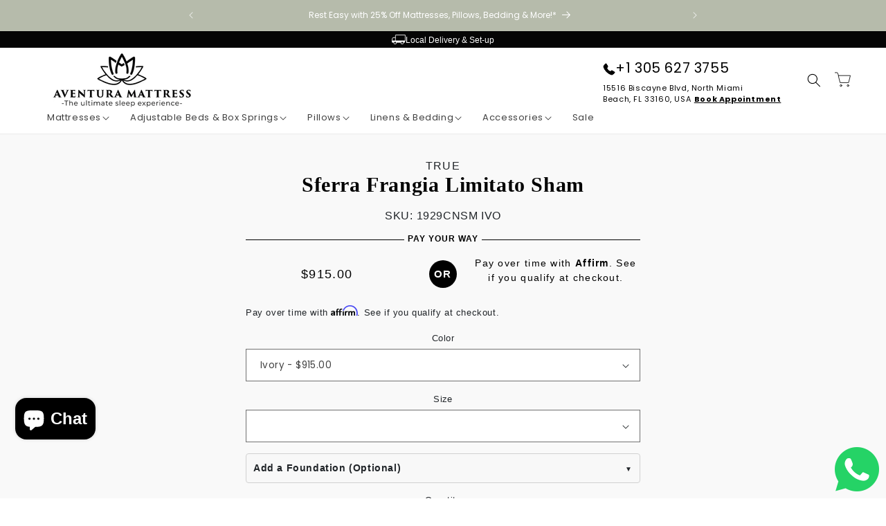

--- FILE ---
content_type: text/html; charset=utf-8
request_url: https://www.aventuramattress.com/products/sferra-frangia-limitato-sham
body_size: 62149
content:
<!doctype html>
<html class="no-js" lang="en">

  <meta name="google-site-verification" content="AaAFIyadTAJYMgk0W90g7UyMK7N0s3UJojmlKYPpmqo" />
  <head>
	<!-- Added by AVADA SEO Suite -->
	

	<!-- /Added by AVADA SEO Suite --><meta name="google-site-verification" content="LOXP9xJHYJpgHxZLlu7s7zLb-ouD0BbCTs0u29MOaGA" />
    <meta charset="utf-8">
    <meta http-equiv="X-UA-Compatible" content="IE=edge">
    <meta name="viewport" content="width=device-width,initial-scale=1">
    <meta name="theme-color" content="">
    <link rel="canonical" href="https://www.aventuramattress.com/products/sferra-frangia-limitato-sham">
    <meta name="google-site-verification" content="j4-lq7qxt44FpKyWVuf9Us-hE89P5qfvyn5ukTW3_tU" />
   <script async defer src="https://tools.luckyorange.com/core/lo.js?site-id=eb9016d3"></script>
    
  <link rel="canonical" href="/products/sferra-frangia-limitato-sham">

    
    <script type="text/javascript" src="https://cdn.judge.me/widget.js" async></script>
    <!-- Google tag (gtag.js) -->
<script async src="https://www.googletagmanager.com/gtag/js?id=G-DF408RL1PH"></script>
<script>
  window.dataLayer = window.dataLayer || [];
  function gtag(){dataLayer.push(arguments);}
  gtag('js', new Date());

  gtag('config', 'G-DF408RL1PH');
</script>


<!-- Clarity tracking code for https://www.aventuramattress.com/ -->
<script>
    (function(c,l,a,r,i,t,y){
        c[a]=c[a]||function(){(c[a].q=c[a].q||[]).push(arguments)};
        t=l.createElement(r);t.async=1;t.src="https://www.clarity.ms/tag/"+i+"?ref=bwt";
        y=l.getElementsByTagName(r)[0];y.parentNode.insertBefore(t,y);
    })(window, document, "clarity", "script", "slx0m0ya8o");
</script>


<!-- Google Tag Manager -->
<script>(function(w,d,s,l,i){w[l]=w[l]||[];w[l].push({'gtm.start':
new Date().getTime(),event:'gtm.js'});var f=d.getElementsByTagName(s)[0],
j=d.createElement(s),dl=l!='dataLayer'?'&l='+l:'';j.async=true;j.src=
'https://www.googletagmanager.com/gtm.js?id='+i+dl;f.parentNode.insertBefore(j,f);
})(window,document,'script','dataLayer','GTM-TL8ZWK7J');</script>
<!-- End Google Tag Manager --><link rel="icon" type="image/png" href="//www.aventuramattress.com/cdn/shop/files/aventure-favicon.png?crop=center&height=32&v=1690349198&width=32"><link rel="preconnect" href="https://fonts.shopifycdn.com" crossorigin><title>
      Sferra Frangia Limitato Sham
 &ndash; Aventura Mattress </title>

    
      <meta name="description" content="Add sophistication to your bedding with SFERRA Frangia Limitato Sham. Experience superior quality and timeless style. Explore luxury sleep at Aventura Mattress.&quot;">
    

    

<meta property="og:site_name" content="Aventura Mattress ">
<meta property="og:url" content="https://www.aventuramattress.com/products/sferra-frangia-limitato-sham">
<meta property="og:title" content="Sferra Frangia Limitato Sham">
<meta property="og:type" content="product">
<meta property="og:description" content="Add sophistication to your bedding with SFERRA Frangia Limitato Sham. Experience superior quality and timeless style. Explore luxury sleep at Aventura Mattress.&quot;"><meta property="og:image" content="http://www.aventuramattress.com/cdn/shop/files/FF_AVENTURA_MATTRESS_LO_2_copy_1_1.jpg?v=1741486127">
  <meta property="og:image:secure_url" content="https://www.aventuramattress.com/cdn/shop/files/FF_AVENTURA_MATTRESS_LO_2_copy_1_1.jpg?v=1741486127">
  <meta property="og:image:width" content="1200">
  <meta property="og:image:height" content="628"><meta property="og:price:amount" content="748.00">
  <meta property="og:price:currency" content="USD"><meta name="twitter:site" content="@Aventuramattrss"><meta name="twitter:card" content="summary_large_image">
<meta name="twitter:title" content="Sferra Frangia Limitato Sham">
<meta name="twitter:description" content="Add sophistication to your bedding with SFERRA Frangia Limitato Sham. Experience superior quality and timeless style. Explore luxury sleep at Aventura Mattress.&quot;">


    <script src="//www.aventuramattress.com/cdn/shop/t/24/assets/constants.js?v=58251544750838685771738810109" defer="defer"></script>
    <script src="//www.aventuramattress.com/cdn/shop/t/24/assets/pubsub.js?v=158357773527763999511738810109" defer="defer"></script>
    <script src="//www.aventuramattress.com/cdn/shop/t/24/assets/global.js?v=164909490392301301871739853602" defer="defer"></script>
    <script src="https://kit.fontawesome.com/4114929a5d.js" crossorigin="anonymous"></script><script src="//www.aventuramattress.com/cdn/shop/t/24/assets/animations.js?v=114255849464433187621738810109" defer="defer"></script><script>window.performance && window.performance.mark && window.performance.mark('shopify.content_for_header.start');</script><meta name="google-site-verification" content="AaAFIyadTAJYMgk0W90g7UyMK7N0s3UJojmlKYPpmqo">
<meta name="facebook-domain-verification" content="gkkz2ujmedxgu0esobgwjsd4i2jn6w">
<meta id="shopify-digital-wallet" name="shopify-digital-wallet" content="/25844056098/digital_wallets/dialog">
<link rel="alternate" type="application/json+oembed" href="https://www.aventuramattress.com/products/sferra-frangia-limitato-sham.oembed">
<script async="async" src="/checkouts/internal/preloads.js?locale=en-US"></script>
<script id="shopify-features" type="application/json">{"accessToken":"e5c3ac8603ee40c168a23434eb6ae389","betas":["rich-media-storefront-analytics"],"domain":"www.aventuramattress.com","predictiveSearch":true,"shopId":25844056098,"locale":"en"}</script>
<script>var Shopify = Shopify || {};
Shopify.shop = "aventura-mattress-online.myshopify.com";
Shopify.locale = "en";
Shopify.currency = {"active":"USD","rate":"1.0"};
Shopify.country = "US";
Shopify.theme = {"name":"Aventura Mattress - REVISION","id":140983107766,"schema_name":"Dawn","schema_version":"10.0.0","theme_store_id":887,"role":"main"};
Shopify.theme.handle = "null";
Shopify.theme.style = {"id":null,"handle":null};
Shopify.cdnHost = "www.aventuramattress.com/cdn";
Shopify.routes = Shopify.routes || {};
Shopify.routes.root = "/";</script>
<script type="module">!function(o){(o.Shopify=o.Shopify||{}).modules=!0}(window);</script>
<script>!function(o){function n(){var o=[];function n(){o.push(Array.prototype.slice.apply(arguments))}return n.q=o,n}var t=o.Shopify=o.Shopify||{};t.loadFeatures=n(),t.autoloadFeatures=n()}(window);</script>
<script id="shop-js-analytics" type="application/json">{"pageType":"product"}</script>
<script defer="defer" async type="module" src="//www.aventuramattress.com/cdn/shopifycloud/shop-js/modules/v2/client.init-shop-cart-sync_BdyHc3Nr.en.esm.js"></script>
<script defer="defer" async type="module" src="//www.aventuramattress.com/cdn/shopifycloud/shop-js/modules/v2/chunk.common_Daul8nwZ.esm.js"></script>
<script type="module">
  await import("//www.aventuramattress.com/cdn/shopifycloud/shop-js/modules/v2/client.init-shop-cart-sync_BdyHc3Nr.en.esm.js");
await import("//www.aventuramattress.com/cdn/shopifycloud/shop-js/modules/v2/chunk.common_Daul8nwZ.esm.js");

  window.Shopify.SignInWithShop?.initShopCartSync?.({"fedCMEnabled":true,"windoidEnabled":true});

</script>
<script>(function() {
  var isLoaded = false;
  function asyncLoad() {
    if (isLoaded) return;
    isLoaded = true;
    var urls = ["https:\/\/shy.elfsight.com\/p\/platform.js?shop=aventura-mattress-online.myshopify.com","\/\/cdn.shopify.com\/s\/files\/1\/0875\/2064\/files\/easyvideo-2.0.0.js?shop=aventura-mattress-online.myshopify.com","https:\/\/cdn.shopify.com\/s\/files\/1\/0258\/4405\/6098\/t\/24\/assets\/affirmShopify.js?v=1749234845\u0026shop=aventura-mattress-online.myshopify.com","https:\/\/beeapp.me\/jstag\/px-whatsapp.js?shop=aventura-mattress-online.myshopify.com","https:\/\/quizify.arhamcommerce.com\/js\/shortcode.js?shop=aventura-mattress-online.myshopify.com","https:\/\/tools.luckyorange.com\/core\/lo.js?site-id=eb9016d3\u0026shop=aventura-mattress-online.myshopify.com"];
    for (var i = 0; i < urls.length; i++) {
      var s = document.createElement('script');
      s.type = 'text/javascript';
      s.async = true;
      s.src = urls[i];
      var x = document.getElementsByTagName('script')[0];
      x.parentNode.insertBefore(s, x);
    }
  };
  if(window.attachEvent) {
    window.attachEvent('onload', asyncLoad);
  } else {
    window.addEventListener('load', asyncLoad, false);
  }
})();</script>
<script id="__st">var __st={"a":25844056098,"offset":-18000,"reqid":"73f05beb-4992-4156-ac5f-3bec9b3a884d-1768986633","pageurl":"www.aventuramattress.com\/products\/sferra-frangia-limitato-sham","u":"02182deb94a6","p":"product","rtyp":"product","rid":4431645736994};</script>
<script>window.ShopifyPaypalV4VisibilityTracking = true;</script>
<script id="captcha-bootstrap">!function(){'use strict';const t='contact',e='account',n='new_comment',o=[[t,t],['blogs',n],['comments',n],[t,'customer']],c=[[e,'customer_login'],[e,'guest_login'],[e,'recover_customer_password'],[e,'create_customer']],r=t=>t.map((([t,e])=>`form[action*='/${t}']:not([data-nocaptcha='true']) input[name='form_type'][value='${e}']`)).join(','),a=t=>()=>t?[...document.querySelectorAll(t)].map((t=>t.form)):[];function s(){const t=[...o],e=r(t);return a(e)}const i='password',u='form_key',d=['recaptcha-v3-token','g-recaptcha-response','h-captcha-response',i],f=()=>{try{return window.sessionStorage}catch{return}},m='__shopify_v',_=t=>t.elements[u];function p(t,e,n=!1){try{const o=window.sessionStorage,c=JSON.parse(o.getItem(e)),{data:r}=function(t){const{data:e,action:n}=t;return t[m]||n?{data:e,action:n}:{data:t,action:n}}(c);for(const[e,n]of Object.entries(r))t.elements[e]&&(t.elements[e].value=n);n&&o.removeItem(e)}catch(o){console.error('form repopulation failed',{error:o})}}const l='form_type',E='cptcha';function T(t){t.dataset[E]=!0}const w=window,h=w.document,L='Shopify',v='ce_forms',y='captcha';let A=!1;((t,e)=>{const n=(g='f06e6c50-85a8-45c8-87d0-21a2b65856fe',I='https://cdn.shopify.com/shopifycloud/storefront-forms-hcaptcha/ce_storefront_forms_captcha_hcaptcha.v1.5.2.iife.js',D={infoText:'Protected by hCaptcha',privacyText:'Privacy',termsText:'Terms'},(t,e,n)=>{const o=w[L][v],c=o.bindForm;if(c)return c(t,g,e,D).then(n);var r;o.q.push([[t,g,e,D],n]),r=I,A||(h.body.append(Object.assign(h.createElement('script'),{id:'captcha-provider',async:!0,src:r})),A=!0)});var g,I,D;w[L]=w[L]||{},w[L][v]=w[L][v]||{},w[L][v].q=[],w[L][y]=w[L][y]||{},w[L][y].protect=function(t,e){n(t,void 0,e),T(t)},Object.freeze(w[L][y]),function(t,e,n,w,h,L){const[v,y,A,g]=function(t,e,n){const i=e?o:[],u=t?c:[],d=[...i,...u],f=r(d),m=r(i),_=r(d.filter((([t,e])=>n.includes(e))));return[a(f),a(m),a(_),s()]}(w,h,L),I=t=>{const e=t.target;return e instanceof HTMLFormElement?e:e&&e.form},D=t=>v().includes(t);t.addEventListener('submit',(t=>{const e=I(t);if(!e)return;const n=D(e)&&!e.dataset.hcaptchaBound&&!e.dataset.recaptchaBound,o=_(e),c=g().includes(e)&&(!o||!o.value);(n||c)&&t.preventDefault(),c&&!n&&(function(t){try{if(!f())return;!function(t){const e=f();if(!e)return;const n=_(t);if(!n)return;const o=n.value;o&&e.removeItem(o)}(t);const e=Array.from(Array(32),(()=>Math.random().toString(36)[2])).join('');!function(t,e){_(t)||t.append(Object.assign(document.createElement('input'),{type:'hidden',name:u})),t.elements[u].value=e}(t,e),function(t,e){const n=f();if(!n)return;const o=[...t.querySelectorAll(`input[type='${i}']`)].map((({name:t})=>t)),c=[...d,...o],r={};for(const[a,s]of new FormData(t).entries())c.includes(a)||(r[a]=s);n.setItem(e,JSON.stringify({[m]:1,action:t.action,data:r}))}(t,e)}catch(e){console.error('failed to persist form',e)}}(e),e.submit())}));const S=(t,e)=>{t&&!t.dataset[E]&&(n(t,e.some((e=>e===t))),T(t))};for(const o of['focusin','change'])t.addEventListener(o,(t=>{const e=I(t);D(e)&&S(e,y())}));const B=e.get('form_key'),M=e.get(l),P=B&&M;t.addEventListener('DOMContentLoaded',(()=>{const t=y();if(P)for(const e of t)e.elements[l].value===M&&p(e,B);[...new Set([...A(),...v().filter((t=>'true'===t.dataset.shopifyCaptcha))])].forEach((e=>S(e,t)))}))}(h,new URLSearchParams(w.location.search),n,t,e,['guest_login'])})(!0,!0)}();</script>
<script integrity="sha256-4kQ18oKyAcykRKYeNunJcIwy7WH5gtpwJnB7kiuLZ1E=" data-source-attribution="shopify.loadfeatures" defer="defer" src="//www.aventuramattress.com/cdn/shopifycloud/storefront/assets/storefront/load_feature-a0a9edcb.js" crossorigin="anonymous"></script>
<script data-source-attribution="shopify.dynamic_checkout.dynamic.init">var Shopify=Shopify||{};Shopify.PaymentButton=Shopify.PaymentButton||{isStorefrontPortableWallets:!0,init:function(){window.Shopify.PaymentButton.init=function(){};var t=document.createElement("script");t.src="https://www.aventuramattress.com/cdn/shopifycloud/portable-wallets/latest/portable-wallets.en.js",t.type="module",document.head.appendChild(t)}};
</script>
<script data-source-attribution="shopify.dynamic_checkout.buyer_consent">
  function portableWalletsHideBuyerConsent(e){var t=document.getElementById("shopify-buyer-consent"),n=document.getElementById("shopify-subscription-policy-button");t&&n&&(t.classList.add("hidden"),t.setAttribute("aria-hidden","true"),n.removeEventListener("click",e))}function portableWalletsShowBuyerConsent(e){var t=document.getElementById("shopify-buyer-consent"),n=document.getElementById("shopify-subscription-policy-button");t&&n&&(t.classList.remove("hidden"),t.removeAttribute("aria-hidden"),n.addEventListener("click",e))}window.Shopify?.PaymentButton&&(window.Shopify.PaymentButton.hideBuyerConsent=portableWalletsHideBuyerConsent,window.Shopify.PaymentButton.showBuyerConsent=portableWalletsShowBuyerConsent);
</script>
<script>
  function portableWalletsCleanup(e){e&&e.src&&console.error("Failed to load portable wallets script "+e.src);var t=document.querySelectorAll("shopify-accelerated-checkout .shopify-payment-button__skeleton, shopify-accelerated-checkout-cart .wallet-cart-button__skeleton"),e=document.getElementById("shopify-buyer-consent");for(let e=0;e<t.length;e++)t[e].remove();e&&e.remove()}function portableWalletsNotLoadedAsModule(e){e instanceof ErrorEvent&&"string"==typeof e.message&&e.message.includes("import.meta")&&"string"==typeof e.filename&&e.filename.includes("portable-wallets")&&(window.removeEventListener("error",portableWalletsNotLoadedAsModule),window.Shopify.PaymentButton.failedToLoad=e,"loading"===document.readyState?document.addEventListener("DOMContentLoaded",window.Shopify.PaymentButton.init):window.Shopify.PaymentButton.init())}window.addEventListener("error",portableWalletsNotLoadedAsModule);
</script>

<script type="module" src="https://www.aventuramattress.com/cdn/shopifycloud/portable-wallets/latest/portable-wallets.en.js" onError="portableWalletsCleanup(this)" crossorigin="anonymous"></script>
<script nomodule>
  document.addEventListener("DOMContentLoaded", portableWalletsCleanup);
</script>

<link id="shopify-accelerated-checkout-styles" rel="stylesheet" media="screen" href="https://www.aventuramattress.com/cdn/shopifycloud/portable-wallets/latest/accelerated-checkout-backwards-compat.css" crossorigin="anonymous">
<style id="shopify-accelerated-checkout-cart">
        #shopify-buyer-consent {
  margin-top: 1em;
  display: inline-block;
  width: 100%;
}

#shopify-buyer-consent.hidden {
  display: none;
}

#shopify-subscription-policy-button {
  background: none;
  border: none;
  padding: 0;
  text-decoration: underline;
  font-size: inherit;
  cursor: pointer;
}

#shopify-subscription-policy-button::before {
  box-shadow: none;
}

      </style>
<script id="sections-script" data-sections="header" defer="defer" src="//www.aventuramattress.com/cdn/shop/t/24/compiled_assets/scripts.js?v=8966"></script>
<script>window.performance && window.performance.mark && window.performance.mark('shopify.content_for_header.end');</script>


    <style data-shopify>
      @font-face {
  font-family: Poppins;
  font-weight: 400;
  font-style: normal;
  font-display: swap;
  src: url("//www.aventuramattress.com/cdn/fonts/poppins/poppins_n4.0ba78fa5af9b0e1a374041b3ceaadf0a43b41362.woff2") format("woff2"),
       url("//www.aventuramattress.com/cdn/fonts/poppins/poppins_n4.214741a72ff2596839fc9760ee7a770386cf16ca.woff") format("woff");
}

      @font-face {
  font-family: Poppins;
  font-weight: 700;
  font-style: normal;
  font-display: swap;
  src: url("//www.aventuramattress.com/cdn/fonts/poppins/poppins_n7.56758dcf284489feb014a026f3727f2f20a54626.woff2") format("woff2"),
       url("//www.aventuramattress.com/cdn/fonts/poppins/poppins_n7.f34f55d9b3d3205d2cd6f64955ff4b36f0cfd8da.woff") format("woff");
}

      @font-face {
  font-family: Poppins;
  font-weight: 400;
  font-style: italic;
  font-display: swap;
  src: url("//www.aventuramattress.com/cdn/fonts/poppins/poppins_i4.846ad1e22474f856bd6b81ba4585a60799a9f5d2.woff2") format("woff2"),
       url("//www.aventuramattress.com/cdn/fonts/poppins/poppins_i4.56b43284e8b52fc64c1fd271f289a39e8477e9ec.woff") format("woff");
}

      @font-face {
  font-family: Poppins;
  font-weight: 700;
  font-style: italic;
  font-display: swap;
  src: url("//www.aventuramattress.com/cdn/fonts/poppins/poppins_i7.42fd71da11e9d101e1e6c7932199f925f9eea42d.woff2") format("woff2"),
       url("//www.aventuramattress.com/cdn/fonts/poppins/poppins_i7.ec8499dbd7616004e21155106d13837fff4cf556.woff") format("woff");
}

      

      
        :root,
        .color-background-1 {
          --color-background: 255,255,255;
        
          --gradient-background: #ffffff;
        
        --color-foreground: 0,0,0;
        --color-shadow: 18,18,18;
        --color-button: 18,18,18;
        --color-button-text: 255,255,255;
        --color-secondary-button: 255,255,255;
        --color-secondary-button-text: 18,18,18;
        --color-link: 18,18,18;
        --color-badge-foreground: 0,0,0;
        --color-badge-background: 255,255,255;
        --color-badge-border: 0,0,0;
        --payment-terms-background-color: rgb(255 255 255);
      }
      
        
        .color-background-2 {
          --color-background: 243,243,243;
        
          --gradient-background: #f3f3f3;
        
        --color-foreground: 18,18,18;
        --color-shadow: 18,18,18;
        --color-button: 18,18,18;
        --color-button-text: 243,243,243;
        --color-secondary-button: 243,243,243;
        --color-secondary-button-text: 18,18,18;
        --color-link: 18,18,18;
        --color-badge-foreground: 18,18,18;
        --color-badge-background: 243,243,243;
        --color-badge-border: 18,18,18;
        --payment-terms-background-color: rgb(243 243 243);
      }
      
        
        .color-inverse {
          --color-background: 36,40,51;
        
          --gradient-background: #242833;
        
        --color-foreground: 255,255,255;
        --color-shadow: 18,18,18;
        --color-button: 255,255,255;
        --color-button-text: 0,0,0;
        --color-secondary-button: 36,40,51;
        --color-secondary-button-text: 255,255,255;
        --color-link: 255,255,255;
        --color-badge-foreground: 255,255,255;
        --color-badge-background: 36,40,51;
        --color-badge-border: 255,255,255;
        --payment-terms-background-color: rgb(36 40 51);
      }
      
        
        .color-accent-1 {
          --color-background: 0,0,0;
        
          --gradient-background: #000000;
        
        --color-foreground: 255,255,255;
        --color-shadow: 18,18,18;
        --color-button: 255,255,255;
        --color-button-text: 18,18,18;
        --color-secondary-button: 0,0,0;
        --color-secondary-button-text: 255,255,255;
        --color-link: 255,255,255;
        --color-badge-foreground: 255,255,255;
        --color-badge-background: 0,0,0;
        --color-badge-border: 255,255,255;
        --payment-terms-background-color: rgb(0 0 0);
      }
      
        
        .color-accent-2 {
          --color-background: 51,79,180;
        
          --gradient-background: #334fb4;
        
        --color-foreground: 255,255,255;
        --color-shadow: 18,18,18;
        --color-button: 255,255,255;
        --color-button-text: 51,79,180;
        --color-secondary-button: 51,79,180;
        --color-secondary-button-text: 255,255,255;
        --color-link: 255,255,255;
        --color-badge-foreground: 255,255,255;
        --color-badge-background: 51,79,180;
        --color-badge-border: 255,255,255;
        --payment-terms-background-color: rgb(51 79 180);
      }
      
        
        .color-scheme-65b5a983-406f-4ff6-b0f7-9eec1cf34db6 {
          --color-background: 221,29,29;
        
          --gradient-background: #dd1d1d;
        
        --color-foreground: 255,255,255;
        --color-shadow: 134,134,134;
        --color-button: 221,29,29;
        --color-button-text: 255,255,255;
        --color-secondary-button: 221,29,29;
        --color-secondary-button-text: 255,255,255;
        --color-link: 255,255,255;
        --color-badge-foreground: 255,255,255;
        --color-badge-background: 221,29,29;
        --color-badge-border: 255,255,255;
        --payment-terms-background-color: rgb(221 29 29);
      }
      
        
        .color-scheme-fde905b0-4bf5-4a8c-ba23-c53701fb92be {
          --color-background: 255,255,255;
        
          --gradient-background: #ffffff;
        
        --color-foreground: 255,255,255;
        --color-shadow: 18,18,18;
        --color-button: 0,0,0;
        --color-button-text: 255,255,255;
        --color-secondary-button: 255,255,255;
        --color-secondary-button-text: 18,18,18;
        --color-link: 18,18,18;
        --color-badge-foreground: 255,255,255;
        --color-badge-background: 255,255,255;
        --color-badge-border: 255,255,255;
        --payment-terms-background-color: rgb(255 255 255);
      }
      
        
        .color-scheme-42317fff-cb91-40dc-b72e-5c1c20398076 {
          --color-background: 182,187,171;
        
          --gradient-background: #b6bbab;
        
        --color-foreground: 255,255,255;
        --color-shadow: 18,18,18;
        --color-button: 18,18,18;
        --color-button-text: 255,255,255;
        --color-secondary-button: 182,187,171;
        --color-secondary-button-text: 18,18,18;
        --color-link: 18,18,18;
        --color-badge-foreground: 255,255,255;
        --color-badge-background: 182,187,171;
        --color-badge-border: 255,255,255;
        --payment-terms-background-color: rgb(182 187 171);
      }
      
        
        .color-scheme-3decac28-fa9b-4785-95e3-e4aa76f4816a {
          --color-background: 57,47,37;
        
          --gradient-background: #392f25;
        
        --color-foreground: 255,255,255;
        --color-shadow: 18,18,18;
        --color-button: 18,18,18;
        --color-button-text: 255,255,255;
        --color-secondary-button: 57,47,37;
        --color-secondary-button-text: 18,18,18;
        --color-link: 18,18,18;
        --color-badge-foreground: 255,255,255;
        --color-badge-background: 57,47,37;
        --color-badge-border: 255,255,255;
        --payment-terms-background-color: rgb(57 47 37);
      }
      

      body, .color-background-1, .color-background-2, .color-inverse, .color-accent-1, .color-accent-2, .color-scheme-65b5a983-406f-4ff6-b0f7-9eec1cf34db6, .color-scheme-fde905b0-4bf5-4a8c-ba23-c53701fb92be, .color-scheme-42317fff-cb91-40dc-b72e-5c1c20398076, .color-scheme-3decac28-fa9b-4785-95e3-e4aa76f4816a {
        color: rgba(var(--color-foreground), 0.75);
        background-color: rgb(var(--color-background));
      }

      :root {
        --font-body-family: Poppins, sans-serif;
        --font-body-style: normal;
        --font-body-weight: 400;
        --font-body-weight-bold: 700;

        --font-heading-family: "New York", Iowan Old Style, Apple Garamond, Baskerville, Times New Roman, Droid Serif, Times, Source Serif Pro, serif, Apple Color Emoji, Segoe UI Emoji, Segoe UI Symbol;
        --font-heading-style: normal;
        --font-heading-weight: 400;

        --font-body-scale: 1.0;
        --font-heading-scale: 1.0;

        --media-padding: px;
        --media-border-opacity: 0.05;
        --media-border-width: 1px;
        --media-radius: 0px;
        --media-shadow-opacity: 0.0;
        --media-shadow-horizontal-offset: 0px;
        --media-shadow-vertical-offset: 4px;
        --media-shadow-blur-radius: 5px;
        --media-shadow-visible: 0;

        --page-width: 140rem;
        --page-width-margin: 0rem;

        --product-card-image-padding: 0.0rem;
        --product-card-corner-radius: 0.0rem;
        --product-card-text-alignment: left;
        --product-card-border-width: 0.0rem;
        --product-card-border-opacity: 0.1;
        --product-card-shadow-opacity: 0.0;
        --product-card-shadow-visible: 0;
        --product-card-shadow-horizontal-offset: 0.0rem;
        --product-card-shadow-vertical-offset: 0.4rem;
        --product-card-shadow-blur-radius: 0.5rem;

        --collection-card-image-padding: 0.4rem;
        --collection-card-corner-radius: 0.4rem;
        --collection-card-text-alignment: left;
        --collection-card-border-width: 0.1rem;
        --collection-card-border-opacity: 0.05;
        --collection-card-shadow-opacity: 0.0;
        --collection-card-shadow-visible: 0;
        --collection-card-shadow-horizontal-offset: 0.0rem;
        --collection-card-shadow-vertical-offset: 0.0rem;
        --collection-card-shadow-blur-radius: 0.5rem;

        --blog-card-image-padding: 0.0rem;
        --blog-card-corner-radius: 0.0rem;
        --blog-card-text-alignment: left;
        --blog-card-border-width: 0.0rem;
        --blog-card-border-opacity: 0.1;
        --blog-card-shadow-opacity: 0.0;
        --blog-card-shadow-visible: 0;
        --blog-card-shadow-horizontal-offset: 0.0rem;
        --blog-card-shadow-vertical-offset: 0.4rem;
        --blog-card-shadow-blur-radius: 0.5rem;

        --badge-corner-radius: 4.0rem;

        --popup-border-width: 1px;
        --popup-border-opacity: 0.1;
        --popup-corner-radius: 0px;
        --popup-shadow-opacity: 0.0;
        --popup-shadow-horizontal-offset: 0px;
        --popup-shadow-vertical-offset: 4px;
        --popup-shadow-blur-radius: 5px;

        --drawer-border-width: 1px;
        --drawer-border-opacity: 0.1;
        --drawer-shadow-opacity: 0.0;
        --drawer-shadow-horizontal-offset: 0px;
        --drawer-shadow-vertical-offset: 4px;
        --drawer-shadow-blur-radius: 5px;

        --spacing-sections-desktop: 0px;
        --spacing-sections-mobile: 0px;

        --grid-desktop-vertical-spacing: 8px;
        --grid-desktop-horizontal-spacing: 8px;
        --grid-mobile-vertical-spacing: 4px;
        --grid-mobile-horizontal-spacing: 4px;

        --text-boxes-border-opacity: 0.1;
        --text-boxes-border-width: 0px;
        --text-boxes-radius: 0px;
        --text-boxes-shadow-opacity: 0.0;
        --text-boxes-shadow-visible: 0;
        --text-boxes-shadow-horizontal-offset: 0px;
        --text-boxes-shadow-vertical-offset: 4px;
        --text-boxes-shadow-blur-radius: 5px;

        --buttons-radius: 0px;
        --buttons-radius-outset: 0px;
        --buttons-border-width: 1px;
        --buttons-border-opacity: 1.0;
        --buttons-shadow-opacity: 0.0;
        --buttons-shadow-visible: 0;
        --buttons-shadow-horizontal-offset: 0px;
        --buttons-shadow-vertical-offset: 4px;
        --buttons-shadow-blur-radius: 5px;
        --buttons-border-offset: 0px;

        --inputs-radius: 0px;
        --inputs-border-width: 1px;
        --inputs-border-opacity: 0.55;
        --inputs-shadow-opacity: 0.0;
        --inputs-shadow-horizontal-offset: 0px;
        --inputs-margin-offset: 0px;
        --inputs-shadow-vertical-offset: 4px;
        --inputs-shadow-blur-radius: 5px;
        --inputs-radius-outset: 0px;

        --variant-pills-radius: 40px;
        --variant-pills-border-width: 1px;
        --variant-pills-border-opacity: 0.55;
        --variant-pills-shadow-opacity: 0.0;
        --variant-pills-shadow-horizontal-offset: 0px;
        --variant-pills-shadow-vertical-offset: 4px;
        --variant-pills-shadow-blur-radius: 5px;
      }

      *,
      *::before,
      *::after {
        box-sizing: inherit;
      }

      html {
        box-sizing: border-box;
        font-size: calc(var(--font-body-scale) * 62.5%);
        height: 100%;
      }

      body {
        display: grid;
        grid-template-rows: auto auto 1fr auto;
        grid-template-columns: 100%;
        min-height: 100%;
        margin: 0;
        padding: 0 !important;
        font-size: 1.5rem;
        letter-spacing: 0.06rem;
        line-height: calc(1 + 0.8 / var(--font-body-scale));
        font-family: var(--font-body-family);
        font-style: var(--font-body-style);
        font-weight: var(--font-body-weight);
      }

      @media screen and (min-width: 750px) {
        body {
          font-size: 1.6rem;
        }
      }
    </style>

    <link href="//www.aventuramattress.com/cdn/shop/t/24/assets/base.css?v=181451534068917147701764005704" rel="stylesheet" type="text/css" media="all" />
    <link href="//www.aventuramattress.com/cdn/shop/t/24/assets/grid.css?v=146340220498623096761738810109" rel="stylesheet" type="text/css" media="all" />
    <link href="//www.aventuramattress.com/cdn/shop/t/24/assets/custom.css?v=94689844115374921421738810109" rel="stylesheet" type="text/css" media="all" />
    <link rel="stylesheet" href="https://cdnjs.cloudflare.com/ajax/libs/slick-carousel/1.8.1/slick-theme.min.css" integrity="sha512-17EgCFERpgZKcm0j0fEq1YCJuyAWdz9KUtv1EjVuaOz8pDnh/0nZxmU6BBXwaaxqoi9PQXnRWqlcDB027hgv9A==" crossorigin="anonymous" referrerpolicy="no-referrer" />
    <link rel="stylesheet" href="https://cdnjs.cloudflare.com/ajax/libs/slick-carousel/1.8.1/slick.min.css" integrity="sha512-yHknP1/AwR+yx26cB1y0cjvQUMvEa2PFzt1c9LlS4pRQ5NOTZFWbhBig+X9G9eYW/8m0/4OXNx8pxJ6z57x0dw==" crossorigin="anonymous" referrerpolicy="no-referrer" /><link rel="preload" as="font" href="//www.aventuramattress.com/cdn/fonts/poppins/poppins_n4.0ba78fa5af9b0e1a374041b3ceaadf0a43b41362.woff2" type="font/woff2" crossorigin><link
        rel="stylesheet"
        href="//www.aventuramattress.com/cdn/shop/t/24/assets/component-predictive-search.css?v=118923337488134913561738810109"
        media="print"
        onload="this.media='all'"
      ><!-- Affirm -->
    <script>
     _affirm_config = {
       public_api_key:  "OV1UbZwnQmgZC0hU9cgoS4spcogr14dP",
       script:          "https://cdn1-sandbox.affirm.com/js/v2/affirm.js"
     };
     (function(l,g,m,e,a,f,b){var d,c=l[m]||{},h=document.createElement(f),n=document.getElementsByTagName(f)[0],k=function(a,b,c){return function(){a[b]._.push([c,arguments])}};c[e]=k(c,e,"set");d=c[e];c[a]={};c[a]._=[];d._=[];c[a][b]=k(c,a,b);a=0;for(b="set add save post open empty reset on off trigger ready setProduct".split(" ");a<b.length;a++)d[b[a]]=k(c,e,b[a]);a=0;for(b=["get","token","url","items"];a<b.length;a++)d[b[a]]=function(){};h.async=!0;h.src=g[f];n.parentNode.insertBefore(h,n);delete g[f];d(g);l[m]=c})(window,_affirm_config,"affirm","checkout","ui","script","ready");
     // Use your live public API Key and https://cdn1.affirm.com/js/v2/affirm.js script to point to Affirm production environment.
      affirm.ui.ready(function(){
          affirm.ui.refresh();
      });
    </script>
    <!-- End Affirm -->
    
    <script>
      document.documentElement.className = document.documentElement.className.replace('no-js', 'js');
      if (Shopify.designMode) {
        document.documentElement.classList.add('shopify-design-mode');
      }
    </script>
  <!-- BEGIN app block: shopify://apps/judge-me-reviews/blocks/judgeme_core/61ccd3b1-a9f2-4160-9fe9-4fec8413e5d8 --><!-- Start of Judge.me Core -->






<link rel="dns-prefetch" href="https://cdnwidget.judge.me">
<link rel="dns-prefetch" href="https://cdn.judge.me">
<link rel="dns-prefetch" href="https://cdn1.judge.me">
<link rel="dns-prefetch" href="https://api.judge.me">

<script data-cfasync='false' class='jdgm-settings-script'>window.jdgmSettings={"pagination":5,"disable_web_reviews":false,"badge_no_review_text":"No reviews","badge_n_reviews_text":"{{ n }} review/reviews","hide_badge_preview_if_no_reviews":true,"badge_hide_text":false,"enforce_center_preview_badge":false,"widget_title":"Customer Reviews","widget_open_form_text":"Write a review","widget_close_form_text":"Cancel review","widget_refresh_page_text":"Refresh page","widget_summary_text":"Based on {{ number_of_reviews }} review/reviews","widget_no_review_text":"Be the first to write a review","widget_name_field_text":"Display name","widget_verified_name_field_text":"Verified Name (public)","widget_name_placeholder_text":"Display name","widget_required_field_error_text":"This field is required.","widget_email_field_text":"Email address","widget_verified_email_field_text":"Verified Email (private, can not be edited)","widget_email_placeholder_text":"Your email address","widget_email_field_error_text":"Please enter a valid email address.","widget_rating_field_text":"Rating","widget_review_title_field_text":"Review Title","widget_review_title_placeholder_text":"Give your review a title","widget_review_body_field_text":"Review content","widget_review_body_placeholder_text":"Start writing here...","widget_pictures_field_text":"Picture/Video (optional)","widget_submit_review_text":"Submit Review","widget_submit_verified_review_text":"Submit Verified Review","widget_submit_success_msg_with_auto_publish":"Thank you! Please refresh the page in a few moments to see your review. You can remove or edit your review by logging into \u003ca href='https://judge.me/login' target='_blank' rel='nofollow noopener'\u003eJudge.me\u003c/a\u003e","widget_submit_success_msg_no_auto_publish":"Thank you! Your review will be published as soon as it is approved by the shop admin. You can remove or edit your review by logging into \u003ca href='https://judge.me/login' target='_blank' rel='nofollow noopener'\u003eJudge.me\u003c/a\u003e","widget_show_default_reviews_out_of_total_text":"Showing {{ n_reviews_shown }} out of {{ n_reviews }} reviews.","widget_show_all_link_text":"Show all","widget_show_less_link_text":"Show less","widget_author_said_text":"{{ reviewer_name }} said:","widget_days_text":"{{ n }} days ago","widget_weeks_text":"{{ n }} week/weeks ago","widget_months_text":"{{ n }} month/months ago","widget_years_text":"{{ n }} year/years ago","widget_yesterday_text":"Yesterday","widget_today_text":"Today","widget_replied_text":"\u003e\u003e {{ shop_name }} replied:","widget_read_more_text":"Read more","widget_reviewer_name_as_initial":"","widget_rating_filter_color":"#fbcd0a","widget_rating_filter_see_all_text":"See all reviews","widget_sorting_most_recent_text":"Most Recent","widget_sorting_highest_rating_text":"Highest Rating","widget_sorting_lowest_rating_text":"Lowest Rating","widget_sorting_with_pictures_text":"Only Pictures","widget_sorting_most_helpful_text":"Most Helpful","widget_open_question_form_text":"Ask a question","widget_reviews_subtab_text":"Reviews","widget_questions_subtab_text":"Questions","widget_question_label_text":"Question","widget_answer_label_text":"Answer","widget_question_placeholder_text":"Write your question here","widget_submit_question_text":"Submit Question","widget_question_submit_success_text":"Thank you for your question! We will notify you once it gets answered.","verified_badge_text":"Verified","verified_badge_bg_color":"","verified_badge_text_color":"","verified_badge_placement":"left-of-reviewer-name","widget_review_max_height":"","widget_hide_border":false,"widget_social_share":false,"widget_thumb":false,"widget_review_location_show":false,"widget_location_format":"","all_reviews_include_out_of_store_products":true,"all_reviews_out_of_store_text":"(out of store)","all_reviews_pagination":100,"all_reviews_product_name_prefix_text":"about","enable_review_pictures":true,"enable_question_anwser":false,"widget_theme":"default","review_date_format":"mm/dd/yyyy","default_sort_method":"most-recent","widget_product_reviews_subtab_text":"Product Reviews","widget_shop_reviews_subtab_text":"Shop Reviews","widget_other_products_reviews_text":"Reviews for other products","widget_store_reviews_subtab_text":"Store reviews","widget_no_store_reviews_text":"This store hasn't received any reviews yet","widget_web_restriction_product_reviews_text":"This product hasn't received any reviews yet","widget_no_items_text":"No items found","widget_show_more_text":"Show more","widget_write_a_store_review_text":"Write a Store Review","widget_other_languages_heading":"Reviews in Other Languages","widget_translate_review_text":"Translate review to {{ language }}","widget_translating_review_text":"Translating...","widget_show_original_translation_text":"Show original ({{ language }})","widget_translate_review_failed_text":"Review couldn't be translated.","widget_translate_review_retry_text":"Retry","widget_translate_review_try_again_later_text":"Try again later","show_product_url_for_grouped_product":false,"widget_sorting_pictures_first_text":"Pictures First","show_pictures_on_all_rev_page_mobile":false,"show_pictures_on_all_rev_page_desktop":false,"floating_tab_hide_mobile_install_preference":false,"floating_tab_button_name":"★ Reviews","floating_tab_title":"Let customers speak for us","floating_tab_button_color":"","floating_tab_button_background_color":"","floating_tab_url":"","floating_tab_url_enabled":false,"floating_tab_tab_style":"text","all_reviews_text_badge_text":"Customers rate us {{ shop.metafields.judgeme.all_reviews_rating | round: 1 }}/5 based on {{ shop.metafields.judgeme.all_reviews_count }} reviews.","all_reviews_text_badge_text_branded_style":"{{ shop.metafields.judgeme.all_reviews_rating | round: 1 }} out of 5 stars based on {{ shop.metafields.judgeme.all_reviews_count }} reviews","is_all_reviews_text_badge_a_link":false,"show_stars_for_all_reviews_text_badge":false,"all_reviews_text_badge_url":"","all_reviews_text_style":"branded","all_reviews_text_color_style":"judgeme_brand_color","all_reviews_text_color":"#108474","all_reviews_text_show_jm_brand":false,"featured_carousel_show_header":true,"featured_carousel_title":"Let customers speak for us","testimonials_carousel_title":"Customers are saying","videos_carousel_title":"Real customer stories","cards_carousel_title":"Customers are saying","featured_carousel_count_text":"from {{ n }} reviews","featured_carousel_add_link_to_all_reviews_page":false,"featured_carousel_url":"","featured_carousel_show_images":true,"featured_carousel_autoslide_interval":5,"featured_carousel_arrows_on_the_sides":false,"featured_carousel_height":250,"featured_carousel_width":80,"featured_carousel_image_size":0,"featured_carousel_image_height":250,"featured_carousel_arrow_color":"#eeeeee","verified_count_badge_style":"branded","verified_count_badge_orientation":"horizontal","verified_count_badge_color_style":"judgeme_brand_color","verified_count_badge_color":"#108474","is_verified_count_badge_a_link":false,"verified_count_badge_url":"","verified_count_badge_show_jm_brand":true,"widget_rating_preset_default":5,"widget_first_sub_tab":"product-reviews","widget_show_histogram":true,"widget_histogram_use_custom_color":false,"widget_pagination_use_custom_color":false,"widget_star_use_custom_color":false,"widget_verified_badge_use_custom_color":false,"widget_write_review_use_custom_color":false,"picture_reminder_submit_button":"Upload Pictures","enable_review_videos":false,"mute_video_by_default":false,"widget_sorting_videos_first_text":"Videos First","widget_review_pending_text":"Pending","featured_carousel_items_for_large_screen":3,"social_share_options_order":"Facebook,Twitter","remove_microdata_snippet":true,"disable_json_ld":false,"enable_json_ld_products":false,"preview_badge_show_question_text":false,"preview_badge_no_question_text":"No questions","preview_badge_n_question_text":"{{ number_of_questions }} question/questions","qa_badge_show_icon":false,"qa_badge_position":"same-row","remove_judgeme_branding":true,"widget_add_search_bar":false,"widget_search_bar_placeholder":"Search","widget_sorting_verified_only_text":"Verified only","featured_carousel_theme":"default","featured_carousel_show_rating":true,"featured_carousel_show_title":true,"featured_carousel_show_body":true,"featured_carousel_show_date":false,"featured_carousel_show_reviewer":true,"featured_carousel_show_product":false,"featured_carousel_header_background_color":"#108474","featured_carousel_header_text_color":"#ffffff","featured_carousel_name_product_separator":"reviewed","featured_carousel_full_star_background":"#108474","featured_carousel_empty_star_background":"#dadada","featured_carousel_vertical_theme_background":"#f9fafb","featured_carousel_verified_badge_enable":true,"featured_carousel_verified_badge_color":"#108474","featured_carousel_border_style":"round","featured_carousel_review_line_length_limit":3,"featured_carousel_more_reviews_button_text":"Read more reviews","featured_carousel_view_product_button_text":"View product","all_reviews_page_load_reviews_on":"scroll","all_reviews_page_load_more_text":"Load More Reviews","disable_fb_tab_reviews":false,"enable_ajax_cdn_cache":false,"widget_advanced_speed_features":5,"widget_public_name_text":"displayed publicly like","default_reviewer_name":"John Smith","default_reviewer_name_has_non_latin":true,"widget_reviewer_anonymous":"Anonymous","medals_widget_title":"Judge.me Review Medals","medals_widget_background_color":"#f9fafb","medals_widget_position":"footer_all_pages","medals_widget_border_color":"#f9fafb","medals_widget_verified_text_position":"left","medals_widget_use_monochromatic_version":false,"medals_widget_elements_color":"#108474","show_reviewer_avatar":true,"widget_invalid_yt_video_url_error_text":"Not a YouTube video URL","widget_max_length_field_error_text":"Please enter no more than {0} characters.","widget_show_country_flag":false,"widget_show_collected_via_shop_app":true,"widget_verified_by_shop_badge_style":"light","widget_verified_by_shop_text":"Verified by Shop","widget_show_photo_gallery":false,"widget_load_with_code_splitting":true,"widget_ugc_install_preference":false,"widget_ugc_title":"Made by us, Shared by you","widget_ugc_subtitle":"Tag us to see your picture featured in our page","widget_ugc_arrows_color":"#ffffff","widget_ugc_primary_button_text":"Buy Now","widget_ugc_primary_button_background_color":"#108474","widget_ugc_primary_button_text_color":"#ffffff","widget_ugc_primary_button_border_width":"0","widget_ugc_primary_button_border_style":"none","widget_ugc_primary_button_border_color":"#108474","widget_ugc_primary_button_border_radius":"25","widget_ugc_secondary_button_text":"Load More","widget_ugc_secondary_button_background_color":"#ffffff","widget_ugc_secondary_button_text_color":"#108474","widget_ugc_secondary_button_border_width":"2","widget_ugc_secondary_button_border_style":"solid","widget_ugc_secondary_button_border_color":"#108474","widget_ugc_secondary_button_border_radius":"25","widget_ugc_reviews_button_text":"View Reviews","widget_ugc_reviews_button_background_color":"#ffffff","widget_ugc_reviews_button_text_color":"#108474","widget_ugc_reviews_button_border_width":"2","widget_ugc_reviews_button_border_style":"solid","widget_ugc_reviews_button_border_color":"#108474","widget_ugc_reviews_button_border_radius":"25","widget_ugc_reviews_button_link_to":"judgeme-reviews-page","widget_ugc_show_post_date":true,"widget_ugc_max_width":"800","widget_rating_metafield_value_type":true,"widget_primary_color":"#108474","widget_enable_secondary_color":false,"widget_secondary_color":"#edf5f5","widget_summary_average_rating_text":"{{ average_rating }} out of 5","widget_media_grid_title":"Customer photos \u0026 videos","widget_media_grid_see_more_text":"See more","widget_round_style":false,"widget_show_product_medals":true,"widget_verified_by_judgeme_text":"Verified by Judge.me","widget_show_store_medals":true,"widget_verified_by_judgeme_text_in_store_medals":"Verified by Judge.me","widget_media_field_exceed_quantity_message":"Sorry, we can only accept {{ max_media }} for one review.","widget_media_field_exceed_limit_message":"{{ file_name }} is too large, please select a {{ media_type }} less than {{ size_limit }}MB.","widget_review_submitted_text":"Review Submitted!","widget_question_submitted_text":"Question Submitted!","widget_close_form_text_question":"Cancel","widget_write_your_answer_here_text":"Write your answer here","widget_enabled_branded_link":true,"widget_show_collected_by_judgeme":false,"widget_reviewer_name_color":"","widget_write_review_text_color":"","widget_write_review_bg_color":"","widget_collected_by_judgeme_text":"collected by Judge.me","widget_pagination_type":"standard","widget_load_more_text":"Load More","widget_load_more_color":"#108474","widget_full_review_text":"Full Review","widget_read_more_reviews_text":"Read More Reviews","widget_read_questions_text":"Read Questions","widget_questions_and_answers_text":"Questions \u0026 Answers","widget_verified_by_text":"Verified by","widget_verified_text":"Verified","widget_number_of_reviews_text":"{{ number_of_reviews }} reviews","widget_back_button_text":"Back","widget_next_button_text":"Next","widget_custom_forms_filter_button":"Filters","custom_forms_style":"horizontal","widget_show_review_information":false,"how_reviews_are_collected":"How reviews are collected?","widget_show_review_keywords":false,"widget_gdpr_statement":"How we use your data: We'll only contact you about the review you left, and only if necessary. By submitting your review, you agree to Judge.me's \u003ca href='https://judge.me/terms' target='_blank' rel='nofollow noopener'\u003eterms\u003c/a\u003e, \u003ca href='https://judge.me/privacy' target='_blank' rel='nofollow noopener'\u003eprivacy\u003c/a\u003e and \u003ca href='https://judge.me/content-policy' target='_blank' rel='nofollow noopener'\u003econtent\u003c/a\u003e policies.","widget_multilingual_sorting_enabled":false,"widget_translate_review_content_enabled":false,"widget_translate_review_content_method":"manual","popup_widget_review_selection":"automatically_with_pictures","popup_widget_round_border_style":true,"popup_widget_show_title":true,"popup_widget_show_body":true,"popup_widget_show_reviewer":false,"popup_widget_show_product":true,"popup_widget_show_pictures":true,"popup_widget_use_review_picture":true,"popup_widget_show_on_home_page":true,"popup_widget_show_on_product_page":true,"popup_widget_show_on_collection_page":true,"popup_widget_show_on_cart_page":true,"popup_widget_position":"bottom_left","popup_widget_first_review_delay":5,"popup_widget_duration":5,"popup_widget_interval":5,"popup_widget_review_count":5,"popup_widget_hide_on_mobile":true,"review_snippet_widget_round_border_style":true,"review_snippet_widget_card_color":"#FFFFFF","review_snippet_widget_slider_arrows_background_color":"#FFFFFF","review_snippet_widget_slider_arrows_color":"#000000","review_snippet_widget_star_color":"#108474","show_product_variant":false,"all_reviews_product_variant_label_text":"Variant: ","widget_show_verified_branding":false,"widget_ai_summary_title":"Customers say","widget_ai_summary_disclaimer":"AI-powered review summary based on recent customer reviews","widget_show_ai_summary":false,"widget_show_ai_summary_bg":false,"widget_show_review_title_input":true,"redirect_reviewers_invited_via_email":"external_form","request_store_review_after_product_review":false,"request_review_other_products_in_order":false,"review_form_color_scheme":"default","review_form_corner_style":"square","review_form_star_color":{},"review_form_text_color":"#333333","review_form_background_color":"#ffffff","review_form_field_background_color":"#fafafa","review_form_button_color":{},"review_form_button_text_color":"#ffffff","review_form_modal_overlay_color":"#000000","review_content_screen_title_text":"How would you rate this product?","review_content_introduction_text":"We would love it if you would share a bit about your experience.","store_review_form_title_text":"How would you rate this store?","store_review_form_introduction_text":"We would love it if you would share a bit about your experience.","show_review_guidance_text":true,"one_star_review_guidance_text":"Poor","five_star_review_guidance_text":"Great","customer_information_screen_title_text":"About you","customer_information_introduction_text":"Please tell us more about you.","custom_questions_screen_title_text":"Your experience in more detail","custom_questions_introduction_text":"Here are a few questions to help us understand more about your experience.","review_submitted_screen_title_text":"Thanks for your review!","review_submitted_screen_thank_you_text":"We are processing it and it will appear on the store soon.","review_submitted_screen_email_verification_text":"Please confirm your email by clicking the link we just sent you. This helps us keep reviews authentic.","review_submitted_request_store_review_text":"Would you like to share your experience of shopping with us?","review_submitted_review_other_products_text":"Would you like to review these products?","store_review_screen_title_text":"Would you like to share your experience of shopping with us?","store_review_introduction_text":"We value your feedback and use it to improve. Please share any thoughts or suggestions you have.","reviewer_media_screen_title_picture_text":"Share a picture","reviewer_media_introduction_picture_text":"Upload a photo to support your review.","reviewer_media_screen_title_video_text":"Share a video","reviewer_media_introduction_video_text":"Upload a video to support your review.","reviewer_media_screen_title_picture_or_video_text":"Share a picture or video","reviewer_media_introduction_picture_or_video_text":"Upload a photo or video to support your review.","reviewer_media_youtube_url_text":"Paste your Youtube URL here","advanced_settings_next_step_button_text":"Next","advanced_settings_close_review_button_text":"Close","modal_write_review_flow":false,"write_review_flow_required_text":"Required","write_review_flow_privacy_message_text":"We respect your privacy.","write_review_flow_anonymous_text":"Post review as anonymous","write_review_flow_visibility_text":"This won't be visible to other customers.","write_review_flow_multiple_selection_help_text":"Select as many as you like","write_review_flow_single_selection_help_text":"Select one option","write_review_flow_required_field_error_text":"This field is required","write_review_flow_invalid_email_error_text":"Please enter a valid email address","write_review_flow_max_length_error_text":"Max. {{ max_length }} characters.","write_review_flow_media_upload_text":"\u003cb\u003eClick to upload\u003c/b\u003e or drag and drop","write_review_flow_gdpr_statement":"We'll only contact you about your review if necessary. By submitting your review, you agree to our \u003ca href='https://judge.me/terms' target='_blank' rel='nofollow noopener'\u003eterms and conditions\u003c/a\u003e and \u003ca href='https://judge.me/privacy' target='_blank' rel='nofollow noopener'\u003eprivacy policy\u003c/a\u003e.","rating_only_reviews_enabled":false,"show_negative_reviews_help_screen":false,"new_review_flow_help_screen_rating_threshold":3,"negative_review_resolution_screen_title_text":"Tell us more","negative_review_resolution_text":"Your experience matters to us. If there were issues with your purchase, we're here to help. Feel free to reach out to us, we'd love the opportunity to make things right.","negative_review_resolution_button_text":"Contact us","negative_review_resolution_proceed_with_review_text":"Leave a review","negative_review_resolution_subject":"Issue with purchase from {{ shop_name }}.{{ order_name }}","preview_badge_collection_page_install_status":false,"widget_review_custom_css":"","preview_badge_custom_css":"","preview_badge_stars_count":"5-stars","featured_carousel_custom_css":"","floating_tab_custom_css":"","all_reviews_widget_custom_css":"","medals_widget_custom_css":"","verified_badge_custom_css":"","all_reviews_text_custom_css":"","transparency_badges_collected_via_store_invite":false,"transparency_badges_from_another_provider":false,"transparency_badges_collected_from_store_visitor":false,"transparency_badges_collected_by_verified_review_provider":false,"transparency_badges_earned_reward":false,"transparency_badges_collected_via_store_invite_text":"Review collected via store invitation","transparency_badges_from_another_provider_text":"Review collected from another provider","transparency_badges_collected_from_store_visitor_text":"Review collected from a store visitor","transparency_badges_written_in_google_text":"Review written in Google","transparency_badges_written_in_etsy_text":"Review written in Etsy","transparency_badges_written_in_shop_app_text":"Review written in Shop App","transparency_badges_earned_reward_text":"Review earned a reward for future purchase","product_review_widget_per_page":10,"widget_store_review_label_text":"Review about the store","checkout_comment_extension_title_on_product_page":"Customer Comments","checkout_comment_extension_num_latest_comment_show":5,"checkout_comment_extension_format":"name_and_timestamp","checkout_comment_customer_name":"last_initial","checkout_comment_comment_notification":true,"preview_badge_collection_page_install_preference":false,"preview_badge_home_page_install_preference":false,"preview_badge_product_page_install_preference":false,"review_widget_install_preference":"","review_carousel_install_preference":false,"floating_reviews_tab_install_preference":"none","verified_reviews_count_badge_install_preference":false,"all_reviews_text_install_preference":false,"review_widget_best_location":false,"judgeme_medals_install_preference":false,"review_widget_revamp_enabled":false,"review_widget_qna_enabled":false,"review_widget_header_theme":"minimal","review_widget_widget_title_enabled":true,"review_widget_header_text_size":"medium","review_widget_header_text_weight":"regular","review_widget_average_rating_style":"compact","review_widget_bar_chart_enabled":true,"review_widget_bar_chart_type":"numbers","review_widget_bar_chart_style":"standard","review_widget_expanded_media_gallery_enabled":false,"review_widget_reviews_section_theme":"standard","review_widget_image_style":"thumbnails","review_widget_review_image_ratio":"square","review_widget_stars_size":"medium","review_widget_verified_badge":"standard_text","review_widget_review_title_text_size":"medium","review_widget_review_text_size":"medium","review_widget_review_text_length":"medium","review_widget_number_of_columns_desktop":3,"review_widget_carousel_transition_speed":5,"review_widget_custom_questions_answers_display":"always","review_widget_button_text_color":"#FFFFFF","review_widget_text_color":"#000000","review_widget_lighter_text_color":"#7B7B7B","review_widget_corner_styling":"soft","review_widget_review_word_singular":"review","review_widget_review_word_plural":"reviews","review_widget_voting_label":"Helpful?","review_widget_shop_reply_label":"Reply from {{ shop_name }}:","review_widget_filters_title":"Filters","qna_widget_question_word_singular":"Question","qna_widget_question_word_plural":"Questions","qna_widget_answer_reply_label":"Answer from {{ answerer_name }}:","qna_content_screen_title_text":"Ask a question about this product","qna_widget_question_required_field_error_text":"Please enter your question.","qna_widget_flow_gdpr_statement":"We'll only contact you about your question if necessary. By submitting your question, you agree to our \u003ca href='https://judge.me/terms' target='_blank' rel='nofollow noopener'\u003eterms and conditions\u003c/a\u003e and \u003ca href='https://judge.me/privacy' target='_blank' rel='nofollow noopener'\u003eprivacy policy\u003c/a\u003e.","qna_widget_question_submitted_text":"Thanks for your question!","qna_widget_close_form_text_question":"Close","qna_widget_question_submit_success_text":"We’ll notify you by email when your question is answered.","all_reviews_widget_v2025_enabled":false,"all_reviews_widget_v2025_header_theme":"default","all_reviews_widget_v2025_widget_title_enabled":true,"all_reviews_widget_v2025_header_text_size":"medium","all_reviews_widget_v2025_header_text_weight":"regular","all_reviews_widget_v2025_average_rating_style":"compact","all_reviews_widget_v2025_bar_chart_enabled":true,"all_reviews_widget_v2025_bar_chart_type":"numbers","all_reviews_widget_v2025_bar_chart_style":"standard","all_reviews_widget_v2025_expanded_media_gallery_enabled":false,"all_reviews_widget_v2025_show_store_medals":true,"all_reviews_widget_v2025_show_photo_gallery":true,"all_reviews_widget_v2025_show_review_keywords":false,"all_reviews_widget_v2025_show_ai_summary":false,"all_reviews_widget_v2025_show_ai_summary_bg":false,"all_reviews_widget_v2025_add_search_bar":false,"all_reviews_widget_v2025_default_sort_method":"most-recent","all_reviews_widget_v2025_reviews_per_page":10,"all_reviews_widget_v2025_reviews_section_theme":"default","all_reviews_widget_v2025_image_style":"thumbnails","all_reviews_widget_v2025_review_image_ratio":"square","all_reviews_widget_v2025_stars_size":"medium","all_reviews_widget_v2025_verified_badge":"bold_badge","all_reviews_widget_v2025_review_title_text_size":"medium","all_reviews_widget_v2025_review_text_size":"medium","all_reviews_widget_v2025_review_text_length":"medium","all_reviews_widget_v2025_number_of_columns_desktop":3,"all_reviews_widget_v2025_carousel_transition_speed":5,"all_reviews_widget_v2025_custom_questions_answers_display":"always","all_reviews_widget_v2025_show_product_variant":false,"all_reviews_widget_v2025_show_reviewer_avatar":true,"all_reviews_widget_v2025_reviewer_name_as_initial":"","all_reviews_widget_v2025_review_location_show":false,"all_reviews_widget_v2025_location_format":"","all_reviews_widget_v2025_show_country_flag":false,"all_reviews_widget_v2025_verified_by_shop_badge_style":"light","all_reviews_widget_v2025_social_share":false,"all_reviews_widget_v2025_social_share_options_order":"Facebook,Twitter,LinkedIn,Pinterest","all_reviews_widget_v2025_pagination_type":"standard","all_reviews_widget_v2025_button_text_color":"#FFFFFF","all_reviews_widget_v2025_text_color":"#000000","all_reviews_widget_v2025_lighter_text_color":"#7B7B7B","all_reviews_widget_v2025_corner_styling":"soft","all_reviews_widget_v2025_title":"Customer reviews","all_reviews_widget_v2025_ai_summary_title":"Customers say about this store","all_reviews_widget_v2025_no_review_text":"Be the first to write a review","platform":"shopify","branding_url":"https://app.judge.me/reviews","branding_text":"Powered by Judge.me","locale":"en","reply_name":"Aventura Mattress ","widget_version":"3.0","footer":true,"autopublish":true,"review_dates":true,"enable_custom_form":false,"shop_locale":"en","enable_multi_locales_translations":false,"show_review_title_input":true,"review_verification_email_status":"always","can_be_branded":false,"reply_name_text":"Aventura Mattress "};</script> <style class='jdgm-settings-style'>.jdgm-xx{left:0}:root{--jdgm-primary-color: #108474;--jdgm-secondary-color: rgba(16,132,116,0.1);--jdgm-star-color: #108474;--jdgm-write-review-text-color: white;--jdgm-write-review-bg-color: #108474;--jdgm-paginate-color: #108474;--jdgm-border-radius: 0;--jdgm-reviewer-name-color: #108474}.jdgm-histogram__bar-content{background-color:#108474}.jdgm-rev[data-verified-buyer=true] .jdgm-rev__icon.jdgm-rev__icon:after,.jdgm-rev__buyer-badge.jdgm-rev__buyer-badge{color:white;background-color:#108474}.jdgm-review-widget--small .jdgm-gallery.jdgm-gallery .jdgm-gallery__thumbnail-link:nth-child(8) .jdgm-gallery__thumbnail-wrapper.jdgm-gallery__thumbnail-wrapper:before{content:"See more"}@media only screen and (min-width: 768px){.jdgm-gallery.jdgm-gallery .jdgm-gallery__thumbnail-link:nth-child(8) .jdgm-gallery__thumbnail-wrapper.jdgm-gallery__thumbnail-wrapper:before{content:"See more"}}.jdgm-prev-badge[data-average-rating='0.00']{display:none !important}.jdgm-author-all-initials{display:none !important}.jdgm-author-last-initial{display:none !important}.jdgm-rev-widg__title{visibility:hidden}.jdgm-rev-widg__summary-text{visibility:hidden}.jdgm-prev-badge__text{visibility:hidden}.jdgm-rev__prod-link-prefix:before{content:'about'}.jdgm-rev__variant-label:before{content:'Variant: '}.jdgm-rev__out-of-store-text:before{content:'(out of store)'}@media only screen and (min-width: 768px){.jdgm-rev__pics .jdgm-rev_all-rev-page-picture-separator,.jdgm-rev__pics .jdgm-rev__product-picture{display:none}}@media only screen and (max-width: 768px){.jdgm-rev__pics .jdgm-rev_all-rev-page-picture-separator,.jdgm-rev__pics .jdgm-rev__product-picture{display:none}}.jdgm-preview-badge[data-template="product"]{display:none !important}.jdgm-preview-badge[data-template="collection"]{display:none !important}.jdgm-preview-badge[data-template="index"]{display:none !important}.jdgm-review-widget[data-from-snippet="true"]{display:none !important}.jdgm-verified-count-badget[data-from-snippet="true"]{display:none !important}.jdgm-carousel-wrapper[data-from-snippet="true"]{display:none !important}.jdgm-all-reviews-text[data-from-snippet="true"]{display:none !important}.jdgm-medals-section[data-from-snippet="true"]{display:none !important}.jdgm-ugc-media-wrapper[data-from-snippet="true"]{display:none !important}.jdgm-rev__transparency-badge[data-badge-type="review_collected_via_store_invitation"]{display:none !important}.jdgm-rev__transparency-badge[data-badge-type="review_collected_from_another_provider"]{display:none !important}.jdgm-rev__transparency-badge[data-badge-type="review_collected_from_store_visitor"]{display:none !important}.jdgm-rev__transparency-badge[data-badge-type="review_written_in_etsy"]{display:none !important}.jdgm-rev__transparency-badge[data-badge-type="review_written_in_google_business"]{display:none !important}.jdgm-rev__transparency-badge[data-badge-type="review_written_in_shop_app"]{display:none !important}.jdgm-rev__transparency-badge[data-badge-type="review_earned_for_future_purchase"]{display:none !important}.jdgm-review-snippet-widget .jdgm-rev-snippet-widget__cards-container .jdgm-rev-snippet-card{border-radius:8px;background:#fff}.jdgm-review-snippet-widget .jdgm-rev-snippet-widget__cards-container .jdgm-rev-snippet-card__rev-rating .jdgm-star{color:#108474}.jdgm-review-snippet-widget .jdgm-rev-snippet-widget__prev-btn,.jdgm-review-snippet-widget .jdgm-rev-snippet-widget__next-btn{border-radius:50%;background:#fff}.jdgm-review-snippet-widget .jdgm-rev-snippet-widget__prev-btn>svg,.jdgm-review-snippet-widget .jdgm-rev-snippet-widget__next-btn>svg{fill:#000}.jdgm-full-rev-modal.rev-snippet-widget .jm-mfp-container .jm-mfp-content,.jdgm-full-rev-modal.rev-snippet-widget .jm-mfp-container .jdgm-full-rev__icon,.jdgm-full-rev-modal.rev-snippet-widget .jm-mfp-container .jdgm-full-rev__pic-img,.jdgm-full-rev-modal.rev-snippet-widget .jm-mfp-container .jdgm-full-rev__reply{border-radius:8px}.jdgm-full-rev-modal.rev-snippet-widget .jm-mfp-container .jdgm-full-rev[data-verified-buyer="true"] .jdgm-full-rev__icon::after{border-radius:8px}.jdgm-full-rev-modal.rev-snippet-widget .jm-mfp-container .jdgm-full-rev .jdgm-rev__buyer-badge{border-radius:calc( 8px / 2 )}.jdgm-full-rev-modal.rev-snippet-widget .jm-mfp-container .jdgm-full-rev .jdgm-full-rev__replier::before{content:'Aventura Mattress '}.jdgm-full-rev-modal.rev-snippet-widget .jm-mfp-container .jdgm-full-rev .jdgm-full-rev__product-button{border-radius:calc( 8px * 6 )}
</style> <style class='jdgm-settings-style'></style>

  
  
  
  <style class='jdgm-miracle-styles'>
  @-webkit-keyframes jdgm-spin{0%{-webkit-transform:rotate(0deg);-ms-transform:rotate(0deg);transform:rotate(0deg)}100%{-webkit-transform:rotate(359deg);-ms-transform:rotate(359deg);transform:rotate(359deg)}}@keyframes jdgm-spin{0%{-webkit-transform:rotate(0deg);-ms-transform:rotate(0deg);transform:rotate(0deg)}100%{-webkit-transform:rotate(359deg);-ms-transform:rotate(359deg);transform:rotate(359deg)}}@font-face{font-family:'JudgemeStar';src:url("[data-uri]") format("woff");font-weight:normal;font-style:normal}.jdgm-star{font-family:'JudgemeStar';display:inline !important;text-decoration:none !important;padding:0 4px 0 0 !important;margin:0 !important;font-weight:bold;opacity:1;-webkit-font-smoothing:antialiased;-moz-osx-font-smoothing:grayscale}.jdgm-star:hover{opacity:1}.jdgm-star:last-of-type{padding:0 !important}.jdgm-star.jdgm--on:before{content:"\e000"}.jdgm-star.jdgm--off:before{content:"\e001"}.jdgm-star.jdgm--half:before{content:"\e002"}.jdgm-widget *{margin:0;line-height:1.4;-webkit-box-sizing:border-box;-moz-box-sizing:border-box;box-sizing:border-box;-webkit-overflow-scrolling:touch}.jdgm-hidden{display:none !important;visibility:hidden !important}.jdgm-temp-hidden{display:none}.jdgm-spinner{width:40px;height:40px;margin:auto;border-radius:50%;border-top:2px solid #eee;border-right:2px solid #eee;border-bottom:2px solid #eee;border-left:2px solid #ccc;-webkit-animation:jdgm-spin 0.8s infinite linear;animation:jdgm-spin 0.8s infinite linear}.jdgm-spinner:empty{display:block}.jdgm-prev-badge{display:block !important}

</style>


  
  
   


<script data-cfasync='false' class='jdgm-script'>
!function(e){window.jdgm=window.jdgm||{},jdgm.CDN_HOST="https://cdnwidget.judge.me/",jdgm.CDN_HOST_ALT="https://cdn2.judge.me/cdn/widget_frontend/",jdgm.API_HOST="https://api.judge.me/",jdgm.CDN_BASE_URL="https://cdn.shopify.com/extensions/019bdc9e-9889-75cc-9a3d-a887384f20d4/judgeme-extensions-301/assets/",
jdgm.docReady=function(d){(e.attachEvent?"complete"===e.readyState:"loading"!==e.readyState)?
setTimeout(d,0):e.addEventListener("DOMContentLoaded",d)},jdgm.loadCSS=function(d,t,o,a){
!o&&jdgm.loadCSS.requestedUrls.indexOf(d)>=0||(jdgm.loadCSS.requestedUrls.push(d),
(a=e.createElement("link")).rel="stylesheet",a.class="jdgm-stylesheet",a.media="nope!",
a.href=d,a.onload=function(){this.media="all",t&&setTimeout(t)},e.body.appendChild(a))},
jdgm.loadCSS.requestedUrls=[],jdgm.loadJS=function(e,d){var t=new XMLHttpRequest;
t.onreadystatechange=function(){4===t.readyState&&(Function(t.response)(),d&&d(t.response))},
t.open("GET",e),t.onerror=function(){if(e.indexOf(jdgm.CDN_HOST)===0&&jdgm.CDN_HOST_ALT!==jdgm.CDN_HOST){var f=e.replace(jdgm.CDN_HOST,jdgm.CDN_HOST_ALT);jdgm.loadJS(f,d)}},t.send()},jdgm.docReady((function(){(window.jdgmLoadCSS||e.querySelectorAll(
".jdgm-widget, .jdgm-all-reviews-page").length>0)&&(jdgmSettings.widget_load_with_code_splitting?
parseFloat(jdgmSettings.widget_version)>=3?jdgm.loadCSS(jdgm.CDN_HOST+"widget_v3/base.css"):
jdgm.loadCSS(jdgm.CDN_HOST+"widget/base.css"):jdgm.loadCSS(jdgm.CDN_HOST+"shopify_v2.css"),
jdgm.loadJS(jdgm.CDN_HOST+"loa"+"der.js"))}))}(document);
</script>
<noscript><link rel="stylesheet" type="text/css" media="all" href="https://cdnwidget.judge.me/shopify_v2.css"></noscript>

<!-- BEGIN app snippet: theme_fix_tags --><script>
  (function() {
    var jdgmThemeFixes = null;
    if (!jdgmThemeFixes) return;
    var thisThemeFix = jdgmThemeFixes[Shopify.theme.id];
    if (!thisThemeFix) return;

    if (thisThemeFix.html) {
      document.addEventListener("DOMContentLoaded", function() {
        var htmlDiv = document.createElement('div');
        htmlDiv.classList.add('jdgm-theme-fix-html');
        htmlDiv.innerHTML = thisThemeFix.html;
        document.body.append(htmlDiv);
      });
    };

    if (thisThemeFix.css) {
      var styleTag = document.createElement('style');
      styleTag.classList.add('jdgm-theme-fix-style');
      styleTag.innerHTML = thisThemeFix.css;
      document.head.append(styleTag);
    };

    if (thisThemeFix.js) {
      var scriptTag = document.createElement('script');
      scriptTag.classList.add('jdgm-theme-fix-script');
      scriptTag.innerHTML = thisThemeFix.js;
      document.head.append(scriptTag);
    };
  })();
</script>
<!-- END app snippet -->
<!-- End of Judge.me Core -->



<!-- END app block --><!-- BEGIN app block: shopify://apps/smart-seo/blocks/smartseo/7b0a6064-ca2e-4392-9a1d-8c43c942357b --><meta name="smart-seo-integrated" content="true" /><!-- metatagsSavedToSEOFields: true --><!-- END app block --><!-- BEGIN app block: shopify://apps/klaviyo-email-marketing-sms/blocks/klaviyo-onsite-embed/2632fe16-c075-4321-a88b-50b567f42507 -->












  <script async src="https://static.klaviyo.com/onsite/js/XrSJk8/klaviyo.js?company_id=XrSJk8"></script>
  <script>!function(){if(!window.klaviyo){window._klOnsite=window._klOnsite||[];try{window.klaviyo=new Proxy({},{get:function(n,i){return"push"===i?function(){var n;(n=window._klOnsite).push.apply(n,arguments)}:function(){for(var n=arguments.length,o=new Array(n),w=0;w<n;w++)o[w]=arguments[w];var t="function"==typeof o[o.length-1]?o.pop():void 0,e=new Promise((function(n){window._klOnsite.push([i].concat(o,[function(i){t&&t(i),n(i)}]))}));return e}}})}catch(n){window.klaviyo=window.klaviyo||[],window.klaviyo.push=function(){var n;(n=window._klOnsite).push.apply(n,arguments)}}}}();</script>

  
    <script id="viewed_product">
      if (item == null) {
        var _learnq = _learnq || [];

        var MetafieldReviews = null
        var MetafieldYotpoRating = null
        var MetafieldYotpoCount = null
        var MetafieldLooxRating = null
        var MetafieldLooxCount = null
        var okendoProduct = null
        var okendoProductReviewCount = null
        var okendoProductReviewAverageValue = null
        try {
          // The following fields are used for Customer Hub recently viewed in order to add reviews.
          // This information is not part of __kla_viewed. Instead, it is part of __kla_viewed_reviewed_items
          MetafieldReviews = {};
          MetafieldYotpoRating = null
          MetafieldYotpoCount = null
          MetafieldLooxRating = null
          MetafieldLooxCount = null

          okendoProduct = null
          // If the okendo metafield is not legacy, it will error, which then requires the new json formatted data
          if (okendoProduct && 'error' in okendoProduct) {
            okendoProduct = null
          }
          okendoProductReviewCount = okendoProduct ? okendoProduct.reviewCount : null
          okendoProductReviewAverageValue = okendoProduct ? okendoProduct.reviewAverageValue : null
        } catch (error) {
          console.error('Error in Klaviyo onsite reviews tracking:', error);
        }

        var item = {
          Name: "Sferra Frangia Limitato Sham",
          ProductID: 4431645736994,
          Categories: ["$600 - $999","Best selling products","New products","Smart Products Filter Index - Do not delete"],
          ImageURL: "https://www.aventuramattress.com/cdn/shopifycloud/storefront/assets/no-image-2048-a2addb12_grande.gif",
          URL: "https://www.aventuramattress.com/products/sferra-frangia-limitato-sham",
          Brand: "TRUE",
          Price: "$748.00",
          Value: "748.00",
          CompareAtPrice: "$0.00"
        };
        _learnq.push(['track', 'Viewed Product', item]);
        _learnq.push(['trackViewedItem', {
          Title: item.Name,
          ItemId: item.ProductID,
          Categories: item.Categories,
          ImageUrl: item.ImageURL,
          Url: item.URL,
          Metadata: {
            Brand: item.Brand,
            Price: item.Price,
            Value: item.Value,
            CompareAtPrice: item.CompareAtPrice
          },
          metafields:{
            reviews: MetafieldReviews,
            yotpo:{
              rating: MetafieldYotpoRating,
              count: MetafieldYotpoCount,
            },
            loox:{
              rating: MetafieldLooxRating,
              count: MetafieldLooxCount,
            },
            okendo: {
              rating: okendoProductReviewAverageValue,
              count: okendoProductReviewCount,
            }
          }
        }]);
      }
    </script>
  




  <script>
    window.klaviyoReviewsProductDesignMode = false
  </script>







<!-- END app block --><!-- BEGIN app block: shopify://apps/avada-seo-suite/blocks/avada-seo/15507c6e-1aa3-45d3-b698-7e175e033440 --><script>
  window.AVADA_SEO_ENABLED = true;
</script><!-- BEGIN app snippet: avada-broken-link-manager --><!-- END app snippet --><!-- BEGIN app snippet: avada-seo-site --><!-- END app snippet --><!-- BEGIN app snippet: avada-robot-onpage --><!-- Avada SEO Robot Onpage -->












<!-- END app snippet --><!-- BEGIN app snippet: avada-frequently-asked-questions -->







<!-- END app snippet --><!-- BEGIN app snippet: avada-custom-css --> <!-- BEGIN Avada SEO custom CSS END -->


<!-- END Avada SEO custom CSS END -->
<!-- END app snippet --><!-- BEGIN app snippet: avada-loading --><style>
  @keyframes avada-rotate {
    0% { transform: rotate(0); }
    100% { transform: rotate(360deg); }
  }

  @keyframes avada-fade-out {
    0% { opacity: 1; visibility: visible; }
    100% { opacity: 0; visibility: hidden; }
  }

  .Avada-LoadingScreen {
    display: none;
    width: 100%;
    height: 100vh;
    top: 0;
    position: fixed;
    z-index: 9999;
    display: flex;
    align-items: center;
    justify-content: center;
  
    background-image: url();
    background-position: center;
    background-size: cover;
    background-repeat: no-repeat;
  
  }

  .Avada-LoadingScreen svg {
    animation: avada-rotate 1s linear infinite;
    width: px;
    height: px;
  }
</style>
<script>
  const themeId = Shopify.theme.id;
  const loadingSettingsValue = null;
  const loadingType = loadingSettingsValue?.loadingType;
  function renderLoading() {
    new MutationObserver((mutations, observer) => {
      if (document.body) {
        observer.disconnect();
        const loadingDiv = document.createElement('div');
        loadingDiv.className = 'Avada-LoadingScreen';
        if(loadingType === 'custom_logo' || loadingType === 'favicon_logo') {
          const srcLoadingImage = loadingSettingsValue?.customLogoThemeIds[themeId] || '';
          if(srcLoadingImage) {
            loadingDiv.innerHTML = `
            <img alt="Avada logo"  height="600px" loading="eager" fetchpriority="high"
              src="${srcLoadingImage}&width=600"
              width="600px" />
              `
          }
        }
        if(loadingType === 'circle') {
          loadingDiv.innerHTML = `
        <svg viewBox="0 0 40 40" fill="none" xmlns="http://www.w3.org/2000/svg">
          <path d="M20 3.75C11.0254 3.75 3.75 11.0254 3.75 20C3.75 21.0355 2.91053 21.875 1.875 21.875C0.839475 21.875 0 21.0355 0 20C0 8.9543 8.9543 0 20 0C31.0457 0 40 8.9543 40 20C40 31.0457 31.0457 40 20 40C18.9645 40 18.125 39.1605 18.125 38.125C18.125 37.0895 18.9645 36.25 20 36.25C28.9748 36.25 36.25 28.9748 36.25 20C36.25 11.0254 28.9748 3.75 20 3.75Z" fill=""/>
        </svg>
      `;
        }

        document.body.insertBefore(loadingDiv, document.body.firstChild || null);
        const e = '';
        const t = '';
        const o = 'first' === t;
        const a = sessionStorage.getItem('isShowLoadingAvada');
        const n = document.querySelector('.Avada-LoadingScreen');
        if (a && o) return (n.style.display = 'none');
        n.style.display = 'flex';
        const i = document.body;
        i.style.overflow = 'hidden';
        const l = () => {
          i.style.overflow = 'auto';
          n.style.animation = 'avada-fade-out 1s ease-out forwards';
          setTimeout(() => {
            n.style.display = 'none';
          }, 1000);
        };
        if ((o && !a && sessionStorage.setItem('isShowLoadingAvada', true), 'duration_auto' === e)) {
          window.onload = function() {
            l();
          };
          return;
        }
        setTimeout(() => {
          l();
        }, 1000 * e);
      }
    }).observe(document.documentElement, { childList: true, subtree: true });
  };
  function isNullish(value) {
    return value === null || value === undefined;
  }
  const themeIds = '';
  const themeIdsArray = themeIds ? themeIds.split(',') : [];

  if(!isNullish(themeIds) && themeIdsArray.includes(themeId.toString()) && loadingSettingsValue?.enabled) {
    renderLoading();
  }

  if(isNullish(loadingSettingsValue?.themeIds) && loadingSettingsValue?.enabled) {
    renderLoading();
  }
</script>
<!-- END app snippet --><!-- BEGIN app snippet: avada-seo-social-post --><!-- END app snippet -->
<!-- END app block --><script src="https://cdn.shopify.com/extensions/019bdc9e-9889-75cc-9a3d-a887384f20d4/judgeme-extensions-301/assets/loader.js" type="text/javascript" defer="defer"></script>
<script src="https://cdn.shopify.com/extensions/e8878072-2f6b-4e89-8082-94b04320908d/inbox-1254/assets/inbox-chat-loader.js" type="text/javascript" defer="defer"></script>
<script src="https://cdn.shopify.com/extensions/c1eb4680-ad4e-49c3-898d-493ebb06e626/affirm-pay-over-time-messaging-9/assets/affirm-product-handler.js" type="text/javascript" defer="defer"></script>
<script src="https://cdn.shopify.com/extensions/19689677-6488-4a31-adf3-fcf4359c5fd9/forms-2295/assets/shopify-forms-loader.js" type="text/javascript" defer="defer"></script>
<link href="https://monorail-edge.shopifysvc.com" rel="dns-prefetch">
<script>(function(){if ("sendBeacon" in navigator && "performance" in window) {try {var session_token_from_headers = performance.getEntriesByType('navigation')[0].serverTiming.find(x => x.name == '_s').description;} catch {var session_token_from_headers = undefined;}var session_cookie_matches = document.cookie.match(/_shopify_s=([^;]*)/);var session_token_from_cookie = session_cookie_matches && session_cookie_matches.length === 2 ? session_cookie_matches[1] : "";var session_token = session_token_from_headers || session_token_from_cookie || "";function handle_abandonment_event(e) {var entries = performance.getEntries().filter(function(entry) {return /monorail-edge.shopifysvc.com/.test(entry.name);});if (!window.abandonment_tracked && entries.length === 0) {window.abandonment_tracked = true;var currentMs = Date.now();var navigation_start = performance.timing.navigationStart;var payload = {shop_id: 25844056098,url: window.location.href,navigation_start,duration: currentMs - navigation_start,session_token,page_type: "product"};window.navigator.sendBeacon("https://monorail-edge.shopifysvc.com/v1/produce", JSON.stringify({schema_id: "online_store_buyer_site_abandonment/1.1",payload: payload,metadata: {event_created_at_ms: currentMs,event_sent_at_ms: currentMs}}));}}window.addEventListener('pagehide', handle_abandonment_event);}}());</script>
<script id="web-pixels-manager-setup">(function e(e,d,r,n,o){if(void 0===o&&(o={}),!Boolean(null===(a=null===(i=window.Shopify)||void 0===i?void 0:i.analytics)||void 0===a?void 0:a.replayQueue)){var i,a;window.Shopify=window.Shopify||{};var t=window.Shopify;t.analytics=t.analytics||{};var s=t.analytics;s.replayQueue=[],s.publish=function(e,d,r){return s.replayQueue.push([e,d,r]),!0};try{self.performance.mark("wpm:start")}catch(e){}var l=function(){var e={modern:/Edge?\/(1{2}[4-9]|1[2-9]\d|[2-9]\d{2}|\d{4,})\.\d+(\.\d+|)|Firefox\/(1{2}[4-9]|1[2-9]\d|[2-9]\d{2}|\d{4,})\.\d+(\.\d+|)|Chrom(ium|e)\/(9{2}|\d{3,})\.\d+(\.\d+|)|(Maci|X1{2}).+ Version\/(15\.\d+|(1[6-9]|[2-9]\d|\d{3,})\.\d+)([,.]\d+|)( \(\w+\)|)( Mobile\/\w+|) Safari\/|Chrome.+OPR\/(9{2}|\d{3,})\.\d+\.\d+|(CPU[ +]OS|iPhone[ +]OS|CPU[ +]iPhone|CPU IPhone OS|CPU iPad OS)[ +]+(15[._]\d+|(1[6-9]|[2-9]\d|\d{3,})[._]\d+)([._]\d+|)|Android:?[ /-](13[3-9]|1[4-9]\d|[2-9]\d{2}|\d{4,})(\.\d+|)(\.\d+|)|Android.+Firefox\/(13[5-9]|1[4-9]\d|[2-9]\d{2}|\d{4,})\.\d+(\.\d+|)|Android.+Chrom(ium|e)\/(13[3-9]|1[4-9]\d|[2-9]\d{2}|\d{4,})\.\d+(\.\d+|)|SamsungBrowser\/([2-9]\d|\d{3,})\.\d+/,legacy:/Edge?\/(1[6-9]|[2-9]\d|\d{3,})\.\d+(\.\d+|)|Firefox\/(5[4-9]|[6-9]\d|\d{3,})\.\d+(\.\d+|)|Chrom(ium|e)\/(5[1-9]|[6-9]\d|\d{3,})\.\d+(\.\d+|)([\d.]+$|.*Safari\/(?![\d.]+ Edge\/[\d.]+$))|(Maci|X1{2}).+ Version\/(10\.\d+|(1[1-9]|[2-9]\d|\d{3,})\.\d+)([,.]\d+|)( \(\w+\)|)( Mobile\/\w+|) Safari\/|Chrome.+OPR\/(3[89]|[4-9]\d|\d{3,})\.\d+\.\d+|(CPU[ +]OS|iPhone[ +]OS|CPU[ +]iPhone|CPU IPhone OS|CPU iPad OS)[ +]+(10[._]\d+|(1[1-9]|[2-9]\d|\d{3,})[._]\d+)([._]\d+|)|Android:?[ /-](13[3-9]|1[4-9]\d|[2-9]\d{2}|\d{4,})(\.\d+|)(\.\d+|)|Mobile Safari.+OPR\/([89]\d|\d{3,})\.\d+\.\d+|Android.+Firefox\/(13[5-9]|1[4-9]\d|[2-9]\d{2}|\d{4,})\.\d+(\.\d+|)|Android.+Chrom(ium|e)\/(13[3-9]|1[4-9]\d|[2-9]\d{2}|\d{4,})\.\d+(\.\d+|)|Android.+(UC? ?Browser|UCWEB|U3)[ /]?(15\.([5-9]|\d{2,})|(1[6-9]|[2-9]\d|\d{3,})\.\d+)\.\d+|SamsungBrowser\/(5\.\d+|([6-9]|\d{2,})\.\d+)|Android.+MQ{2}Browser\/(14(\.(9|\d{2,})|)|(1[5-9]|[2-9]\d|\d{3,})(\.\d+|))(\.\d+|)|K[Aa][Ii]OS\/(3\.\d+|([4-9]|\d{2,})\.\d+)(\.\d+|)/},d=e.modern,r=e.legacy,n=navigator.userAgent;return n.match(d)?"modern":n.match(r)?"legacy":"unknown"}(),u="modern"===l?"modern":"legacy",c=(null!=n?n:{modern:"",legacy:""})[u],f=function(e){return[e.baseUrl,"/wpm","/b",e.hashVersion,"modern"===e.buildTarget?"m":"l",".js"].join("")}({baseUrl:d,hashVersion:r,buildTarget:u}),m=function(e){var d=e.version,r=e.bundleTarget,n=e.surface,o=e.pageUrl,i=e.monorailEndpoint;return{emit:function(e){var a=e.status,t=e.errorMsg,s=(new Date).getTime(),l=JSON.stringify({metadata:{event_sent_at_ms:s},events:[{schema_id:"web_pixels_manager_load/3.1",payload:{version:d,bundle_target:r,page_url:o,status:a,surface:n,error_msg:t},metadata:{event_created_at_ms:s}}]});if(!i)return console&&console.warn&&console.warn("[Web Pixels Manager] No Monorail endpoint provided, skipping logging."),!1;try{return self.navigator.sendBeacon.bind(self.navigator)(i,l)}catch(e){}var u=new XMLHttpRequest;try{return u.open("POST",i,!0),u.setRequestHeader("Content-Type","text/plain"),u.send(l),!0}catch(e){return console&&console.warn&&console.warn("[Web Pixels Manager] Got an unhandled error while logging to Monorail."),!1}}}}({version:r,bundleTarget:l,surface:e.surface,pageUrl:self.location.href,monorailEndpoint:e.monorailEndpoint});try{o.browserTarget=l,function(e){var d=e.src,r=e.async,n=void 0===r||r,o=e.onload,i=e.onerror,a=e.sri,t=e.scriptDataAttributes,s=void 0===t?{}:t,l=document.createElement("script"),u=document.querySelector("head"),c=document.querySelector("body");if(l.async=n,l.src=d,a&&(l.integrity=a,l.crossOrigin="anonymous"),s)for(var f in s)if(Object.prototype.hasOwnProperty.call(s,f))try{l.dataset[f]=s[f]}catch(e){}if(o&&l.addEventListener("load",o),i&&l.addEventListener("error",i),u)u.appendChild(l);else{if(!c)throw new Error("Did not find a head or body element to append the script");c.appendChild(l)}}({src:f,async:!0,onload:function(){if(!function(){var e,d;return Boolean(null===(d=null===(e=window.Shopify)||void 0===e?void 0:e.analytics)||void 0===d?void 0:d.initialized)}()){var d=window.webPixelsManager.init(e)||void 0;if(d){var r=window.Shopify.analytics;r.replayQueue.forEach((function(e){var r=e[0],n=e[1],o=e[2];d.publishCustomEvent(r,n,o)})),r.replayQueue=[],r.publish=d.publishCustomEvent,r.visitor=d.visitor,r.initialized=!0}}},onerror:function(){return m.emit({status:"failed",errorMsg:"".concat(f," has failed to load")})},sri:function(e){var d=/^sha384-[A-Za-z0-9+/=]+$/;return"string"==typeof e&&d.test(e)}(c)?c:"",scriptDataAttributes:o}),m.emit({status:"loading"})}catch(e){m.emit({status:"failed",errorMsg:(null==e?void 0:e.message)||"Unknown error"})}}})({shopId: 25844056098,storefrontBaseUrl: "https://www.aventuramattress.com",extensionsBaseUrl: "https://extensions.shopifycdn.com/cdn/shopifycloud/web-pixels-manager",monorailEndpoint: "https://monorail-edge.shopifysvc.com/unstable/produce_batch",surface: "storefront-renderer",enabledBetaFlags: ["2dca8a86"],webPixelsConfigList: [{"id":"1948680374","configuration":"{\"pixel_id\":\"318887266600050\",\"pixel_type\":\"facebook_pixel\"}","eventPayloadVersion":"v1","runtimeContext":"OPEN","scriptVersion":"ca16bc87fe92b6042fbaa3acc2fbdaa6","type":"APP","apiClientId":2329312,"privacyPurposes":["ANALYTICS","MARKETING","SALE_OF_DATA"],"dataSharingAdjustments":{"protectedCustomerApprovalScopes":["read_customer_address","read_customer_email","read_customer_name","read_customer_personal_data","read_customer_phone"]}},{"id":"1757511862","configuration":"{\"config\":\"{\\\"google_tag_ids\\\":[\\\"G-DF408RL1PH\\\",\\\"AW-17756678447\\\",\\\"GT-WRGJTQP8\\\"],\\\"target_country\\\":\\\"US\\\",\\\"gtag_events\\\":[{\\\"type\\\":\\\"begin_checkout\\\",\\\"action_label\\\":[\\\"G-DF408RL1PH\\\",\\\"AW-17756678447\\\/7jD8CPrJiMgbEK_ShZNC\\\"]},{\\\"type\\\":\\\"search\\\",\\\"action_label\\\":[\\\"G-DF408RL1PH\\\",\\\"AW-17756678447\\\/-h42CNOihMgbEK_ShZNC\\\"]},{\\\"type\\\":\\\"view_item\\\",\\\"action_label\\\":[\\\"G-DF408RL1PH\\\",\\\"AW-17756678447\\\/64YfCNCihMgbEK_ShZNC\\\",\\\"MC-1Z70940YE1\\\"]},{\\\"type\\\":\\\"purchase\\\",\\\"action_label\\\":[\\\"G-DF408RL1PH\\\",\\\"AW-17756678447\\\/gc-SCMqihMgbEK_ShZNC\\\",\\\"MC-1Z70940YE1\\\"]},{\\\"type\\\":\\\"page_view\\\",\\\"action_label\\\":[\\\"G-DF408RL1PH\\\",\\\"AW-17756678447\\\/xrtuCM2ihMgbEK_ShZNC\\\",\\\"MC-1Z70940YE1\\\"]},{\\\"type\\\":\\\"add_payment_info\\\",\\\"action_label\\\":[\\\"G-DF408RL1PH\\\",\\\"AW-17756678447\\\/s201CP3JiMgbEK_ShZNC\\\"]},{\\\"type\\\":\\\"add_to_cart\\\",\\\"action_label\\\":[\\\"G-DF408RL1PH\\\",\\\"AW-17756678447\\\/BsnyCNaihMgbEK_ShZNC\\\"]}],\\\"enable_monitoring_mode\\\":false}\"}","eventPayloadVersion":"v1","runtimeContext":"OPEN","scriptVersion":"b2a88bafab3e21179ed38636efcd8a93","type":"APP","apiClientId":1780363,"privacyPurposes":[],"dataSharingAdjustments":{"protectedCustomerApprovalScopes":["read_customer_address","read_customer_email","read_customer_name","read_customer_personal_data","read_customer_phone"]}},{"id":"900628662","configuration":"{\"siteId\":\"eb9016d3\",\"environment\":\"production\",\"isPlusUser\":\"false\"}","eventPayloadVersion":"v1","runtimeContext":"STRICT","scriptVersion":"d38a2000dcd0eb072d7eed6a88122b6b","type":"APP","apiClientId":187969,"privacyPurposes":["ANALYTICS","MARKETING"],"capabilities":["advanced_dom_events"],"dataSharingAdjustments":{"protectedCustomerApprovalScopes":[]}},{"id":"847904950","configuration":"{\"webPixelName\":\"Judge.me\"}","eventPayloadVersion":"v1","runtimeContext":"STRICT","scriptVersion":"34ad157958823915625854214640f0bf","type":"APP","apiClientId":683015,"privacyPurposes":["ANALYTICS"],"dataSharingAdjustments":{"protectedCustomerApprovalScopes":["read_customer_email","read_customer_name","read_customer_personal_data","read_customer_phone"]}},{"id":"93126838","configuration":"{\"tagID\":\"2612988391255\"}","eventPayloadVersion":"v1","runtimeContext":"STRICT","scriptVersion":"18031546ee651571ed29edbe71a3550b","type":"APP","apiClientId":3009811,"privacyPurposes":["ANALYTICS","MARKETING","SALE_OF_DATA"],"dataSharingAdjustments":{"protectedCustomerApprovalScopes":["read_customer_address","read_customer_email","read_customer_name","read_customer_personal_data","read_customer_phone"]}},{"id":"79462582","eventPayloadVersion":"v1","runtimeContext":"LAX","scriptVersion":"1","type":"CUSTOM","privacyPurposes":["ANALYTICS"],"name":"Google Analytics tag (migrated)"},{"id":"shopify-app-pixel","configuration":"{}","eventPayloadVersion":"v1","runtimeContext":"STRICT","scriptVersion":"0450","apiClientId":"shopify-pixel","type":"APP","privacyPurposes":["ANALYTICS","MARKETING"]},{"id":"shopify-custom-pixel","eventPayloadVersion":"v1","runtimeContext":"LAX","scriptVersion":"0450","apiClientId":"shopify-pixel","type":"CUSTOM","privacyPurposes":["ANALYTICS","MARKETING"]}],isMerchantRequest: false,initData: {"shop":{"name":"Aventura Mattress ","paymentSettings":{"currencyCode":"USD"},"myshopifyDomain":"aventura-mattress-online.myshopify.com","countryCode":"US","storefrontUrl":"https:\/\/www.aventuramattress.com"},"customer":null,"cart":null,"checkout":null,"productVariants":[{"price":{"amount":915.0,"currencyCode":"USD"},"product":{"title":"Sferra Frangia Limitato Sham","vendor":"TRUE","id":"4431645736994","untranslatedTitle":"Sferra Frangia Limitato Sham","url":"\/products\/sferra-frangia-limitato-sham","type":"Sham"},"id":"31537338155042","image":null,"sku":"1929CNSM    IVO","title":"Ivory \/ Continent. 26X26","untranslatedTitle":"Ivory \/ Continent. 26X26"},{"price":{"amount":915.0,"currencyCode":"USD"},"product":{"title":"Sferra Frangia Limitato Sham","vendor":"TRUE","id":"4431645736994","untranslatedTitle":"Sferra Frangia Limitato Sham","url":"\/products\/sferra-frangia-limitato-sham","type":"Sham"},"id":"31537338187810","image":null,"sku":"1929KGSM    IVO","title":"Ivory \/ King 21X36","untranslatedTitle":"Ivory \/ King 21X36"},{"price":{"amount":748.0,"currencyCode":"USD"},"product":{"title":"Sferra Frangia Limitato Sham","vendor":"TRUE","id":"4431645736994","untranslatedTitle":"Sferra Frangia Limitato Sham","url":"\/products\/sferra-frangia-limitato-sham","type":"Sham"},"id":"31537338220578","image":null,"sku":"1929SDSM    IVO","title":"Ivory \/ Standard 21X26","untranslatedTitle":"Ivory \/ Standard 21X26"}],"purchasingCompany":null},},"https://www.aventuramattress.com/cdn","fcfee988w5aeb613cpc8e4bc33m6693e112",{"modern":"","legacy":""},{"shopId":"25844056098","storefrontBaseUrl":"https:\/\/www.aventuramattress.com","extensionBaseUrl":"https:\/\/extensions.shopifycdn.com\/cdn\/shopifycloud\/web-pixels-manager","surface":"storefront-renderer","enabledBetaFlags":"[\"2dca8a86\"]","isMerchantRequest":"false","hashVersion":"fcfee988w5aeb613cpc8e4bc33m6693e112","publish":"custom","events":"[[\"page_viewed\",{}],[\"product_viewed\",{\"productVariant\":{\"price\":{\"amount\":915.0,\"currencyCode\":\"USD\"},\"product\":{\"title\":\"Sferra Frangia Limitato Sham\",\"vendor\":\"TRUE\",\"id\":\"4431645736994\",\"untranslatedTitle\":\"Sferra Frangia Limitato Sham\",\"url\":\"\/products\/sferra-frangia-limitato-sham\",\"type\":\"Sham\"},\"id\":\"31537338155042\",\"image\":null,\"sku\":\"1929CNSM    IVO\",\"title\":\"Ivory \/ Continent. 26X26\",\"untranslatedTitle\":\"Ivory \/ Continent. 26X26\"}}]]"});</script><script>
  window.ShopifyAnalytics = window.ShopifyAnalytics || {};
  window.ShopifyAnalytics.meta = window.ShopifyAnalytics.meta || {};
  window.ShopifyAnalytics.meta.currency = 'USD';
  var meta = {"product":{"id":4431645736994,"gid":"gid:\/\/shopify\/Product\/4431645736994","vendor":"TRUE","type":"Sham","handle":"sferra-frangia-limitato-sham","variants":[{"id":31537338155042,"price":91500,"name":"Sferra Frangia Limitato Sham - Ivory \/ Continent. 26X26","public_title":"Ivory \/ Continent. 26X26","sku":"1929CNSM    IVO"},{"id":31537338187810,"price":91500,"name":"Sferra Frangia Limitato Sham - Ivory \/ King 21X36","public_title":"Ivory \/ King 21X36","sku":"1929KGSM    IVO"},{"id":31537338220578,"price":74800,"name":"Sferra Frangia Limitato Sham - Ivory \/ Standard 21X26","public_title":"Ivory \/ Standard 21X26","sku":"1929SDSM    IVO"}],"remote":false},"page":{"pageType":"product","resourceType":"product","resourceId":4431645736994,"requestId":"73f05beb-4992-4156-ac5f-3bec9b3a884d-1768986633"}};
  for (var attr in meta) {
    window.ShopifyAnalytics.meta[attr] = meta[attr];
  }
</script>
<script class="analytics">
  (function () {
    var customDocumentWrite = function(content) {
      var jquery = null;

      if (window.jQuery) {
        jquery = window.jQuery;
      } else if (window.Checkout && window.Checkout.$) {
        jquery = window.Checkout.$;
      }

      if (jquery) {
        jquery('body').append(content);
      }
    };

    var hasLoggedConversion = function(token) {
      if (token) {
        return document.cookie.indexOf('loggedConversion=' + token) !== -1;
      }
      return false;
    }

    var setCookieIfConversion = function(token) {
      if (token) {
        var twoMonthsFromNow = new Date(Date.now());
        twoMonthsFromNow.setMonth(twoMonthsFromNow.getMonth() + 2);

        document.cookie = 'loggedConversion=' + token + '; expires=' + twoMonthsFromNow;
      }
    }

    var trekkie = window.ShopifyAnalytics.lib = window.trekkie = window.trekkie || [];
    if (trekkie.integrations) {
      return;
    }
    trekkie.methods = [
      'identify',
      'page',
      'ready',
      'track',
      'trackForm',
      'trackLink'
    ];
    trekkie.factory = function(method) {
      return function() {
        var args = Array.prototype.slice.call(arguments);
        args.unshift(method);
        trekkie.push(args);
        return trekkie;
      };
    };
    for (var i = 0; i < trekkie.methods.length; i++) {
      var key = trekkie.methods[i];
      trekkie[key] = trekkie.factory(key);
    }
    trekkie.load = function(config) {
      trekkie.config = config || {};
      trekkie.config.initialDocumentCookie = document.cookie;
      var first = document.getElementsByTagName('script')[0];
      var script = document.createElement('script');
      script.type = 'text/javascript';
      script.onerror = function(e) {
        var scriptFallback = document.createElement('script');
        scriptFallback.type = 'text/javascript';
        scriptFallback.onerror = function(error) {
                var Monorail = {
      produce: function produce(monorailDomain, schemaId, payload) {
        var currentMs = new Date().getTime();
        var event = {
          schema_id: schemaId,
          payload: payload,
          metadata: {
            event_created_at_ms: currentMs,
            event_sent_at_ms: currentMs
          }
        };
        return Monorail.sendRequest("https://" + monorailDomain + "/v1/produce", JSON.stringify(event));
      },
      sendRequest: function sendRequest(endpointUrl, payload) {
        // Try the sendBeacon API
        if (window && window.navigator && typeof window.navigator.sendBeacon === 'function' && typeof window.Blob === 'function' && !Monorail.isIos12()) {
          var blobData = new window.Blob([payload], {
            type: 'text/plain'
          });

          if (window.navigator.sendBeacon(endpointUrl, blobData)) {
            return true;
          } // sendBeacon was not successful

        } // XHR beacon

        var xhr = new XMLHttpRequest();

        try {
          xhr.open('POST', endpointUrl);
          xhr.setRequestHeader('Content-Type', 'text/plain');
          xhr.send(payload);
        } catch (e) {
          console.log(e);
        }

        return false;
      },
      isIos12: function isIos12() {
        return window.navigator.userAgent.lastIndexOf('iPhone; CPU iPhone OS 12_') !== -1 || window.navigator.userAgent.lastIndexOf('iPad; CPU OS 12_') !== -1;
      }
    };
    Monorail.produce('monorail-edge.shopifysvc.com',
      'trekkie_storefront_load_errors/1.1',
      {shop_id: 25844056098,
      theme_id: 140983107766,
      app_name: "storefront",
      context_url: window.location.href,
      source_url: "//www.aventuramattress.com/cdn/s/trekkie.storefront.cd680fe47e6c39ca5d5df5f0a32d569bc48c0f27.min.js"});

        };
        scriptFallback.async = true;
        scriptFallback.src = '//www.aventuramattress.com/cdn/s/trekkie.storefront.cd680fe47e6c39ca5d5df5f0a32d569bc48c0f27.min.js';
        first.parentNode.insertBefore(scriptFallback, first);
      };
      script.async = true;
      script.src = '//www.aventuramattress.com/cdn/s/trekkie.storefront.cd680fe47e6c39ca5d5df5f0a32d569bc48c0f27.min.js';
      first.parentNode.insertBefore(script, first);
    };
    trekkie.load(
      {"Trekkie":{"appName":"storefront","development":false,"defaultAttributes":{"shopId":25844056098,"isMerchantRequest":null,"themeId":140983107766,"themeCityHash":"1839811136220356862","contentLanguage":"en","currency":"USD","eventMetadataId":"7b696b9f-e34f-4552-93ad-1558d63b414b"},"isServerSideCookieWritingEnabled":true,"monorailRegion":"shop_domain","enabledBetaFlags":["65f19447"]},"Session Attribution":{},"S2S":{"facebookCapiEnabled":true,"source":"trekkie-storefront-renderer","apiClientId":580111}}
    );

    var loaded = false;
    trekkie.ready(function() {
      if (loaded) return;
      loaded = true;

      window.ShopifyAnalytics.lib = window.trekkie;

      var originalDocumentWrite = document.write;
      document.write = customDocumentWrite;
      try { window.ShopifyAnalytics.merchantGoogleAnalytics.call(this); } catch(error) {};
      document.write = originalDocumentWrite;

      window.ShopifyAnalytics.lib.page(null,{"pageType":"product","resourceType":"product","resourceId":4431645736994,"requestId":"73f05beb-4992-4156-ac5f-3bec9b3a884d-1768986633","shopifyEmitted":true});

      var match = window.location.pathname.match(/checkouts\/(.+)\/(thank_you|post_purchase)/)
      var token = match? match[1]: undefined;
      if (!hasLoggedConversion(token)) {
        setCookieIfConversion(token);
        window.ShopifyAnalytics.lib.track("Viewed Product",{"currency":"USD","variantId":31537338155042,"productId":4431645736994,"productGid":"gid:\/\/shopify\/Product\/4431645736994","name":"Sferra Frangia Limitato Sham - Ivory \/ Continent. 26X26","price":"915.00","sku":"1929CNSM    IVO","brand":"TRUE","variant":"Ivory \/ Continent. 26X26","category":"Sham","nonInteraction":true,"remote":false},undefined,undefined,{"shopifyEmitted":true});
      window.ShopifyAnalytics.lib.track("monorail:\/\/trekkie_storefront_viewed_product\/1.1",{"currency":"USD","variantId":31537338155042,"productId":4431645736994,"productGid":"gid:\/\/shopify\/Product\/4431645736994","name":"Sferra Frangia Limitato Sham - Ivory \/ Continent. 26X26","price":"915.00","sku":"1929CNSM    IVO","brand":"TRUE","variant":"Ivory \/ Continent. 26X26","category":"Sham","nonInteraction":true,"remote":false,"referer":"https:\/\/www.aventuramattress.com\/products\/sferra-frangia-limitato-sham"});
      }
    });


        var eventsListenerScript = document.createElement('script');
        eventsListenerScript.async = true;
        eventsListenerScript.src = "//www.aventuramattress.com/cdn/shopifycloud/storefront/assets/shop_events_listener-3da45d37.js";
        document.getElementsByTagName('head')[0].appendChild(eventsListenerScript);

})();</script>
  <script>
  if (!window.ga || (window.ga && typeof window.ga !== 'function')) {
    window.ga = function ga() {
      (window.ga.q = window.ga.q || []).push(arguments);
      if (window.Shopify && window.Shopify.analytics && typeof window.Shopify.analytics.publish === 'function') {
        window.Shopify.analytics.publish("ga_stub_called", {}, {sendTo: "google_osp_migration"});
      }
      console.error("Shopify's Google Analytics stub called with:", Array.from(arguments), "\nSee https://help.shopify.com/manual/promoting-marketing/pixels/pixel-migration#google for more information.");
    };
    if (window.Shopify && window.Shopify.analytics && typeof window.Shopify.analytics.publish === 'function') {
      window.Shopify.analytics.publish("ga_stub_initialized", {}, {sendTo: "google_osp_migration"});
    }
  }
</script>
<script
  defer
  src="https://www.aventuramattress.com/cdn/shopifycloud/perf-kit/shopify-perf-kit-3.0.4.min.js"
  data-application="storefront-renderer"
  data-shop-id="25844056098"
  data-render-region="gcp-us-central1"
  data-page-type="product"
  data-theme-instance-id="140983107766"
  data-theme-name="Dawn"
  data-theme-version="10.0.0"
  data-monorail-region="shop_domain"
  data-resource-timing-sampling-rate="10"
  data-shs="true"
  data-shs-beacon="true"
  data-shs-export-with-fetch="true"
  data-shs-logs-sample-rate="1"
  data-shs-beacon-endpoint="https://www.aventuramattress.com/api/collect"
></script>
</head>

  <body class="gradient animate--hover-3d-lift ">
<!-- Google Tag Manager (noscript) -->
<noscript><iframe src="https://www.googletagmanager.com/ns.html?id=GTM-TL8ZWK7J"
height="0" width="0" style="display:none;visibility:hidden"></iframe></noscript>
<!-- End Google Tag Manager (noscript) -->

    
    <a class="skip-to-content-link button visually-hidden" href="#MainContent">
      Skip to content
    </a>

<script src="//www.aventuramattress.com/cdn/shop/t/24/assets/cart.js?v=80361240427046189311738810109" defer="defer"></script>

<style>
  .drawer {
    visibility: hidden;
  }
</style>

<cart-drawer class="drawer is-empty">
  <div id="CartDrawer" class="cart-drawer">
    <div id="CartDrawer-Overlay" class="cart-drawer__overlay"></div>
    <div
      class="drawer__inner"
      role="dialog"
      aria-modal="true"
      aria-label="Your cart"
      tabindex="-1"
    ><div class="drawer__inner-empty">
          <div class="cart-drawer__warnings center">
            <div class="cart-drawer__empty-content">
              <h2 class="cart__empty-text">Your cart is empty</h2>
              <button
                class="drawer__close"
                type="button"
                onclick="this.closest('cart-drawer').close()"
                aria-label="Close"
              >
                <svg
  xmlns="http://www.w3.org/2000/svg"
  aria-hidden="true"
  focusable="false"
  class="icon icon-close"
  fill="none"
  viewBox="0 0 18 17"
>
  <path d="M.865 15.978a.5.5 0 00.707.707l7.433-7.431 7.579 7.282a.501.501 0 00.846-.37.5.5 0 00-.153-.351L9.712 8.546l7.417-7.416a.5.5 0 10-.707-.708L8.991 7.853 1.413.573a.5.5 0 10-.693.72l7.563 7.268-7.418 7.417z" fill="currentColor">
</svg>

              </button>
              <a href="/collections/all" class="button">
                Continue shopping
              </a><p class="cart__login-title h3">Have an account?</p>
                <p class="cart__login-paragraph">
                  <a href="/account/login" class="link underlined-link">Log in</a> to check out faster.
                </p></div>
          </div></div><div class="drawer__header">
        <h2 class="drawer__heading">Your cart</h2>
        <button
          class="drawer__close"
          type="button"
          onclick="this.closest('cart-drawer').close()"
          aria-label="Close"
        >
          <svg
  xmlns="http://www.w3.org/2000/svg"
  aria-hidden="true"
  focusable="false"
  class="icon icon-close"
  fill="none"
  viewBox="0 0 18 17"
>
  <path d="M.865 15.978a.5.5 0 00.707.707l7.433-7.431 7.579 7.282a.501.501 0 00.846-.37.5.5 0 00-.153-.351L9.712 8.546l7.417-7.416a.5.5 0 10-.707-.708L8.991 7.853 1.413.573a.5.5 0 10-.693.72l7.563 7.268-7.418 7.417z" fill="currentColor">
</svg>

        </button>
      </div>
      <cart-drawer-items
        
          class=" is-empty"
        
      >
        <form
          action="/cart"
          id="CartDrawer-Form"
          class="cart__contents cart-drawer__form"
          method="post"
        >
          <div id="CartDrawer-CartItems" class="drawer__contents js-contents"><p id="CartDrawer-LiveRegionText" class="visually-hidden" role="status"></p>
            <p id="CartDrawer-LineItemStatus" class="visually-hidden" aria-hidden="true" role="status">
              Loading...
            </p>
          </div>
          <div id="CartDrawer-CartErrors" role="alert"></div>
        </form>
      </cart-drawer-items>
      <div class="drawer__footer"><!-- Start blocks -->
        <!-- Subtotals -->

        <div class="cart-drawer__footer" >
          <div class="totals" role="status">
            <h2 class="totals__subtotal">Subtotal</h2>
            <p class="totals__subtotal-value">$0.00 USD</p>

                           
          </div>
<p class="totals__subtotal-value"><b>PLEASE CALL US NOW TO FINALIZE YOUR ORDER</b>
</p>
          <div></div>

          <small class="tax-note caption-large rte">Taxes and <a href="/policies/shipping-policy">shipping</a> calculated at checkout
</small>
        </div>

        <!-- CTAs -->

        <div class="cart__ctas" >
          <noscript>
            <button type="submit" class="cart__update-button button button--secondary" form="CartDrawer-Form">
              Update
            </button>
          </noscript>

          <button
            type="submit"
            id="CartDrawer-Checkout"
            class="cart__checkout-button button"
            name="checkout"
            form="CartDrawer-Form"
            
              disabled
            
          >
            Check out
          </button>
        </div>
      </div>
    </div>
  </div>
</cart-drawer>

<script>
  document.addEventListener('DOMContentLoaded', function () {
    function isIE() {
      const ua = window.navigator.userAgent;
      const msie = ua.indexOf('MSIE ');
      const trident = ua.indexOf('Trident/');

      return msie > 0 || trident > 0;
    }

    if (!isIE()) return;
    const cartSubmitInput = document.createElement('input');
    cartSubmitInput.setAttribute('name', 'checkout');
    cartSubmitInput.setAttribute('type', 'hidden');
    document.querySelector('#cart').appendChild(cartSubmitInput);
    document.querySelector('#checkout').addEventListener('click', function (event) {
      document.querySelector('#cart').submit();
    });
  });
</script>
<!-- BEGIN sections: header-group -->
<div id="shopify-section-sections--17819217133750__announcement-bar" class="shopify-section shopify-section-group-header-group announcement-bar-section"><link href="//www.aventuramattress.com/cdn/shop/t/24/assets/component-slideshow.css?v=83743227411799112781738810109" rel="stylesheet" type="text/css" media="all" />
<link href="//www.aventuramattress.com/cdn/shop/t/24/assets/component-slider.css?v=142503135496229589681738810109" rel="stylesheet" type="text/css" media="all" />

<div
  class="utility-bar color-scheme-42317fff-cb91-40dc-b72e-5c1c20398076 gradient utility-bar--bottom-border"
  
><slideshow-component
      class="announcement-bar page-width"
      role="region"
      aria-roledescription="Carousel"
      aria-label="Announcement bar"
    >
      <div class="announcement-bar-slider slider-buttons">
        <button
          type="button"
          class="slider-button slider-button--prev"
          name="previous"
          aria-label="Previous announcement"
          aria-controls="Slider-sections--17819217133750__announcement-bar"
        >
          <svg aria-hidden="true" focusable="false" class="icon icon-caret" viewBox="0 0 10 6">
  <path fill-rule="evenodd" clip-rule="evenodd" d="M9.354.646a.5.5 0 00-.708 0L5 4.293 1.354.646a.5.5 0 00-.708.708l4 4a.5.5 0 00.708 0l4-4a.5.5 0 000-.708z" fill="currentColor">
</svg>

        </button>
        <div
          class="grid grid--1-col slider slider--everywhere"
          id="Slider-sections--17819217133750__announcement-bar"
          aria-live="polite"
          aria-atomic="true"
          data-autoplay="false"
          data-speed="5"
        ><div
              class="slideshow__slide slider__slide grid__item grid--1-col"
              id="Slide-sections--17819217133750__announcement-bar-1"
              
              role="group"
              aria-roledescription="Announcement"
              aria-label="1 of 2"
              tabindex="-1"
            >
              <div class="announcement-bar__announcement" role="region" aria-label="Announcement" ><a href="#" class="announcement-bar__link link link--text focus-inset animate-arrow"><p class="announcement-bar__message h5">
                        <span>Rest Easy with 25% Off Mattresses, Pillows, Bedding &amp; More!*</span><svg
  viewBox="0 0 14 10"
  fill="none"
  aria-hidden="true"
  focusable="false"
  class="icon icon-arrow"
  xmlns="http://www.w3.org/2000/svg"
>
  <path fill-rule="evenodd" clip-rule="evenodd" d="M8.537.808a.5.5 0 01.817-.162l4 4a.5.5 0 010 .708l-4 4a.5.5 0 11-.708-.708L11.793 5.5H1a.5.5 0 010-1h10.793L8.646 1.354a.5.5 0 01-.109-.546z" fill="currentColor">
</svg>

</p></a></div>
            </div><div
              class="slideshow__slide slider__slide grid__item grid--1-col"
              id="Slide-sections--17819217133750__announcement-bar-2"
              
              role="group"
              aria-roledescription="Announcement"
              aria-label="2 of 2"
              tabindex="-1"
            >
              <div class="announcement-bar__announcement" role="region" aria-label="Announcement" ><p class="announcement-bar__message h5">
                        <span>FOR A BETTER PRICE CALL US NOW 305-627-3755</span></p></div>
            </div></div>
        <button
          type="button"
          class="slider-button slider-button--next"
          name="next"
          aria-label="Next announcement"
          aria-controls="Slider-sections--17819217133750__announcement-bar"
        >
          <svg aria-hidden="true" focusable="false" class="icon icon-caret" viewBox="0 0 10 6">
  <path fill-rule="evenodd" clip-rule="evenodd" d="M9.354.646a.5.5 0 00-.708 0L5 4.293 1.354.646a.5.5 0 00-.708.708l4 4a.5.5 0 00.708 0l4-4a.5.5 0 000-.708z" fill="currentColor">
</svg>

        </button>
      </div>
    </slideshow-component></div>


<style> #shopify-section-sections--17819217133750__announcement-bar .announcement-bar__message {font-family: "Poppins" !important; font-size: 12px !important;} </style></div><div id="shopify-section-sections--17819217133750__delivery_header_qhMnVT" class="shopify-section shopify-section-group-header-group">

<style>
  .local-delivery {
    background-color: #392F25;
    padding: 15px 20px;
    color: white;
  }
  
  .local-delivery-item-container {
    display: flex;
    align-items: center;
    gap: 40px;
    justify-content: center;
    max-width: 1200px;
    margin: 0 auto;
  }
  
  .local-delivery-title {
    font-size: 24px;
    color: #fff;
    font-weight: bold;
    margin: 0;
    text-align: left;
    min-width: 200px;
  }

  .local-delivery-items {
    justify-content: center;
    display: flex;
    align-items: center;
    gap: 40px;
    flex-wrap: wrap;
  }
  
  .local-delivery-item {
    display: flex;
    align-items: center;
    gap: 10px;
  }

  .local-delivery-item img {
    width: 30px;
    height: auto;
  }

  .local-delivery-item p {
    margin: 0;
    font-size: 16px;
    color: #fff;
  }

  /* ✅ Style for the link */
  .local-delivery-item a {
    color: #fff;
    text-decoration: none;
    font-weight: bold;
    font-size: 16px;
    transition: color 0.3s ease;
  }

  .local-delivery-item a:hover {
    color: #FFD700; /* Gold hover effect */
    text-decoration: none;
  }

  /* ✅ Make layout responsive */
  @media (max-width: 1024px) {
    .local-delivery-container {
      flex-direction: column;
      text-align: center;
      gap: 20px;
    }

    .local-delivery-title {
      text-align: center;
    }

    .local-delivery-items {
      flex-direction: column;
      align-items: center;
    }

    .local-delivery-item {
      justify-content: center;
      width: 100%;
    }
  }
</style>

<section class="local-delivery">
  <div class="local-delivery-container">
    <h2 class="local-delivery-title"></h2>
    <div class="local-delivery-items">
      <div class="local-delivery-item">
        
          <img src="//www.aventuramattress.com/cdn/shop/files/free-delivery_430x_61e5d09b-6245-46d2-b712-1ef5a321bdac_30x30.png?v=1741600168" alt="Local Delivery & Set-up">
        
        <p>
          
            <a href="/pages/local-delivery-set-up">Local Delivery & Set-up</a>
          
        </p>
      </div>
    </div>
  </div>
</section>
<style> #shopify-section-sections--17819217133750__delivery_header_qhMnVT .local-delivery {background-color: #050505; padding: 0; color: white;} #shopify-section-sections--17819217133750__delivery_header_qhMnVT .local-delivery-item img {width: 20px; height: auto;} #shopify-section-sections--17819217133750__delivery_header_qhMnVT p {letter-spacing: 0;} #shopify-section-sections--17819217133750__delivery_header_qhMnVT .local-delivery-item a {color: #fff; text-decoration: none; font-weight: 500; font-size: 12px;} #shopify-section-sections--17819217133750__delivery_header_qhMnVT .local-delivery-item a:hover {color: #000;} </style></div><div id="shopify-section-sections--17819217133750__header" class="shopify-section shopify-section-group-header-group section-header">
<link rel="stylesheet" href="//www.aventuramattress.com/cdn/shop/t/24/assets/component-list-menu.css?v=151968516119678728991738810109" media="print" onload="this.media='all'">
<link rel="stylesheet" href="//www.aventuramattress.com/cdn/shop/t/24/assets/component-search.css?v=130382253973794904871738810109" media="print" onload="this.media='all'">
<link rel="stylesheet" href="//www.aventuramattress.com/cdn/shop/t/24/assets/component-menu-drawer.css?v=160009230584429974601738810109" media="print" onload="this.media='all'">
<link rel="stylesheet" href="//www.aventuramattress.com/cdn/shop/t/24/assets/component-cart-notification.css?v=54116361853792938221738810109" media="print" onload="this.media='all'">
<link rel="stylesheet" href="//www.aventuramattress.com/cdn/shop/t/24/assets/component-cart-items.css?v=4628327769354762111738810109" media="print" onload="this.media='all'"><link rel="stylesheet" href="//www.aventuramattress.com/cdn/shop/t/24/assets/component-price.css?v=119445468766423752221738810109" media="print" onload="this.media='all'">
  <link rel="stylesheet" href="//www.aventuramattress.com/cdn/shop/t/24/assets/component-loading-overlay.css?v=43236910203777044501738810109" media="print" onload="this.media='all'"><link rel="stylesheet" href="//www.aventuramattress.com/cdn/shop/t/24/assets/component-mega-menu.css?v=109362030431380839361739325318" media="print" onload="this.media='all'">
  <noscript><link href="//www.aventuramattress.com/cdn/shop/t/24/assets/component-mega-menu.css?v=109362030431380839361739325318" rel="stylesheet" type="text/css" media="all" /></noscript><link href="//www.aventuramattress.com/cdn/shop/t/24/assets/component-cart-drawer.css?v=2414868725160861721738810109" rel="stylesheet" type="text/css" media="all" />
  <link href="//www.aventuramattress.com/cdn/shop/t/24/assets/component-cart.css?v=153960305647764813511738810109" rel="stylesheet" type="text/css" media="all" />
  <link href="//www.aventuramattress.com/cdn/shop/t/24/assets/component-totals.css?v=86168756436424464851738810109" rel="stylesheet" type="text/css" media="all" />
  <link href="//www.aventuramattress.com/cdn/shop/t/24/assets/component-price.css?v=119445468766423752221738810109" rel="stylesheet" type="text/css" media="all" />
  <link href="//www.aventuramattress.com/cdn/shop/t/24/assets/component-discounts.css?v=152760482443307489271738810109" rel="stylesheet" type="text/css" media="all" />
  <link href="//www.aventuramattress.com/cdn/shop/t/24/assets/component-loading-overlay.css?v=43236910203777044501738810109" rel="stylesheet" type="text/css" media="all" />
<noscript><link href="//www.aventuramattress.com/cdn/shop/t/24/assets/component-list-menu.css?v=151968516119678728991738810109" rel="stylesheet" type="text/css" media="all" /></noscript>
<noscript><link href="//www.aventuramattress.com/cdn/shop/t/24/assets/component-search.css?v=130382253973794904871738810109" rel="stylesheet" type="text/css" media="all" /></noscript>
<noscript><link href="//www.aventuramattress.com/cdn/shop/t/24/assets/component-menu-drawer.css?v=160009230584429974601738810109" rel="stylesheet" type="text/css" media="all" /></noscript>
<noscript><link href="//www.aventuramattress.com/cdn/shop/t/24/assets/component-cart-notification.css?v=54116361853792938221738810109" rel="stylesheet" type="text/css" media="all" /></noscript>
<noscript><link href="//www.aventuramattress.com/cdn/shop/t/24/assets/component-cart-items.css?v=4628327769354762111738810109" rel="stylesheet" type="text/css" media="all" /></noscript>

<style>
  header-drawer {
    justify-self: start;
    margin-left: -1.2rem;
  }.scrolled-past-header .header__heading-logo-wrapper {
      width: 75%;
    }@media screen and (min-width: 990px) {
      header-drawer {
        display: none;
      }
    }.menu-drawer-container {
    display: flex;
  }

  .list-menu {
    list-style: none;
    padding: 0;
    margin: 0;
  }

  .list-menu--inline {
    display: inline-flex;
    flex-wrap: wrap;
  }

  summary.list-menu__item {
    padding-right: 2.7rem;
  }

  .list-menu__item {
    display: flex;
    align-items: center;
    line-height: calc(1 + 0.3 / var(--font-body-scale));
  }

  .list-menu__item--link {
    text-decoration: none;
    padding-bottom: 1rem;
    padding-top: 1rem;
    line-height: calc(1 + 0.8 / var(--font-body-scale));
  }

  @media screen and (min-width: 750px) {
    .list-menu__item--link {
      padding-bottom: 0.5rem;
      padding-top: 0.5rem;
    }
  }
</style><style data-shopify>.header {
    padding-top: 6px;
    padding-bottom: 6px;
  }

  .section-header {
    position: sticky; /* This is for fixing a Safari z-index issue. PR #2147 */
    margin-bottom: 0px;
  }

  .header__icon--account {
    display: none!important;
  }

  .header .header-icons ul li {
    display: inline-block;
    padding-right: 10px
  }
  .header .header-icons ul li a {
    text-decoration: none;
    font-size: 20px;
    color: #000;
    vertical-align: middle;
  }
  .header .header-icons ul li a img {
    width: 18px;
    vertical-align: -2px;
  }
  .center-search-bar {
    margin-left: 40px;
  }

  @media (min-width: 990px) {
    .center-search-bar {
      flex: 0 0 45%;
    }
    .header__heading-link,
    .header-icons {
      flex: 0 0 auto;
    }
    .header__heading, .header__heading-link {
      justify-self: auto;
    }
  }

  @media (max-width: 990px) {
    .center-search-bar,
    .header-icons {
      display: none;
    }
  }

  @media screen and (min-width: 750px) {
    .section-header {
      margin-bottom: 0px;
    }
  }

  @media screen and (min-width: 990px) {
    .header {
      padding-top: 12px;
      padding-bottom: 12px;
    }
  }</style><script src="//www.aventuramattress.com/cdn/shop/t/24/assets/details-disclosure.js?v=13653116266235556501738810109" defer="defer"></script>
<script src="//www.aventuramattress.com/cdn/shop/t/24/assets/details-modal.js?v=25581673532751508451738810109" defer="defer"></script>
<script src="//www.aventuramattress.com/cdn/shop/t/24/assets/cart-notification.js?v=133508293167896966491738810109" defer="defer"></script>
<script src="//www.aventuramattress.com/cdn/shop/t/24/assets/search-form.js?v=133129549252120666541738810109" defer="defer"></script><script src="//www.aventuramattress.com/cdn/shop/t/24/assets/cart-drawer.js?v=105077087914686398511738810109" defer="defer"></script><svg xmlns="http://www.w3.org/2000/svg" class="hidden">
  <symbol id="icon-search" viewbox="0 0 18 19" fill="none">
    <path fill-rule="evenodd" clip-rule="evenodd" d="M11.03 11.68A5.784 5.784 0 112.85 3.5a5.784 5.784 0 018.18 8.18zm.26 1.12a6.78 6.78 0 11.72-.7l5.4 5.4a.5.5 0 11-.71.7l-5.41-5.4z" fill="currentColor"/>
  </symbol>

  <symbol id="icon-reset" class="icon icon-close"  fill="none" viewBox="0 0 18 18" stroke="currentColor">
    <circle r="8.5" cy="9" cx="9" stroke-opacity="0.2"/>
    <path d="M6.82972 6.82915L1.17193 1.17097" stroke-linecap="round" stroke-linejoin="round" transform="translate(5 5)"/>
    <path d="M1.22896 6.88502L6.77288 1.11523" stroke-linecap="round" stroke-linejoin="round" transform="translate(5 5)"/>
  </symbol>

  <symbol id="icon-close" class="icon icon-close" fill="none" viewBox="0 0 18 17">
    <path d="M.865 15.978a.5.5 0 00.707.707l7.433-7.431 7.579 7.282a.501.501 0 00.846-.37.5.5 0 00-.153-.351L9.712 8.546l7.417-7.416a.5.5 0 10-.707-.708L8.991 7.853 1.413.573a.5.5 0 10-.693.72l7.563 7.268-7.418 7.417z" fill="currentColor">
  </symbol>
</svg><sticky-header data-sticky-type="reduce-logo-size" class="header-wrapper color-background-1 gradient header-wrapper--border-bottom"><header class="header header--top-left header--mobile-center page-width header--has-menu header--has-social header--has-account">

<header-drawer data-breakpoint="tablet">
  <details id="Details-menu-drawer-container" class="menu-drawer-container">
    <summary
      class="header__icon header__icon--menu header__icon--summary link focus-inset"
      aria-label="Menu"
    >
      <span>
        <svg
  xmlns="http://www.w3.org/2000/svg"
  aria-hidden="true"
  focusable="false"
  class="icon icon-hamburger"
  fill="none"
  viewBox="0 0 18 16"
>
  <path d="M1 .5a.5.5 0 100 1h15.71a.5.5 0 000-1H1zM.5 8a.5.5 0 01.5-.5h15.71a.5.5 0 010 1H1A.5.5 0 01.5 8zm0 7a.5.5 0 01.5-.5h15.71a.5.5 0 010 1H1a.5.5 0 01-.5-.5z" fill="currentColor">
</svg>

        <svg
  xmlns="http://www.w3.org/2000/svg"
  aria-hidden="true"
  focusable="false"
  class="icon icon-close"
  fill="none"
  viewBox="0 0 18 17"
>
  <path d="M.865 15.978a.5.5 0 00.707.707l7.433-7.431 7.579 7.282a.501.501 0 00.846-.37.5.5 0 00-.153-.351L9.712 8.546l7.417-7.416a.5.5 0 10-.707-.708L8.991 7.853 1.413.573a.5.5 0 10-.693.72l7.563 7.268-7.418 7.417z" fill="currentColor">
</svg>

      </span>
    </summary>
    <div id="menu-drawer" class="gradient menu-drawer motion-reduce">
      <div class="menu-drawer__inner-container">
        <div class="menu-drawer__navigation-container">
          <nav class="menu-drawer__navigation">
            <ul class="menu-drawer__menu has-submenu list-menu" role="list"><li><details id="Details-menu-drawer-menu-item-1">
                      <summary
                        id="HeaderDrawer-mattresses"
                        class="menu-drawer__menu-item list-menu__item link link--text focus-inset"
                      >
                        Mattresses
                        <svg
  viewBox="0 0 14 10"
  fill="none"
  aria-hidden="true"
  focusable="false"
  class="icon icon-arrow"
  xmlns="http://www.w3.org/2000/svg"
>
  <path fill-rule="evenodd" clip-rule="evenodd" d="M8.537.808a.5.5 0 01.817-.162l4 4a.5.5 0 010 .708l-4 4a.5.5 0 11-.708-.708L11.793 5.5H1a.5.5 0 010-1h10.793L8.646 1.354a.5.5 0 01-.109-.546z" fill="currentColor">
</svg>

                        <svg aria-hidden="true" focusable="false" class="icon icon-caret" viewBox="0 0 10 6">
  <path fill-rule="evenodd" clip-rule="evenodd" d="M9.354.646a.5.5 0 00-.708 0L5 4.293 1.354.646a.5.5 0 00-.708.708l4 4a.5.5 0 00.708 0l4-4a.5.5 0 000-.708z" fill="currentColor">
</svg>

                      </summary>
                      <div
                        id="link-mattresses"
                        class="menu-drawer__submenu has-submenu gradient motion-reduce"
                        tabindex="-1"
                      >
                        <div class="menu-drawer__inner-submenu">
                          <button class="menu-drawer__close-button link link--text focus-inset" aria-expanded="true">
                            <svg
  viewBox="0 0 14 10"
  fill="none"
  aria-hidden="true"
  focusable="false"
  class="icon icon-arrow"
  xmlns="http://www.w3.org/2000/svg"
>
  <path fill-rule="evenodd" clip-rule="evenodd" d="M8.537.808a.5.5 0 01.817-.162l4 4a.5.5 0 010 .708l-4 4a.5.5 0 11-.708-.708L11.793 5.5H1a.5.5 0 010-1h10.793L8.646 1.354a.5.5 0 01-.109-.546z" fill="currentColor">
</svg>

                            Mattresses
                          </button>
                          <ul class="menu-drawer__menu list-menu" role="list" tabindex="-1"><li><details id="Details-menu-drawer-mattresses-shop-by-size">
                                    <summary
                                      id="HeaderDrawer-mattresses-shop-by-size"
                                      class="menu-drawer__menu-item link link--text list-menu__item focus-inset"
                                    >
                                      SHOP BY SIZE 
                                      <svg
  viewBox="0 0 14 10"
  fill="none"
  aria-hidden="true"
  focusable="false"
  class="icon icon-arrow"
  xmlns="http://www.w3.org/2000/svg"
>
  <path fill-rule="evenodd" clip-rule="evenodd" d="M8.537.808a.5.5 0 01.817-.162l4 4a.5.5 0 010 .708l-4 4a.5.5 0 11-.708-.708L11.793 5.5H1a.5.5 0 010-1h10.793L8.646 1.354a.5.5 0 01-.109-.546z" fill="currentColor">
</svg>

                                      <svg aria-hidden="true" focusable="false" class="icon icon-caret" viewBox="0 0 10 6">
  <path fill-rule="evenodd" clip-rule="evenodd" d="M9.354.646a.5.5 0 00-.708 0L5 4.293 1.354.646a.5.5 0 00-.708.708l4 4a.5.5 0 00.708 0l4-4a.5.5 0 000-.708z" fill="currentColor">
</svg>

                                    </summary>
                                    <div
                                      id="childlink-shop-by-size"
                                      class="menu-drawer__submenu has-submenu gradient motion-reduce"
                                    >
                                      <button
                                        class="menu-drawer__close-button link link--text focus-inset"
                                        aria-expanded="true"
                                      >
                                        <svg
  viewBox="0 0 14 10"
  fill="none"
  aria-hidden="true"
  focusable="false"
  class="icon icon-arrow"
  xmlns="http://www.w3.org/2000/svg"
>
  <path fill-rule="evenodd" clip-rule="evenodd" d="M8.537.808a.5.5 0 01.817-.162l4 4a.5.5 0 010 .708l-4 4a.5.5 0 11-.708-.708L11.793 5.5H1a.5.5 0 010-1h10.793L8.646 1.354a.5.5 0 01-.109-.546z" fill="currentColor">
</svg>

                                        SHOP BY SIZE 
                                      </button>
                                      <ul
                                        class="menu-drawer__menu list-menu"
                                        role="list"
                                        tabindex="-1"
                                      ><li>
                                            <a
                                              id="HeaderDrawer-mattresses-shop-by-size-king"
                                              href="https://www.aventuramattress.com/collections/king-1"
                                              class="menu-drawer__menu-item link link--text list-menu__item focus-inset"
                                              
                                            >
                                              King 
                                            </a>
                                          </li><li>
                                            <a
                                              id="HeaderDrawer-mattresses-shop-by-size-cal-king"
                                              href="https://www.aventuramattress.com/collections/cal-king-mattresses"
                                              class="menu-drawer__menu-item link link--text list-menu__item focus-inset"
                                              
                                            >
                                              Cal King 
                                            </a>
                                          </li><li>
                                            <a
                                              id="HeaderDrawer-mattresses-shop-by-size-queen"
                                              href="https://www.aventuramattress.com/collections/queen-mattresses"
                                              class="menu-drawer__menu-item link link--text list-menu__item focus-inset"
                                              
                                            >
                                              Queen 
                                            </a>
                                          </li><li>
                                            <a
                                              id="HeaderDrawer-mattresses-shop-by-size-full-xl"
                                              href="https://www.aventuramattress.com/collections/full-xl-mattresses"
                                              class="menu-drawer__menu-item link link--text list-menu__item focus-inset"
                                              
                                            >
                                              Full XL
                                            </a>
                                          </li><li>
                                            <a
                                              id="HeaderDrawer-mattresses-shop-by-size-full"
                                              href="https://www.aventuramattress.com/collections/full-mattresses"
                                              class="menu-drawer__menu-item link link--text list-menu__item focus-inset"
                                              
                                            >
                                              Full 
                                            </a>
                                          </li><li>
                                            <a
                                              id="HeaderDrawer-mattresses-shop-by-size-twin-xl"
                                              href="https://www.aventuramattress.com/collections/twin-xl"
                                              class="menu-drawer__menu-item link link--text list-menu__item focus-inset"
                                              
                                            >
                                              Twin XL
                                            </a>
                                          </li><li>
                                            <a
                                              id="HeaderDrawer-mattresses-shop-by-size-twin"
                                              href="https://www.aventuramattress.com/collections/twin-mattresses"
                                              class="menu-drawer__menu-item link link--text list-menu__item focus-inset"
                                              
                                            >
                                              Twin 
                                            </a>
                                          </li><li>
                                            <a
                                              id="HeaderDrawer-mattresses-shop-by-size-custom"
                                              href="#"
                                              class="menu-drawer__menu-item link link--text list-menu__item focus-inset"
                                              
                                            >
                                              Custom
                                            </a>
                                          </li></ul>
                                    </div>
                                  </details></li><li><details id="Details-menu-drawer-mattresses-top-brand">
                                    <summary
                                      id="HeaderDrawer-mattresses-top-brand"
                                      class="menu-drawer__menu-item link link--text list-menu__item focus-inset"
                                    >
                                      TOP Brand
                                      <svg
  viewBox="0 0 14 10"
  fill="none"
  aria-hidden="true"
  focusable="false"
  class="icon icon-arrow"
  xmlns="http://www.w3.org/2000/svg"
>
  <path fill-rule="evenodd" clip-rule="evenodd" d="M8.537.808a.5.5 0 01.817-.162l4 4a.5.5 0 010 .708l-4 4a.5.5 0 11-.708-.708L11.793 5.5H1a.5.5 0 010-1h10.793L8.646 1.354a.5.5 0 01-.109-.546z" fill="currentColor">
</svg>

                                      <svg aria-hidden="true" focusable="false" class="icon icon-caret" viewBox="0 0 10 6">
  <path fill-rule="evenodd" clip-rule="evenodd" d="M9.354.646a.5.5 0 00-.708 0L5 4.293 1.354.646a.5.5 0 00-.708.708l4 4a.5.5 0 00.708 0l4-4a.5.5 0 000-.708z" fill="currentColor">
</svg>

                                    </summary>
                                    <div
                                      id="childlink-top-brand"
                                      class="menu-drawer__submenu has-submenu gradient motion-reduce"
                                    >
                                      <button
                                        class="menu-drawer__close-button link link--text focus-inset"
                                        aria-expanded="true"
                                      >
                                        <svg
  viewBox="0 0 14 10"
  fill="none"
  aria-hidden="true"
  focusable="false"
  class="icon icon-arrow"
  xmlns="http://www.w3.org/2000/svg"
>
  <path fill-rule="evenodd" clip-rule="evenodd" d="M8.537.808a.5.5 0 01.817-.162l4 4a.5.5 0 010 .708l-4 4a.5.5 0 11-.708-.708L11.793 5.5H1a.5.5 0 010-1h10.793L8.646 1.354a.5.5 0 01-.109-.546z" fill="currentColor">
</svg>

                                        TOP Brand
                                      </button>
                                      <ul
                                        class="menu-drawer__menu list-menu"
                                        role="list"
                                        tabindex="-1"
                                      ><li>
                                            <a
                                              id="HeaderDrawer-mattresses-top-brand-aireloom"
                                              href="https://www.aventuramattress.com/collections/aireloom"
                                              class="menu-drawer__menu-item link link--text list-menu__item focus-inset"
                                              
                                            >
                                              Aireloom
                                            </a>
                                          </li><li>
                                            <a
                                              id="HeaderDrawer-mattresses-top-brand-ashley"
                                              href="/collections/ashley"
                                              class="menu-drawer__menu-item link link--text list-menu__item focus-inset"
                                              
                                            >
                                              Ashley
                                            </a>
                                          </li><li>
                                            <a
                                              id="HeaderDrawer-mattresses-top-brand-beautyrest"
                                              href="https://www.aventuramattress.com/collections/beautyrests"
                                              class="menu-drawer__menu-item link link--text list-menu__item focus-inset"
                                              
                                            >
                                              Beautyrest
                                            </a>
                                          </li><li>
                                            <a
                                              id="HeaderDrawer-mattresses-top-brand-beautyrest-black"
                                              href="https://www.aventuramattress.com/collections/beautyrest-black"
                                              class="menu-drawer__menu-item link link--text list-menu__item focus-inset"
                                              
                                            >
                                              Beautyrest Black
                                            </a>
                                          </li><li>
                                            <a
                                              id="HeaderDrawer-mattresses-top-brand-biscayne-bedding"
                                              href="https://www.aventuramattress.com/collections/biscayne-bedding"
                                              class="menu-drawer__menu-item link link--text list-menu__item focus-inset"
                                              
                                            >
                                              Biscayne Bedding
                                            </a>
                                          </li><li>
                                            <a
                                              id="HeaderDrawer-mattresses-top-brand-blu-sleep"
                                              href="#"
                                              class="menu-drawer__menu-item link link--text list-menu__item focus-inset"
                                              
                                            >
                                              BLU Sleep
                                            </a>
                                          </li><li>
                                            <a
                                              id="HeaderDrawer-mattresses-top-brand-kingsdown"
                                              href="https://www.aventuramattress.com/collections/kingsdown"
                                              class="menu-drawer__menu-item link link--text list-menu__item focus-inset"
                                              
                                            >
                                              Kingsdown 
                                            </a>
                                          </li><li>
                                            <a
                                              id="HeaderDrawer-mattresses-top-brand-mlily"
                                              href="https://www.aventuramattress.com/collections/mlily"
                                              class="menu-drawer__menu-item link link--text list-menu__item focus-inset"
                                              
                                            >
                                              Mlily 
                                            </a>
                                          </li><li>
                                            <a
                                              id="HeaderDrawer-mattresses-top-brand-sealy"
                                              href="/pages/sealy"
                                              class="menu-drawer__menu-item link link--text list-menu__item focus-inset"
                                              
                                            >
                                              Sealy
                                            </a>
                                          </li><li>
                                            <a
                                              id="HeaderDrawer-mattresses-top-brand-serta"
                                              href="https://www.aventuramattress.com/collections/serta"
                                              class="menu-drawer__menu-item link link--text list-menu__item focus-inset"
                                              
                                            >
                                              Serta 
                                            </a>
                                          </li><li>
                                            <a
                                              id="HeaderDrawer-mattresses-top-brand-serta-icomfort"
                                              href="/collections/serta-icomfort"
                                              class="menu-drawer__menu-item link link--text list-menu__item focus-inset"
                                              
                                            >
                                              Serta Icomfort
                                            </a>
                                          </li><li>
                                            <a
                                              id="HeaderDrawer-mattresses-top-brand-sferra"
                                              href="#"
                                              class="menu-drawer__menu-item link link--text list-menu__item focus-inset"
                                              
                                            >
                                              Sferra
                                            </a>
                                          </li><li>
                                            <a
                                              id="HeaderDrawer-mattresses-top-brand-stearns-foster"
                                              href="/pages/stearns-foster"
                                              class="menu-drawer__menu-item link link--text list-menu__item focus-inset"
                                              
                                            >
                                              Stearns &amp; Foster
                                            </a>
                                          </li><li>
                                            <a
                                              id="HeaderDrawer-mattresses-top-brand-sherwood-bedding"
                                              href="/collections/sherwood-bedding"
                                              class="menu-drawer__menu-item link link--text list-menu__item focus-inset"
                                              
                                            >
                                              Sherwood bedding 
                                            </a>
                                          </li><li>
                                            <a
                                              id="HeaderDrawer-mattresses-top-brand-spring-air"
                                              href="/collections/spring-air"
                                              class="menu-drawer__menu-item link link--text list-menu__item focus-inset"
                                              
                                            >
                                              Spring Air
                                            </a>
                                          </li><li>
                                            <a
                                              id="HeaderDrawer-mattresses-top-brand-tempur-pedic"
                                              href="/pages/tempur-pedic"
                                              class="menu-drawer__menu-item link link--text list-menu__item focus-inset"
                                              
                                            >
                                              Tempur-Pedic
                                            </a>
                                          </li><li>
                                            <a
                                              id="HeaderDrawer-mattresses-top-brand-puffy"
                                              href="/collections/puffy-mattresses"
                                              class="menu-drawer__menu-item link link--text list-menu__item focus-inset"
                                              
                                            >
                                              Puffy
                                            </a>
                                          </li></ul>
                                    </div>
                                  </details></li><li><details id="Details-menu-drawer-mattresses-by-type">
                                    <summary
                                      id="HeaderDrawer-mattresses-by-type"
                                      class="menu-drawer__menu-item link link--text list-menu__item focus-inset"
                                    >
                                      BY TYPE 
                                      <svg
  viewBox="0 0 14 10"
  fill="none"
  aria-hidden="true"
  focusable="false"
  class="icon icon-arrow"
  xmlns="http://www.w3.org/2000/svg"
>
  <path fill-rule="evenodd" clip-rule="evenodd" d="M8.537.808a.5.5 0 01.817-.162l4 4a.5.5 0 010 .708l-4 4a.5.5 0 11-.708-.708L11.793 5.5H1a.5.5 0 010-1h10.793L8.646 1.354a.5.5 0 01-.109-.546z" fill="currentColor">
</svg>

                                      <svg aria-hidden="true" focusable="false" class="icon icon-caret" viewBox="0 0 10 6">
  <path fill-rule="evenodd" clip-rule="evenodd" d="M9.354.646a.5.5 0 00-.708 0L5 4.293 1.354.646a.5.5 0 00-.708.708l4 4a.5.5 0 00.708 0l4-4a.5.5 0 000-.708z" fill="currentColor">
</svg>

                                    </summary>
                                    <div
                                      id="childlink-by-type"
                                      class="menu-drawer__submenu has-submenu gradient motion-reduce"
                                    >
                                      <button
                                        class="menu-drawer__close-button link link--text focus-inset"
                                        aria-expanded="true"
                                      >
                                        <svg
  viewBox="0 0 14 10"
  fill="none"
  aria-hidden="true"
  focusable="false"
  class="icon icon-arrow"
  xmlns="http://www.w3.org/2000/svg"
>
  <path fill-rule="evenodd" clip-rule="evenodd" d="M8.537.808a.5.5 0 01.817-.162l4 4a.5.5 0 010 .708l-4 4a.5.5 0 11-.708-.708L11.793 5.5H1a.5.5 0 010-1h10.793L8.646 1.354a.5.5 0 01-.109-.546z" fill="currentColor">
</svg>

                                        BY TYPE 
                                      </button>
                                      <ul
                                        class="menu-drawer__menu list-menu"
                                        role="list"
                                        tabindex="-1"
                                      ><li>
                                            <a
                                              id="HeaderDrawer-mattresses-by-type-gel-memory-foam"
                                              href="https://www.aventuramattress.com/collections/gel-memory-foam"
                                              class="menu-drawer__menu-item link link--text list-menu__item focus-inset"
                                              
                                            >
                                              Gel Memory Foam
                                            </a>
                                          </li><li>
                                            <a
                                              id="HeaderDrawer-mattresses-by-type-hybrid"
                                              href="https://www.aventuramattress.com/collections/hybrid"
                                              class="menu-drawer__menu-item link link--text list-menu__item focus-inset"
                                              
                                            >
                                              Hybrid 
                                            </a>
                                          </li><li>
                                            <a
                                              id="HeaderDrawer-mattresses-by-type-innerspring"
                                              href="https://www.aventuramattress.com/collections/innerspring"
                                              class="menu-drawer__menu-item link link--text list-menu__item focus-inset"
                                              
                                            >
                                              Innerspring 
                                            </a>
                                          </li><li>
                                            <a
                                              id="HeaderDrawer-mattresses-by-type-pillow-top"
                                              href="https://www.aventuramattress.com/collections/pillow-top"
                                              class="menu-drawer__menu-item link link--text list-menu__item focus-inset"
                                              
                                            >
                                              Pillow Top
                                            </a>
                                          </li><li>
                                            <a
                                              id="HeaderDrawer-mattresses-by-type-euro-top"
                                              href="https://www.aventuramattress.com/collections/euro-top"
                                              class="menu-drawer__menu-item link link--text list-menu__item focus-inset"
                                              
                                            >
                                              Euro Top
                                            </a>
                                          </li><li>
                                            <a
                                              id="HeaderDrawer-mattresses-by-type-latex-mattress"
                                              href="/collections/latex"
                                              class="menu-drawer__menu-item link link--text list-menu__item focus-inset"
                                              
                                            >
                                              Latex Mattress
                                            </a>
                                          </li><li>
                                            <a
                                              id="HeaderDrawer-mattresses-by-type-bed-in-a-box"
                                              href="/collections/bed-in-box"
                                              class="menu-drawer__menu-item link link--text list-menu__item focus-inset"
                                              
                                            >
                                              Bed in a Box
                                            </a>
                                          </li></ul>
                                    </div>
                                  </details></li><li><details id="Details-menu-drawer-mattresses-shop-by-comfort">
                                    <summary
                                      id="HeaderDrawer-mattresses-shop-by-comfort"
                                      class="menu-drawer__menu-item link link--text list-menu__item focus-inset"
                                    >
                                      SHOP BY COMFORT 
                                      <svg
  viewBox="0 0 14 10"
  fill="none"
  aria-hidden="true"
  focusable="false"
  class="icon icon-arrow"
  xmlns="http://www.w3.org/2000/svg"
>
  <path fill-rule="evenodd" clip-rule="evenodd" d="M8.537.808a.5.5 0 01.817-.162l4 4a.5.5 0 010 .708l-4 4a.5.5 0 11-.708-.708L11.793 5.5H1a.5.5 0 010-1h10.793L8.646 1.354a.5.5 0 01-.109-.546z" fill="currentColor">
</svg>

                                      <svg aria-hidden="true" focusable="false" class="icon icon-caret" viewBox="0 0 10 6">
  <path fill-rule="evenodd" clip-rule="evenodd" d="M9.354.646a.5.5 0 00-.708 0L5 4.293 1.354.646a.5.5 0 00-.708.708l4 4a.5.5 0 00.708 0l4-4a.5.5 0 000-.708z" fill="currentColor">
</svg>

                                    </summary>
                                    <div
                                      id="childlink-shop-by-comfort"
                                      class="menu-drawer__submenu has-submenu gradient motion-reduce"
                                    >
                                      <button
                                        class="menu-drawer__close-button link link--text focus-inset"
                                        aria-expanded="true"
                                      >
                                        <svg
  viewBox="0 0 14 10"
  fill="none"
  aria-hidden="true"
  focusable="false"
  class="icon icon-arrow"
  xmlns="http://www.w3.org/2000/svg"
>
  <path fill-rule="evenodd" clip-rule="evenodd" d="M8.537.808a.5.5 0 01.817-.162l4 4a.5.5 0 010 .708l-4 4a.5.5 0 11-.708-.708L11.793 5.5H1a.5.5 0 010-1h10.793L8.646 1.354a.5.5 0 01-.109-.546z" fill="currentColor">
</svg>

                                        SHOP BY COMFORT 
                                      </button>
                                      <ul
                                        class="menu-drawer__menu list-menu"
                                        role="list"
                                        tabindex="-1"
                                      ><li>
                                            <a
                                              id="HeaderDrawer-mattresses-shop-by-comfort-extra-firm"
                                              href="https://www.aventuramattress.com/collections/extra-firm"
                                              class="menu-drawer__menu-item link link--text list-menu__item focus-inset"
                                              
                                            >
                                              Extra firm
                                            </a>
                                          </li><li>
                                            <a
                                              id="HeaderDrawer-mattresses-shop-by-comfort-firm"
                                              href="https://www.aventuramattress.com/collections/firm"
                                              class="menu-drawer__menu-item link link--text list-menu__item focus-inset"
                                              
                                            >
                                              Firm 
                                            </a>
                                          </li><li>
                                            <a
                                              id="HeaderDrawer-mattresses-shop-by-comfort-medium"
                                              href="https://www.aventuramattress.com/collections/medium"
                                              class="menu-drawer__menu-item link link--text list-menu__item focus-inset"
                                              
                                            >
                                              Medium 
                                            </a>
                                          </li><li>
                                            <a
                                              id="HeaderDrawer-mattresses-shop-by-comfort-plush"
                                              href="https://www.aventuramattress.com/collections/plush"
                                              class="menu-drawer__menu-item link link--text list-menu__item focus-inset"
                                              
                                            >
                                              Plush 
                                            </a>
                                          </li><li>
                                            <a
                                              id="HeaderDrawer-mattresses-shop-by-comfort-ultra-plush"
                                              href="https://www.aventuramattress.com/collections/ultra-plush"
                                              class="menu-drawer__menu-item link link--text list-menu__item focus-inset"
                                              
                                            >
                                              Ultra Plush
                                            </a>
                                          </li></ul>
                                    </div>
                                  </details></li><li><details id="Details-menu-drawer-mattresses-shop-by-budget">
                                    <summary
                                      id="HeaderDrawer-mattresses-shop-by-budget"
                                      class="menu-drawer__menu-item link link--text list-menu__item focus-inset"
                                    >
                                      SHOP BY BUDGET 
                                      <svg
  viewBox="0 0 14 10"
  fill="none"
  aria-hidden="true"
  focusable="false"
  class="icon icon-arrow"
  xmlns="http://www.w3.org/2000/svg"
>
  <path fill-rule="evenodd" clip-rule="evenodd" d="M8.537.808a.5.5 0 01.817-.162l4 4a.5.5 0 010 .708l-4 4a.5.5 0 11-.708-.708L11.793 5.5H1a.5.5 0 010-1h10.793L8.646 1.354a.5.5 0 01-.109-.546z" fill="currentColor">
</svg>

                                      <svg aria-hidden="true" focusable="false" class="icon icon-caret" viewBox="0 0 10 6">
  <path fill-rule="evenodd" clip-rule="evenodd" d="M9.354.646a.5.5 0 00-.708 0L5 4.293 1.354.646a.5.5 0 00-.708.708l4 4a.5.5 0 00.708 0l4-4a.5.5 0 000-.708z" fill="currentColor">
</svg>

                                    </summary>
                                    <div
                                      id="childlink-shop-by-budget"
                                      class="menu-drawer__submenu has-submenu gradient motion-reduce"
                                    >
                                      <button
                                        class="menu-drawer__close-button link link--text focus-inset"
                                        aria-expanded="true"
                                      >
                                        <svg
  viewBox="0 0 14 10"
  fill="none"
  aria-hidden="true"
  focusable="false"
  class="icon icon-arrow"
  xmlns="http://www.w3.org/2000/svg"
>
  <path fill-rule="evenodd" clip-rule="evenodd" d="M8.537.808a.5.5 0 01.817-.162l4 4a.5.5 0 010 .708l-4 4a.5.5 0 11-.708-.708L11.793 5.5H1a.5.5 0 010-1h10.793L8.646 1.354a.5.5 0 01-.109-.546z" fill="currentColor">
</svg>

                                        SHOP BY BUDGET 
                                      </button>
                                      <ul
                                        class="menu-drawer__menu list-menu"
                                        role="list"
                                        tabindex="-1"
                                      ><li>
                                            <a
                                              id="HeaderDrawer-mattresses-shop-by-budget-100-299"
                                              href="https://www.aventuramattress.com/collections/100-299"
                                              class="menu-drawer__menu-item link link--text list-menu__item focus-inset"
                                              
                                            >
                                              $100 - $299
                                            </a>
                                          </li><li>
                                            <a
                                              id="HeaderDrawer-mattresses-shop-by-budget-300-599"
                                              href="https://www.aventuramattress.com/collections/300-599"
                                              class="menu-drawer__menu-item link link--text list-menu__item focus-inset"
                                              
                                            >
                                              $300 - $599
                                            </a>
                                          </li><li>
                                            <a
                                              id="HeaderDrawer-mattresses-shop-by-budget-600-999"
                                              href="https://www.aventuramattress.com/collections/600-999"
                                              class="menu-drawer__menu-item link link--text list-menu__item focus-inset"
                                              
                                            >
                                              $600 - $999
                                            </a>
                                          </li><li>
                                            <a
                                              id="HeaderDrawer-mattresses-shop-by-budget-1000-1599"
                                              href="https://www.aventuramattress.com/collections/1000-1599"
                                              class="menu-drawer__menu-item link link--text list-menu__item focus-inset"
                                              
                                            >
                                              $1000 - $1599
                                            </a>
                                          </li><li>
                                            <a
                                              id="HeaderDrawer-mattresses-shop-by-budget-1600-1999"
                                              href="https://www.aventuramattress.com/collections/1600-1999"
                                              class="menu-drawer__menu-item link link--text list-menu__item focus-inset"
                                              
                                            >
                                              $1600 - $1999
                                            </a>
                                          </li><li>
                                            <a
                                              id="HeaderDrawer-mattresses-shop-by-budget-2000-and-up"
                                              href="https://www.aventuramattress.com/collections/2000-and-up"
                                              class="menu-drawer__menu-item link link--text list-menu__item focus-inset"
                                              
                                            >
                                              $2000 - And Up
                                            </a>
                                          </li></ul>
                                    </div>
                                  </details></li><li><a
                                    id="HeaderDrawer-mattresses-mattress-buying-guide"
                                    href="/pages/mattress-buying-guide"
                                    class="menu-drawer__menu-item link link--text list-menu__item focus-inset"
                                    
                                  >
                                    Mattress Buying Guide
                                  </a></li></ul>
                        </div>
                      </div>
                    </details></li><li><details id="Details-menu-drawer-menu-item-2">
                      <summary
                        id="HeaderDrawer-adjustable-beds-box-springs"
                        class="menu-drawer__menu-item list-menu__item link link--text focus-inset"
                      >
                        Adjustable Beds &amp; Box Springs
                        <svg
  viewBox="0 0 14 10"
  fill="none"
  aria-hidden="true"
  focusable="false"
  class="icon icon-arrow"
  xmlns="http://www.w3.org/2000/svg"
>
  <path fill-rule="evenodd" clip-rule="evenodd" d="M8.537.808a.5.5 0 01.817-.162l4 4a.5.5 0 010 .708l-4 4a.5.5 0 11-.708-.708L11.793 5.5H1a.5.5 0 010-1h10.793L8.646 1.354a.5.5 0 01-.109-.546z" fill="currentColor">
</svg>

                        <svg aria-hidden="true" focusable="false" class="icon icon-caret" viewBox="0 0 10 6">
  <path fill-rule="evenodd" clip-rule="evenodd" d="M9.354.646a.5.5 0 00-.708 0L5 4.293 1.354.646a.5.5 0 00-.708.708l4 4a.5.5 0 00.708 0l4-4a.5.5 0 000-.708z" fill="currentColor">
</svg>

                      </summary>
                      <div
                        id="link-adjustable-beds-box-springs"
                        class="menu-drawer__submenu has-submenu gradient motion-reduce"
                        tabindex="-1"
                      >
                        <div class="menu-drawer__inner-submenu">
                          <button class="menu-drawer__close-button link link--text focus-inset" aria-expanded="true">
                            <svg
  viewBox="0 0 14 10"
  fill="none"
  aria-hidden="true"
  focusable="false"
  class="icon icon-arrow"
  xmlns="http://www.w3.org/2000/svg"
>
  <path fill-rule="evenodd" clip-rule="evenodd" d="M8.537.808a.5.5 0 01.817-.162l4 4a.5.5 0 010 .708l-4 4a.5.5 0 11-.708-.708L11.793 5.5H1a.5.5 0 010-1h10.793L8.646 1.354a.5.5 0 01-.109-.546z" fill="currentColor">
</svg>

                            Adjustable Beds &amp; Box Springs
                          </button>
                          <ul class="menu-drawer__menu list-menu" role="list" tabindex="-1"><li><details id="Details-menu-drawer-adjustable-beds-box-springs-brands">
                                    <summary
                                      id="HeaderDrawer-adjustable-beds-box-springs-brands"
                                      class="menu-drawer__menu-item link link--text list-menu__item focus-inset"
                                    >
                                      BRANDS
                                      <svg
  viewBox="0 0 14 10"
  fill="none"
  aria-hidden="true"
  focusable="false"
  class="icon icon-arrow"
  xmlns="http://www.w3.org/2000/svg"
>
  <path fill-rule="evenodd" clip-rule="evenodd" d="M8.537.808a.5.5 0 01.817-.162l4 4a.5.5 0 010 .708l-4 4a.5.5 0 11-.708-.708L11.793 5.5H1a.5.5 0 010-1h10.793L8.646 1.354a.5.5 0 01-.109-.546z" fill="currentColor">
</svg>

                                      <svg aria-hidden="true" focusable="false" class="icon icon-caret" viewBox="0 0 10 6">
  <path fill-rule="evenodd" clip-rule="evenodd" d="M9.354.646a.5.5 0 00-.708 0L5 4.293 1.354.646a.5.5 0 00-.708.708l4 4a.5.5 0 00.708 0l4-4a.5.5 0 000-.708z" fill="currentColor">
</svg>

                                    </summary>
                                    <div
                                      id="childlink-brands"
                                      class="menu-drawer__submenu has-submenu gradient motion-reduce"
                                    >
                                      <button
                                        class="menu-drawer__close-button link link--text focus-inset"
                                        aria-expanded="true"
                                      >
                                        <svg
  viewBox="0 0 14 10"
  fill="none"
  aria-hidden="true"
  focusable="false"
  class="icon icon-arrow"
  xmlns="http://www.w3.org/2000/svg"
>
  <path fill-rule="evenodd" clip-rule="evenodd" d="M8.537.808a.5.5 0 01.817-.162l4 4a.5.5 0 010 .708l-4 4a.5.5 0 11-.708-.708L11.793 5.5H1a.5.5 0 010-1h10.793L8.646 1.354a.5.5 0 01-.109-.546z" fill="currentColor">
</svg>

                                        BRANDS
                                      </button>
                                      <ul
                                        class="menu-drawer__menu list-menu"
                                        role="list"
                                        tabindex="-1"
                                      ><li>
                                            <a
                                              id="HeaderDrawer-adjustable-beds-box-springs-brands-beautyrest"
                                              href="/collections/beautyrests"
                                              class="menu-drawer__menu-item link link--text list-menu__item focus-inset"
                                              
                                            >
                                              Beautyrest
                                            </a>
                                          </li><li>
                                            <a
                                              id="HeaderDrawer-adjustable-beds-box-springs-brands-sealy"
                                              href="/collections/sealy"
                                              class="menu-drawer__menu-item link link--text list-menu__item focus-inset"
                                              
                                            >
                                              Sealy
                                            </a>
                                          </li><li>
                                            <a
                                              id="HeaderDrawer-adjustable-beds-box-springs-brands-stearn-and-foster"
                                              href="/collections/stearns-foster"
                                              class="menu-drawer__menu-item link link--text list-menu__item focus-inset"
                                              
                                            >
                                              Stearn and Foster
                                            </a>
                                          </li><li>
                                            <a
                                              id="HeaderDrawer-adjustable-beds-box-springs-brands-tempurpedic"
                                              href="/collections/tempurpedic"
                                              class="menu-drawer__menu-item link link--text list-menu__item focus-inset"
                                              
                                            >
                                              Tempurpedic
                                            </a>
                                          </li><li>
                                            <a
                                              id="HeaderDrawer-adjustable-beds-box-springs-brands-aventura-mattress"
                                              href="/collections/aventura-mattress-rio-adjustable-bases"
                                              class="menu-drawer__menu-item link link--text list-menu__item focus-inset"
                                              
                                            >
                                              Aventura Mattress
                                            </a>
                                          </li></ul>
                                    </div>
                                  </details></li><li><details id="Details-menu-drawer-adjustable-beds-box-springs-foundation">
                                    <summary
                                      id="HeaderDrawer-adjustable-beds-box-springs-foundation"
                                      class="menu-drawer__menu-item link link--text list-menu__item focus-inset"
                                    >
                                      FOUNDATION 
                                      <svg
  viewBox="0 0 14 10"
  fill="none"
  aria-hidden="true"
  focusable="false"
  class="icon icon-arrow"
  xmlns="http://www.w3.org/2000/svg"
>
  <path fill-rule="evenodd" clip-rule="evenodd" d="M8.537.808a.5.5 0 01.817-.162l4 4a.5.5 0 010 .708l-4 4a.5.5 0 11-.708-.708L11.793 5.5H1a.5.5 0 010-1h10.793L8.646 1.354a.5.5 0 01-.109-.546z" fill="currentColor">
</svg>

                                      <svg aria-hidden="true" focusable="false" class="icon icon-caret" viewBox="0 0 10 6">
  <path fill-rule="evenodd" clip-rule="evenodd" d="M9.354.646a.5.5 0 00-.708 0L5 4.293 1.354.646a.5.5 0 00-.708.708l4 4a.5.5 0 00.708 0l4-4a.5.5 0 000-.708z" fill="currentColor">
</svg>

                                    </summary>
                                    <div
                                      id="childlink-foundation"
                                      class="menu-drawer__submenu has-submenu gradient motion-reduce"
                                    >
                                      <button
                                        class="menu-drawer__close-button link link--text focus-inset"
                                        aria-expanded="true"
                                      >
                                        <svg
  viewBox="0 0 14 10"
  fill="none"
  aria-hidden="true"
  focusable="false"
  class="icon icon-arrow"
  xmlns="http://www.w3.org/2000/svg"
>
  <path fill-rule="evenodd" clip-rule="evenodd" d="M8.537.808a.5.5 0 01.817-.162l4 4a.5.5 0 010 .708l-4 4a.5.5 0 11-.708-.708L11.793 5.5H1a.5.5 0 010-1h10.793L8.646 1.354a.5.5 0 01-.109-.546z" fill="currentColor">
</svg>

                                        FOUNDATION 
                                      </button>
                                      <ul
                                        class="menu-drawer__menu list-menu"
                                        role="list"
                                        tabindex="-1"
                                      ><li>
                                            <a
                                              id="HeaderDrawer-adjustable-beds-box-springs-foundation-adjustable-bases"
                                              href="/collections/adjustable-bases-1"
                                              class="menu-drawer__menu-item link link--text list-menu__item focus-inset"
                                              
                                            >
                                              Adjustable Bases
                                            </a>
                                          </li><li>
                                            <a
                                              id="HeaderDrawer-adjustable-beds-box-springs-foundation-box-springs"
                                              href="https://www.aventuramattress.com/collections/box-springs"
                                              class="menu-drawer__menu-item link link--text list-menu__item focus-inset"
                                              
                                            >
                                              Box Springs
                                            </a>
                                          </li><li>
                                            <a
                                              id="HeaderDrawer-adjustable-beds-box-springs-foundation-bed-frames"
                                              href="/collections/bed-frames"
                                              class="menu-drawer__menu-item link link--text list-menu__item focus-inset"
                                              
                                            >
                                              Bed Frames
                                            </a>
                                          </li></ul>
                                    </div>
                                  </details></li></ul>
                        </div>
                      </div>
                    </details></li><li><details id="Details-menu-drawer-menu-item-3">
                      <summary
                        id="HeaderDrawer-pillows"
                        class="menu-drawer__menu-item list-menu__item link link--text focus-inset"
                      >
                        Pillows
                        <svg
  viewBox="0 0 14 10"
  fill="none"
  aria-hidden="true"
  focusable="false"
  class="icon icon-arrow"
  xmlns="http://www.w3.org/2000/svg"
>
  <path fill-rule="evenodd" clip-rule="evenodd" d="M8.537.808a.5.5 0 01.817-.162l4 4a.5.5 0 010 .708l-4 4a.5.5 0 11-.708-.708L11.793 5.5H1a.5.5 0 010-1h10.793L8.646 1.354a.5.5 0 01-.109-.546z" fill="currentColor">
</svg>

                        <svg aria-hidden="true" focusable="false" class="icon icon-caret" viewBox="0 0 10 6">
  <path fill-rule="evenodd" clip-rule="evenodd" d="M9.354.646a.5.5 0 00-.708 0L5 4.293 1.354.646a.5.5 0 00-.708.708l4 4a.5.5 0 00.708 0l4-4a.5.5 0 000-.708z" fill="currentColor">
</svg>

                      </summary>
                      <div
                        id="link-pillows"
                        class="menu-drawer__submenu has-submenu gradient motion-reduce"
                        tabindex="-1"
                      >
                        <div class="menu-drawer__inner-submenu">
                          <button class="menu-drawer__close-button link link--text focus-inset" aria-expanded="true">
                            <svg
  viewBox="0 0 14 10"
  fill="none"
  aria-hidden="true"
  focusable="false"
  class="icon icon-arrow"
  xmlns="http://www.w3.org/2000/svg"
>
  <path fill-rule="evenodd" clip-rule="evenodd" d="M8.537.808a.5.5 0 01.817-.162l4 4a.5.5 0 010 .708l-4 4a.5.5 0 11-.708-.708L11.793 5.5H1a.5.5 0 010-1h10.793L8.646 1.354a.5.5 0 01-.109-.546z" fill="currentColor">
</svg>

                            Pillows
                          </button>
                          <ul class="menu-drawer__menu list-menu" role="list" tabindex="-1"><li><details id="Details-menu-drawer-pillows-pillow-style">
                                    <summary
                                      id="HeaderDrawer-pillows-pillow-style"
                                      class="menu-drawer__menu-item link link--text list-menu__item focus-inset"
                                    >
                                      PILLOW STYLE
                                      <svg
  viewBox="0 0 14 10"
  fill="none"
  aria-hidden="true"
  focusable="false"
  class="icon icon-arrow"
  xmlns="http://www.w3.org/2000/svg"
>
  <path fill-rule="evenodd" clip-rule="evenodd" d="M8.537.808a.5.5 0 01.817-.162l4 4a.5.5 0 010 .708l-4 4a.5.5 0 11-.708-.708L11.793 5.5H1a.5.5 0 010-1h10.793L8.646 1.354a.5.5 0 01-.109-.546z" fill="currentColor">
</svg>

                                      <svg aria-hidden="true" focusable="false" class="icon icon-caret" viewBox="0 0 10 6">
  <path fill-rule="evenodd" clip-rule="evenodd" d="M9.354.646a.5.5 0 00-.708 0L5 4.293 1.354.646a.5.5 0 00-.708.708l4 4a.5.5 0 00.708 0l4-4a.5.5 0 000-.708z" fill="currentColor">
</svg>

                                    </summary>
                                    <div
                                      id="childlink-pillow-style"
                                      class="menu-drawer__submenu has-submenu gradient motion-reduce"
                                    >
                                      <button
                                        class="menu-drawer__close-button link link--text focus-inset"
                                        aria-expanded="true"
                                      >
                                        <svg
  viewBox="0 0 14 10"
  fill="none"
  aria-hidden="true"
  focusable="false"
  class="icon icon-arrow"
  xmlns="http://www.w3.org/2000/svg"
>
  <path fill-rule="evenodd" clip-rule="evenodd" d="M8.537.808a.5.5 0 01.817-.162l4 4a.5.5 0 010 .708l-4 4a.5.5 0 11-.708-.708L11.793 5.5H1a.5.5 0 010-1h10.793L8.646 1.354a.5.5 0 01-.109-.546z" fill="currentColor">
</svg>

                                        PILLOW STYLE
                                      </button>
                                      <ul
                                        class="menu-drawer__menu list-menu"
                                        role="list"
                                        tabindex="-1"
                                      ><li>
                                            <a
                                              id="HeaderDrawer-pillows-pillow-style-down-pillow"
                                              href="https://www.aventuramattress.com/collections/down-pillow"
                                              class="menu-drawer__menu-item link link--text list-menu__item focus-inset"
                                              
                                            >
                                              Down Pillow 
                                            </a>
                                          </li><li>
                                            <a
                                              id="HeaderDrawer-pillows-pillow-style-cooling-pillows"
                                              href="https://www.aventuramattress.com/collections/cooling-pillows"
                                              class="menu-drawer__menu-item link link--text list-menu__item focus-inset"
                                              
                                            >
                                              Cooling Pillows 
                                            </a>
                                          </li><li>
                                            <a
                                              id="HeaderDrawer-pillows-pillow-style-memory-foam-pillows"
                                              href="https://www.aventuramattress.com/collections/memory-foam-pillows"
                                              class="menu-drawer__menu-item link link--text list-menu__item focus-inset"
                                              
                                            >
                                              Memory Foam Pillows
                                            </a>
                                          </li><li>
                                            <a
                                              id="HeaderDrawer-pillows-pillow-style-latex-pillows"
                                              href="https://www.aventuramattress.com/collections/latex-pillows"
                                              class="menu-drawer__menu-item link link--text list-menu__item focus-inset"
                                              
                                            >
                                              Latex Pillows
                                            </a>
                                          </li><li>
                                            <a
                                              id="HeaderDrawer-pillows-pillow-style-gel-pillows"
                                              href="https://www.aventuramattress.com/collections/gel-pillows"
                                              class="menu-drawer__menu-item link link--text list-menu__item focus-inset"
                                              
                                            >
                                              Gel Pillows
                                            </a>
                                          </li><li>
                                            <a
                                              id="HeaderDrawer-pillows-pillow-style-down-alternative-pillow"
                                              href="https://www.aventuramattress.com/collections/down-alternative-pillow"
                                              class="menu-drawer__menu-item link link--text list-menu__item focus-inset"
                                              
                                            >
                                              Down Alternative Pillow
                                            </a>
                                          </li><li>
                                            <a
                                              id="HeaderDrawer-pillows-pillow-style-side-sleeper-pillows"
                                              href="/collections/side-sleeper-pillows"
                                              class="menu-drawer__menu-item link link--text list-menu__item focus-inset"
                                              
                                            >
                                              Side Sleeper Pillows 
                                            </a>
                                          </li></ul>
                                    </div>
                                  </details></li><li><details id="Details-menu-drawer-pillows-pillow-brand">
                                    <summary
                                      id="HeaderDrawer-pillows-pillow-brand"
                                      class="menu-drawer__menu-item link link--text list-menu__item focus-inset"
                                    >
                                      PILLOW BRAND
                                      <svg
  viewBox="0 0 14 10"
  fill="none"
  aria-hidden="true"
  focusable="false"
  class="icon icon-arrow"
  xmlns="http://www.w3.org/2000/svg"
>
  <path fill-rule="evenodd" clip-rule="evenodd" d="M8.537.808a.5.5 0 01.817-.162l4 4a.5.5 0 010 .708l-4 4a.5.5 0 11-.708-.708L11.793 5.5H1a.5.5 0 010-1h10.793L8.646 1.354a.5.5 0 01-.109-.546z" fill="currentColor">
</svg>

                                      <svg aria-hidden="true" focusable="false" class="icon icon-caret" viewBox="0 0 10 6">
  <path fill-rule="evenodd" clip-rule="evenodd" d="M9.354.646a.5.5 0 00-.708 0L5 4.293 1.354.646a.5.5 0 00-.708.708l4 4a.5.5 0 00.708 0l4-4a.5.5 0 000-.708z" fill="currentColor">
</svg>

                                    </summary>
                                    <div
                                      id="childlink-pillow-brand"
                                      class="menu-drawer__submenu has-submenu gradient motion-reduce"
                                    >
                                      <button
                                        class="menu-drawer__close-button link link--text focus-inset"
                                        aria-expanded="true"
                                      >
                                        <svg
  viewBox="0 0 14 10"
  fill="none"
  aria-hidden="true"
  focusable="false"
  class="icon icon-arrow"
  xmlns="http://www.w3.org/2000/svg"
>
  <path fill-rule="evenodd" clip-rule="evenodd" d="M8.537.808a.5.5 0 01.817-.162l4 4a.5.5 0 010 .708l-4 4a.5.5 0 11-.708-.708L11.793 5.5H1a.5.5 0 010-1h10.793L8.646 1.354a.5.5 0 01-.109-.546z" fill="currentColor">
</svg>

                                        PILLOW BRAND
                                      </button>
                                      <ul
                                        class="menu-drawer__menu list-menu"
                                        role="list"
                                        tabindex="-1"
                                      ><li>
                                            <a
                                              id="HeaderDrawer-pillows-pillow-brand-malouf"
                                              href="/collections/malouf-pillows"
                                              class="menu-drawer__menu-item link link--text list-menu__item focus-inset"
                                              
                                            >
                                              Malouf 
                                            </a>
                                          </li><li>
                                            <a
                                              id="HeaderDrawer-pillows-pillow-brand-blu-sleep"
                                              href="/collections/blu-sleep-pillows"
                                              class="menu-drawer__menu-item link link--text list-menu__item focus-inset"
                                              
                                            >
                                              BLU Sleep
                                            </a>
                                          </li><li>
                                            <a
                                              id="HeaderDrawer-pillows-pillow-brand-aireloom"
                                              href="/collections/aireloom-pillows"
                                              class="menu-drawer__menu-item link link--text list-menu__item focus-inset"
                                              
                                            >
                                              Aireloom 
                                            </a>
                                          </li><li>
                                            <a
                                              id="HeaderDrawer-pillows-pillow-brand-tempurpedic"
                                              href="/collections/tempurpedic-pillows"
                                              class="menu-drawer__menu-item link link--text list-menu__item focus-inset"
                                              
                                            >
                                              Tempurpedic 
                                            </a>
                                          </li><li>
                                            <a
                                              id="HeaderDrawer-pillows-pillow-brand-sferra"
                                              href="/collections/sferra-pillow"
                                              class="menu-drawer__menu-item link link--text list-menu__item focus-inset"
                                              
                                            >
                                              Sferra 
                                            </a>
                                          </li></ul>
                                    </div>
                                  </details></li></ul>
                        </div>
                      </div>
                    </details></li><li><details id="Details-menu-drawer-menu-item-4">
                      <summary
                        id="HeaderDrawer-linens-bedding"
                        class="menu-drawer__menu-item list-menu__item link link--text focus-inset"
                      >
                        Linens &amp; Bedding
                        <svg
  viewBox="0 0 14 10"
  fill="none"
  aria-hidden="true"
  focusable="false"
  class="icon icon-arrow"
  xmlns="http://www.w3.org/2000/svg"
>
  <path fill-rule="evenodd" clip-rule="evenodd" d="M8.537.808a.5.5 0 01.817-.162l4 4a.5.5 0 010 .708l-4 4a.5.5 0 11-.708-.708L11.793 5.5H1a.5.5 0 010-1h10.793L8.646 1.354a.5.5 0 01-.109-.546z" fill="currentColor">
</svg>

                        <svg aria-hidden="true" focusable="false" class="icon icon-caret" viewBox="0 0 10 6">
  <path fill-rule="evenodd" clip-rule="evenodd" d="M9.354.646a.5.5 0 00-.708 0L5 4.293 1.354.646a.5.5 0 00-.708.708l4 4a.5.5 0 00.708 0l4-4a.5.5 0 000-.708z" fill="currentColor">
</svg>

                      </summary>
                      <div
                        id="link-linens-bedding"
                        class="menu-drawer__submenu has-submenu gradient motion-reduce"
                        tabindex="-1"
                      >
                        <div class="menu-drawer__inner-submenu">
                          <button class="menu-drawer__close-button link link--text focus-inset" aria-expanded="true">
                            <svg
  viewBox="0 0 14 10"
  fill="none"
  aria-hidden="true"
  focusable="false"
  class="icon icon-arrow"
  xmlns="http://www.w3.org/2000/svg"
>
  <path fill-rule="evenodd" clip-rule="evenodd" d="M8.537.808a.5.5 0 01.817-.162l4 4a.5.5 0 010 .708l-4 4a.5.5 0 11-.708-.708L11.793 5.5H1a.5.5 0 010-1h10.793L8.646 1.354a.5.5 0 01-.109-.546z" fill="currentColor">
</svg>

                            Linens &amp; Bedding
                          </button>
                          <ul class="menu-drawer__menu list-menu" role="list" tabindex="-1"><li><details id="Details-menu-drawer-linens-bedding-bedding-elements">
                                    <summary
                                      id="HeaderDrawer-linens-bedding-bedding-elements"
                                      class="menu-drawer__menu-item link link--text list-menu__item focus-inset"
                                    >
                                      BEDDING ELEMENTS 
                                      <svg
  viewBox="0 0 14 10"
  fill="none"
  aria-hidden="true"
  focusable="false"
  class="icon icon-arrow"
  xmlns="http://www.w3.org/2000/svg"
>
  <path fill-rule="evenodd" clip-rule="evenodd" d="M8.537.808a.5.5 0 01.817-.162l4 4a.5.5 0 010 .708l-4 4a.5.5 0 11-.708-.708L11.793 5.5H1a.5.5 0 010-1h10.793L8.646 1.354a.5.5 0 01-.109-.546z" fill="currentColor">
</svg>

                                      <svg aria-hidden="true" focusable="false" class="icon icon-caret" viewBox="0 0 10 6">
  <path fill-rule="evenodd" clip-rule="evenodd" d="M9.354.646a.5.5 0 00-.708 0L5 4.293 1.354.646a.5.5 0 00-.708.708l4 4a.5.5 0 00.708 0l4-4a.5.5 0 000-.708z" fill="currentColor">
</svg>

                                    </summary>
                                    <div
                                      id="childlink-bedding-elements"
                                      class="menu-drawer__submenu has-submenu gradient motion-reduce"
                                    >
                                      <button
                                        class="menu-drawer__close-button link link--text focus-inset"
                                        aria-expanded="true"
                                      >
                                        <svg
  viewBox="0 0 14 10"
  fill="none"
  aria-hidden="true"
  focusable="false"
  class="icon icon-arrow"
  xmlns="http://www.w3.org/2000/svg"
>
  <path fill-rule="evenodd" clip-rule="evenodd" d="M8.537.808a.5.5 0 01.817-.162l4 4a.5.5 0 010 .708l-4 4a.5.5 0 11-.708-.708L11.793 5.5H1a.5.5 0 010-1h10.793L8.646 1.354a.5.5 0 01-.109-.546z" fill="currentColor">
</svg>

                                        BEDDING ELEMENTS 
                                      </button>
                                      <ul
                                        class="menu-drawer__menu list-menu"
                                        role="list"
                                        tabindex="-1"
                                      ><li>
                                            <a
                                              id="HeaderDrawer-linens-bedding-bedding-elements-blankets"
                                              href="https://www.aventuramattress.com/collections/blanket"
                                              class="menu-drawer__menu-item link link--text list-menu__item focus-inset"
                                              
                                            >
                                              Blankets
                                            </a>
                                          </li><li>
                                            <a
                                              id="HeaderDrawer-linens-bedding-bedding-elements-bed-skirts"
                                              href="https://www.aventuramattress.com/collections/bed-skirts"
                                              class="menu-drawer__menu-item link link--text list-menu__item focus-inset"
                                              
                                            >
                                              Bed Skirts
                                            </a>
                                          </li><li>
                                            <a
                                              id="HeaderDrawer-linens-bedding-bedding-elements-comforter"
                                              href="https://www.aventuramattress.com/collections/comforter"
                                              class="menu-drawer__menu-item link link--text list-menu__item focus-inset"
                                              
                                            >
                                              Comforter
                                            </a>
                                          </li><li>
                                            <a
                                              id="HeaderDrawer-linens-bedding-bedding-elements-coverlets-quilts"
                                              href="https://www.aventuramattress.com/collections/coverlets-quilts"
                                              class="menu-drawer__menu-item link link--text list-menu__item focus-inset"
                                              
                                            >
                                              Coverlets &amp; Quilts
                                            </a>
                                          </li><li>
                                            <a
                                              id="HeaderDrawer-linens-bedding-bedding-elements-duvet"
                                              href="/collections/duvets"
                                              class="menu-drawer__menu-item link link--text list-menu__item focus-inset"
                                              
                                            >
                                              Duvet 
                                            </a>
                                          </li><li>
                                            <a
                                              id="HeaderDrawer-linens-bedding-bedding-elements-duvet-cover"
                                              href="https://www.aventuramattress.com/collections/duvet-cover"
                                              class="menu-drawer__menu-item link link--text list-menu__item focus-inset"
                                              
                                            >
                                              Duvet Cover
                                            </a>
                                          </li><li>
                                            <a
                                              id="HeaderDrawer-linens-bedding-bedding-elements-fitted-sheet"
                                              href="https://www.aventuramattress.com/collections/fitted-sheet"
                                              class="menu-drawer__menu-item link link--text list-menu__item focus-inset"
                                              
                                            >
                                              Fitted Sheet
                                            </a>
                                          </li><li>
                                            <a
                                              id="HeaderDrawer-linens-bedding-bedding-elements-flat-sheets"
                                              href="https://www.aventuramattress.com/collections/flat-sheets"
                                              class="menu-drawer__menu-item link link--text list-menu__item focus-inset"
                                              
                                            >
                                              Flat Sheets
                                            </a>
                                          </li><li>
                                            <a
                                              id="HeaderDrawer-linens-bedding-bedding-elements-mattress-pillow-protectors"
                                              href="/collections/mattress-pillow-protectors"
                                              class="menu-drawer__menu-item link link--text list-menu__item focus-inset"
                                              
                                            >
                                              Mattress &amp; Pillow Protectors
                                            </a>
                                          </li><li>
                                            <a
                                              id="HeaderDrawer-linens-bedding-bedding-elements-mattress-toppers"
                                              href="https://www.aventuramattress.com/collections/mattress-toppers"
                                              class="menu-drawer__menu-item link link--text list-menu__item focus-inset"
                                              
                                            >
                                              Mattress Toppers 
                                            </a>
                                          </li><li>
                                            <a
                                              id="HeaderDrawer-linens-bedding-bedding-elements-pillow-case"
                                              href="https://www.aventuramattress.com/collections/pillow-case"
                                              class="menu-drawer__menu-item link link--text list-menu__item focus-inset"
                                              
                                            >
                                              Pillow Case
                                            </a>
                                          </li></ul>
                                    </div>
                                  </details></li><li><details id="Details-menu-drawer-linens-bedding-bedding-collection">
                                    <summary
                                      id="HeaderDrawer-linens-bedding-bedding-collection"
                                      class="menu-drawer__menu-item link link--text list-menu__item focus-inset"
                                    >
                                      BEDDING COLLECTION
                                      <svg
  viewBox="0 0 14 10"
  fill="none"
  aria-hidden="true"
  focusable="false"
  class="icon icon-arrow"
  xmlns="http://www.w3.org/2000/svg"
>
  <path fill-rule="evenodd" clip-rule="evenodd" d="M8.537.808a.5.5 0 01.817-.162l4 4a.5.5 0 010 .708l-4 4a.5.5 0 11-.708-.708L11.793 5.5H1a.5.5 0 010-1h10.793L8.646 1.354a.5.5 0 01-.109-.546z" fill="currentColor">
</svg>

                                      <svg aria-hidden="true" focusable="false" class="icon icon-caret" viewBox="0 0 10 6">
  <path fill-rule="evenodd" clip-rule="evenodd" d="M9.354.646a.5.5 0 00-.708 0L5 4.293 1.354.646a.5.5 0 00-.708.708l4 4a.5.5 0 00.708 0l4-4a.5.5 0 000-.708z" fill="currentColor">
</svg>

                                    </summary>
                                    <div
                                      id="childlink-bedding-collection"
                                      class="menu-drawer__submenu has-submenu gradient motion-reduce"
                                    >
                                      <button
                                        class="menu-drawer__close-button link link--text focus-inset"
                                        aria-expanded="true"
                                      >
                                        <svg
  viewBox="0 0 14 10"
  fill="none"
  aria-hidden="true"
  focusable="false"
  class="icon icon-arrow"
  xmlns="http://www.w3.org/2000/svg"
>
  <path fill-rule="evenodd" clip-rule="evenodd" d="M8.537.808a.5.5 0 01.817-.162l4 4a.5.5 0 010 .708l-4 4a.5.5 0 11-.708-.708L11.793 5.5H1a.5.5 0 010-1h10.793L8.646 1.354a.5.5 0 01-.109-.546z" fill="currentColor">
</svg>

                                        BEDDING COLLECTION
                                      </button>
                                      <ul
                                        class="menu-drawer__menu list-menu"
                                        role="list"
                                        tabindex="-1"
                                      ><li>
                                            <a
                                              id="HeaderDrawer-linens-bedding-bedding-collection-celeste-collection"
                                              href="https://www.aventuramattress.com/collections/celeste-collection"
                                              class="menu-drawer__menu-item link link--text list-menu__item focus-inset"
                                              
                                            >
                                              Celeste Collection
                                            </a>
                                          </li><li>
                                            <a
                                              id="HeaderDrawer-linens-bedding-bedding-collection-grande-hotel"
                                              href="https://www.aventuramattress.com/collections/grande-hotel"
                                              class="menu-drawer__menu-item link link--text list-menu__item focus-inset"
                                              
                                            >
                                              Grande Hotel
                                            </a>
                                          </li><li>
                                            <a
                                              id="HeaderDrawer-linens-bedding-bedding-collection-orlo-collection"
                                              href="https://www.aventuramattress.com/collections/orlo-collection"
                                              class="menu-drawer__menu-item link link--text list-menu__item focus-inset"
                                              
                                            >
                                              Orlo Collection
                                            </a>
                                          </li><li>
                                            <a
                                              id="HeaderDrawer-linens-bedding-bedding-collection-tesoro-collection"
                                              href="https://www.aventuramattress.com/collections/tesoro-collection"
                                              class="menu-drawer__menu-item link link--text list-menu__item focus-inset"
                                              
                                            >
                                              Tesoro Collection
                                            </a>
                                          </li><li>
                                            <a
                                              id="HeaderDrawer-linens-bedding-bedding-collection-casida-collection"
                                              href="https://www.aventuramattress.com/collections/casida-collection"
                                              class="menu-drawer__menu-item link link--text list-menu__item focus-inset"
                                              
                                            >
                                              Casida Collection
                                            </a>
                                          </li><li>
                                            <a
                                              id="HeaderDrawer-linens-bedding-bedding-collection-bari-collection"
                                              href="https://www.aventuramattress.com/collections/bari-collection"
                                              class="menu-drawer__menu-item link link--text list-menu__item focus-inset"
                                              
                                            >
                                              Bari Collection
                                            </a>
                                          </li><li>
                                            <a
                                              id="HeaderDrawer-linens-bedding-bedding-collection-finna-collection"
                                              href="https://www.aventuramattress.com/collections/finna-collection"
                                              class="menu-drawer__menu-item link link--text list-menu__item focus-inset"
                                              
                                            >
                                              Finna Collection
                                            </a>
                                          </li><li>
                                            <a
                                              id="HeaderDrawer-linens-bedding-bedding-collection-millesimo-collection"
                                              href="https://www.aventuramattress.com/collections/millesimo-collection"
                                              class="menu-drawer__menu-item link link--text list-menu__item focus-inset"
                                              
                                            >
                                              Millesimo Collection
                                            </a>
                                          </li><li>
                                            <a
                                              id="HeaderDrawer-linens-bedding-bedding-collection-other-collection"
                                              href="https://www.aventuramattress.com/collections/other-sferra-collection"
                                              class="menu-drawer__menu-item link link--text list-menu__item focus-inset"
                                              
                                            >
                                              Other Collection
                                            </a>
                                          </li></ul>
                                    </div>
                                  </details></li><li><details id="Details-menu-drawer-linens-bedding-shop-by-brand">
                                    <summary
                                      id="HeaderDrawer-linens-bedding-shop-by-brand"
                                      class="menu-drawer__menu-item link link--text list-menu__item focus-inset"
                                    >
                                      SHOP BY BRAND 
                                      <svg
  viewBox="0 0 14 10"
  fill="none"
  aria-hidden="true"
  focusable="false"
  class="icon icon-arrow"
  xmlns="http://www.w3.org/2000/svg"
>
  <path fill-rule="evenodd" clip-rule="evenodd" d="M8.537.808a.5.5 0 01.817-.162l4 4a.5.5 0 010 .708l-4 4a.5.5 0 11-.708-.708L11.793 5.5H1a.5.5 0 010-1h10.793L8.646 1.354a.5.5 0 01-.109-.546z" fill="currentColor">
</svg>

                                      <svg aria-hidden="true" focusable="false" class="icon icon-caret" viewBox="0 0 10 6">
  <path fill-rule="evenodd" clip-rule="evenodd" d="M9.354.646a.5.5 0 00-.708 0L5 4.293 1.354.646a.5.5 0 00-.708.708l4 4a.5.5 0 00.708 0l4-4a.5.5 0 000-.708z" fill="currentColor">
</svg>

                                    </summary>
                                    <div
                                      id="childlink-shop-by-brand"
                                      class="menu-drawer__submenu has-submenu gradient motion-reduce"
                                    >
                                      <button
                                        class="menu-drawer__close-button link link--text focus-inset"
                                        aria-expanded="true"
                                      >
                                        <svg
  viewBox="0 0 14 10"
  fill="none"
  aria-hidden="true"
  focusable="false"
  class="icon icon-arrow"
  xmlns="http://www.w3.org/2000/svg"
>
  <path fill-rule="evenodd" clip-rule="evenodd" d="M8.537.808a.5.5 0 01.817-.162l4 4a.5.5 0 010 .708l-4 4a.5.5 0 11-.708-.708L11.793 5.5H1a.5.5 0 010-1h10.793L8.646 1.354a.5.5 0 01-.109-.546z" fill="currentColor">
</svg>

                                        SHOP BY BRAND 
                                      </button>
                                      <ul
                                        class="menu-drawer__menu list-menu"
                                        role="list"
                                        tabindex="-1"
                                      ><li>
                                            <a
                                              id="HeaderDrawer-linens-bedding-shop-by-brand-sferra"
                                              href="https://www.aventuramattress.com/collections/sferra"
                                              class="menu-drawer__menu-item link link--text list-menu__item focus-inset"
                                              
                                            >
                                              Sferra
                                            </a>
                                          </li><li>
                                            <a
                                              id="HeaderDrawer-linens-bedding-shop-by-brand-dream-fit"
                                              href="https://www.aventuramattress.com/collections/malouf-bedding"
                                              class="menu-drawer__menu-item link link--text list-menu__item focus-inset"
                                              
                                            >
                                              Dream Fit
                                            </a>
                                          </li><li>
                                            <a
                                              id="HeaderDrawer-linens-bedding-shop-by-brand-blu-sleep"
                                              href="#"
                                              class="menu-drawer__menu-item link link--text list-menu__item focus-inset"
                                              
                                            >
                                              Blu Sleep
                                            </a>
                                          </li><li>
                                            <a
                                              id="HeaderDrawer-linens-bedding-shop-by-brand-tempurpedic"
                                              href="/collections/tempurpedic"
                                              class="menu-drawer__menu-item link link--text list-menu__item focus-inset"
                                              
                                            >
                                              Tempurpedic
                                            </a>
                                          </li><li>
                                            <a
                                              id="HeaderDrawer-linens-bedding-shop-by-brand-aireloom"
                                              href="/collections/aireloom"
                                              class="menu-drawer__menu-item link link--text list-menu__item focus-inset"
                                              
                                            >
                                              Aireloom
                                            </a>
                                          </li></ul>
                                    </div>
                                  </details></li><li><a
                                    id="HeaderDrawer-linens-bedding-shop-gifts"
                                    href="/pages/shop-gifts"
                                    class="menu-drawer__menu-item link link--text list-menu__item focus-inset"
                                    
                                  >
                                    SHOP GIFTS
                                  </a></li><li><a
                                    id="HeaderDrawer-linens-bedding-shop-all-bedding"
                                    href="/collections/all"
                                    class="menu-drawer__menu-item link link--text list-menu__item focus-inset"
                                    
                                  >
                                    SHOP ALL BEDDING
                                  </a></li></ul>
                        </div>
                      </div>
                    </details></li><li><details id="Details-menu-drawer-menu-item-5">
                      <summary
                        id="HeaderDrawer-accessories"
                        class="menu-drawer__menu-item list-menu__item link link--text focus-inset"
                      >
                        Accessories
                        <svg
  viewBox="0 0 14 10"
  fill="none"
  aria-hidden="true"
  focusable="false"
  class="icon icon-arrow"
  xmlns="http://www.w3.org/2000/svg"
>
  <path fill-rule="evenodd" clip-rule="evenodd" d="M8.537.808a.5.5 0 01.817-.162l4 4a.5.5 0 010 .708l-4 4a.5.5 0 11-.708-.708L11.793 5.5H1a.5.5 0 010-1h10.793L8.646 1.354a.5.5 0 01-.109-.546z" fill="currentColor">
</svg>

                        <svg aria-hidden="true" focusable="false" class="icon icon-caret" viewBox="0 0 10 6">
  <path fill-rule="evenodd" clip-rule="evenodd" d="M9.354.646a.5.5 0 00-.708 0L5 4.293 1.354.646a.5.5 0 00-.708.708l4 4a.5.5 0 00.708 0l4-4a.5.5 0 000-.708z" fill="currentColor">
</svg>

                      </summary>
                      <div
                        id="link-accessories"
                        class="menu-drawer__submenu has-submenu gradient motion-reduce"
                        tabindex="-1"
                      >
                        <div class="menu-drawer__inner-submenu">
                          <button class="menu-drawer__close-button link link--text focus-inset" aria-expanded="true">
                            <svg
  viewBox="0 0 14 10"
  fill="none"
  aria-hidden="true"
  focusable="false"
  class="icon icon-arrow"
  xmlns="http://www.w3.org/2000/svg"
>
  <path fill-rule="evenodd" clip-rule="evenodd" d="M8.537.808a.5.5 0 01.817-.162l4 4a.5.5 0 010 .708l-4 4a.5.5 0 11-.708-.708L11.793 5.5H1a.5.5 0 010-1h10.793L8.646 1.354a.5.5 0 01-.109-.546z" fill="currentColor">
</svg>

                            Accessories
                          </button>
                          <ul class="menu-drawer__menu list-menu" role="list" tabindex="-1"><li><details id="Details-menu-drawer-accessories-bath">
                                    <summary
                                      id="HeaderDrawer-accessories-bath"
                                      class="menu-drawer__menu-item link link--text list-menu__item focus-inset"
                                    >
                                      BATH
                                      <svg
  viewBox="0 0 14 10"
  fill="none"
  aria-hidden="true"
  focusable="false"
  class="icon icon-arrow"
  xmlns="http://www.w3.org/2000/svg"
>
  <path fill-rule="evenodd" clip-rule="evenodd" d="M8.537.808a.5.5 0 01.817-.162l4 4a.5.5 0 010 .708l-4 4a.5.5 0 11-.708-.708L11.793 5.5H1a.5.5 0 010-1h10.793L8.646 1.354a.5.5 0 01-.109-.546z" fill="currentColor">
</svg>

                                      <svg aria-hidden="true" focusable="false" class="icon icon-caret" viewBox="0 0 10 6">
  <path fill-rule="evenodd" clip-rule="evenodd" d="M9.354.646a.5.5 0 00-.708 0L5 4.293 1.354.646a.5.5 0 00-.708.708l4 4a.5.5 0 00.708 0l4-4a.5.5 0 000-.708z" fill="currentColor">
</svg>

                                    </summary>
                                    <div
                                      id="childlink-bath"
                                      class="menu-drawer__submenu has-submenu gradient motion-reduce"
                                    >
                                      <button
                                        class="menu-drawer__close-button link link--text focus-inset"
                                        aria-expanded="true"
                                      >
                                        <svg
  viewBox="0 0 14 10"
  fill="none"
  aria-hidden="true"
  focusable="false"
  class="icon icon-arrow"
  xmlns="http://www.w3.org/2000/svg"
>
  <path fill-rule="evenodd" clip-rule="evenodd" d="M8.537.808a.5.5 0 01.817-.162l4 4a.5.5 0 010 .708l-4 4a.5.5 0 11-.708-.708L11.793 5.5H1a.5.5 0 010-1h10.793L8.646 1.354a.5.5 0 01-.109-.546z" fill="currentColor">
</svg>

                                        BATH
                                      </button>
                                      <ul
                                        class="menu-drawer__menu list-menu"
                                        role="list"
                                        tabindex="-1"
                                      ><li>
                                            <a
                                              id="HeaderDrawer-accessories-bath-robes"
                                              href="https://www.aventuramattress.com/collections/robes"
                                              class="menu-drawer__menu-item link link--text list-menu__item focus-inset"
                                              
                                            >
                                              Robes
                                            </a>
                                          </li><li>
                                            <a
                                              id="HeaderDrawer-accessories-bath-towels"
                                              href="https://www.aventuramattress.com/collections/towels"
                                              class="menu-drawer__menu-item link link--text list-menu__item focus-inset"
                                              
                                            >
                                              Towels 
                                            </a>
                                          </li><li>
                                            <a
                                              id="HeaderDrawer-accessories-bath-bath-rugs-tub-mats"
                                              href="https://www.aventuramattress.com/collections/bath-rugs-tub-mats"
                                              class="menu-drawer__menu-item link link--text list-menu__item focus-inset"
                                              
                                            >
                                              Bath Rugs &amp; Tub Mats 
                                            </a>
                                          </li></ul>
                                    </div>
                                  </details></li><li><details id="Details-menu-drawer-accessories-living-room">
                                    <summary
                                      id="HeaderDrawer-accessories-living-room"
                                      class="menu-drawer__menu-item link link--text list-menu__item focus-inset"
                                    >
                                      LIVING ROOM
                                      <svg
  viewBox="0 0 14 10"
  fill="none"
  aria-hidden="true"
  focusable="false"
  class="icon icon-arrow"
  xmlns="http://www.w3.org/2000/svg"
>
  <path fill-rule="evenodd" clip-rule="evenodd" d="M8.537.808a.5.5 0 01.817-.162l4 4a.5.5 0 010 .708l-4 4a.5.5 0 11-.708-.708L11.793 5.5H1a.5.5 0 010-1h10.793L8.646 1.354a.5.5 0 01-.109-.546z" fill="currentColor">
</svg>

                                      <svg aria-hidden="true" focusable="false" class="icon icon-caret" viewBox="0 0 10 6">
  <path fill-rule="evenodd" clip-rule="evenodd" d="M9.354.646a.5.5 0 00-.708 0L5 4.293 1.354.646a.5.5 0 00-.708.708l4 4a.5.5 0 00.708 0l4-4a.5.5 0 000-.708z" fill="currentColor">
</svg>

                                    </summary>
                                    <div
                                      id="childlink-living-room"
                                      class="menu-drawer__submenu has-submenu gradient motion-reduce"
                                    >
                                      <button
                                        class="menu-drawer__close-button link link--text focus-inset"
                                        aria-expanded="true"
                                      >
                                        <svg
  viewBox="0 0 14 10"
  fill="none"
  aria-hidden="true"
  focusable="false"
  class="icon icon-arrow"
  xmlns="http://www.w3.org/2000/svg"
>
  <path fill-rule="evenodd" clip-rule="evenodd" d="M8.537.808a.5.5 0 01.817-.162l4 4a.5.5 0 010 .708l-4 4a.5.5 0 11-.708-.708L11.793 5.5H1a.5.5 0 010-1h10.793L8.646 1.354a.5.5 0 01-.109-.546z" fill="currentColor">
</svg>

                                        LIVING ROOM
                                      </button>
                                      <ul
                                        class="menu-drawer__menu list-menu"
                                        role="list"
                                        tabindex="-1"
                                      ><li>
                                            <a
                                              id="HeaderDrawer-accessories-living-room-napkins"
                                              href="https://www.aventuramattress.com/collections/napkins"
                                              class="menu-drawer__menu-item link link--text list-menu__item focus-inset"
                                              
                                            >
                                              Napkins 
                                            </a>
                                          </li><li>
                                            <a
                                              id="HeaderDrawer-accessories-living-room-classico-table"
                                              href="https://www.aventuramattress.com/collections/classico-table"
                                              class="menu-drawer__menu-item link link--text list-menu__item focus-inset"
                                              
                                            >
                                              Classico Table
                                            </a>
                                          </li><li>
                                            <a
                                              id="HeaderDrawer-accessories-living-room-cotton-table"
                                              href="https://www.aventuramattress.com/collections/cotton-table"
                                              class="menu-drawer__menu-item link link--text list-menu__item focus-inset"
                                              
                                            >
                                              Cotton Table
                                            </a>
                                          </li><li>
                                            <a
                                              id="HeaderDrawer-accessories-living-room-linen-table"
                                              href="https://www.aventuramattress.com/collections/linen-table"
                                              class="menu-drawer__menu-item link link--text list-menu__item focus-inset"
                                              
                                            >
                                              Linen Table 
                                            </a>
                                          </li><li>
                                            <a
                                              id="HeaderDrawer-accessories-living-room-table-runners"
                                              href="https://www.aventuramattress.com/collections/table-runners"
                                              class="menu-drawer__menu-item link link--text list-menu__item focus-inset"
                                              
                                            >
                                              Table Runners
                                            </a>
                                          </li><li>
                                            <a
                                              id="HeaderDrawer-accessories-living-room-tablecloth"
                                              href="https://www.aventuramattress.com/collections/tablecloth"
                                              class="menu-drawer__menu-item link link--text list-menu__item focus-inset"
                                              
                                            >
                                              Tablecloth
                                            </a>
                                          </li><li>
                                            <a
                                              id="HeaderDrawer-accessories-living-room-solid-table"
                                              href="https://www.aventuramattress.com/collections/solid-table"
                                              class="menu-drawer__menu-item link link--text list-menu__item focus-inset"
                                              
                                            >
                                              Solid Table 
                                            </a>
                                          </li></ul>
                                    </div>
                                  </details></li><li><details id="Details-menu-drawer-accessories-others">
                                    <summary
                                      id="HeaderDrawer-accessories-others"
                                      class="menu-drawer__menu-item link link--text list-menu__item focus-inset"
                                    >
                                      OTHERS 
                                      <svg
  viewBox="0 0 14 10"
  fill="none"
  aria-hidden="true"
  focusable="false"
  class="icon icon-arrow"
  xmlns="http://www.w3.org/2000/svg"
>
  <path fill-rule="evenodd" clip-rule="evenodd" d="M8.537.808a.5.5 0 01.817-.162l4 4a.5.5 0 010 .708l-4 4a.5.5 0 11-.708-.708L11.793 5.5H1a.5.5 0 010-1h10.793L8.646 1.354a.5.5 0 01-.109-.546z" fill="currentColor">
</svg>

                                      <svg aria-hidden="true" focusable="false" class="icon icon-caret" viewBox="0 0 10 6">
  <path fill-rule="evenodd" clip-rule="evenodd" d="M9.354.646a.5.5 0 00-.708 0L5 4.293 1.354.646a.5.5 0 00-.708.708l4 4a.5.5 0 00.708 0l4-4a.5.5 0 000-.708z" fill="currentColor">
</svg>

                                    </summary>
                                    <div
                                      id="childlink-others"
                                      class="menu-drawer__submenu has-submenu gradient motion-reduce"
                                    >
                                      <button
                                        class="menu-drawer__close-button link link--text focus-inset"
                                        aria-expanded="true"
                                      >
                                        <svg
  viewBox="0 0 14 10"
  fill="none"
  aria-hidden="true"
  focusable="false"
  class="icon icon-arrow"
  xmlns="http://www.w3.org/2000/svg"
>
  <path fill-rule="evenodd" clip-rule="evenodd" d="M8.537.808a.5.5 0 01.817-.162l4 4a.5.5 0 010 .708l-4 4a.5.5 0 11-.708-.708L11.793 5.5H1a.5.5 0 010-1h10.793L8.646 1.354a.5.5 0 01-.109-.546z" fill="currentColor">
</svg>

                                        OTHERS 
                                      </button>
                                      <ul
                                        class="menu-drawer__menu list-menu"
                                        role="list"
                                        tabindex="-1"
                                      ><li>
                                            <a
                                              id="HeaderDrawer-accessories-others-sferra-gifts-decor"
                                              href="https://www.aventuramattress.com/collections/sferra-gifts-decor"
                                              class="menu-drawer__menu-item link link--text list-menu__item focus-inset"
                                              
                                            >
                                              Sferra Gifts &amp; Decor
                                            </a>
                                          </li><li>
                                            <a
                                              id="HeaderDrawer-accessories-others-scarves"
                                              href="https://www.aventuramattress.com/collections/scarves"
                                              class="menu-drawer__menu-item link link--text list-menu__item focus-inset"
                                              
                                            >
                                              Scarves 
                                            </a>
                                          </li></ul>
                                    </div>
                                  </details></li><li><details id="Details-menu-drawer-accessories-brands">
                                    <summary
                                      id="HeaderDrawer-accessories-brands"
                                      class="menu-drawer__menu-item link link--text list-menu__item focus-inset"
                                    >
                                      BRANDS 
                                      <svg
  viewBox="0 0 14 10"
  fill="none"
  aria-hidden="true"
  focusable="false"
  class="icon icon-arrow"
  xmlns="http://www.w3.org/2000/svg"
>
  <path fill-rule="evenodd" clip-rule="evenodd" d="M8.537.808a.5.5 0 01.817-.162l4 4a.5.5 0 010 .708l-4 4a.5.5 0 11-.708-.708L11.793 5.5H1a.5.5 0 010-1h10.793L8.646 1.354a.5.5 0 01-.109-.546z" fill="currentColor">
</svg>

                                      <svg aria-hidden="true" focusable="false" class="icon icon-caret" viewBox="0 0 10 6">
  <path fill-rule="evenodd" clip-rule="evenodd" d="M9.354.646a.5.5 0 00-.708 0L5 4.293 1.354.646a.5.5 0 00-.708.708l4 4a.5.5 0 00.708 0l4-4a.5.5 0 000-.708z" fill="currentColor">
</svg>

                                    </summary>
                                    <div
                                      id="childlink-brands"
                                      class="menu-drawer__submenu has-submenu gradient motion-reduce"
                                    >
                                      <button
                                        class="menu-drawer__close-button link link--text focus-inset"
                                        aria-expanded="true"
                                      >
                                        <svg
  viewBox="0 0 14 10"
  fill="none"
  aria-hidden="true"
  focusable="false"
  class="icon icon-arrow"
  xmlns="http://www.w3.org/2000/svg"
>
  <path fill-rule="evenodd" clip-rule="evenodd" d="M8.537.808a.5.5 0 01.817-.162l4 4a.5.5 0 010 .708l-4 4a.5.5 0 11-.708-.708L11.793 5.5H1a.5.5 0 010-1h10.793L8.646 1.354a.5.5 0 01-.109-.546z" fill="currentColor">
</svg>

                                        BRANDS 
                                      </button>
                                      <ul
                                        class="menu-drawer__menu list-menu"
                                        role="list"
                                        tabindex="-1"
                                      ><li>
                                            <a
                                              id="HeaderDrawer-accessories-brands-sferra"
                                              href="https://www.aventuramattress.com/collections/sferra"
                                              class="menu-drawer__menu-item link link--text list-menu__item focus-inset"
                                              
                                            >
                                              Sferra 
                                            </a>
                                          </li><li>
                                            <a
                                              id="HeaderDrawer-accessories-brands-woven-bedding"
                                              href="https://www.aventuramattress.com/collections/woven-bedding"
                                              class="menu-drawer__menu-item link link--text list-menu__item focus-inset"
                                              
                                            >
                                              Woven Bedding 
                                            </a>
                                          </li></ul>
                                    </div>
                                  </details></li><li><details id="Details-menu-drawer-accessories-bedding-elements">
                                    <summary
                                      id="HeaderDrawer-accessories-bedding-elements"
                                      class="menu-drawer__menu-item link link--text list-menu__item focus-inset"
                                    >
                                      BEDDING ELEMENTS 
                                      <svg
  viewBox="0 0 14 10"
  fill="none"
  aria-hidden="true"
  focusable="false"
  class="icon icon-arrow"
  xmlns="http://www.w3.org/2000/svg"
>
  <path fill-rule="evenodd" clip-rule="evenodd" d="M8.537.808a.5.5 0 01.817-.162l4 4a.5.5 0 010 .708l-4 4a.5.5 0 11-.708-.708L11.793 5.5H1a.5.5 0 010-1h10.793L8.646 1.354a.5.5 0 01-.109-.546z" fill="currentColor">
</svg>

                                      <svg aria-hidden="true" focusable="false" class="icon icon-caret" viewBox="0 0 10 6">
  <path fill-rule="evenodd" clip-rule="evenodd" d="M9.354.646a.5.5 0 00-.708 0L5 4.293 1.354.646a.5.5 0 00-.708.708l4 4a.5.5 0 00.708 0l4-4a.5.5 0 000-.708z" fill="currentColor">
</svg>

                                    </summary>
                                    <div
                                      id="childlink-bedding-elements"
                                      class="menu-drawer__submenu has-submenu gradient motion-reduce"
                                    >
                                      <button
                                        class="menu-drawer__close-button link link--text focus-inset"
                                        aria-expanded="true"
                                      >
                                        <svg
  viewBox="0 0 14 10"
  fill="none"
  aria-hidden="true"
  focusable="false"
  class="icon icon-arrow"
  xmlns="http://www.w3.org/2000/svg"
>
  <path fill-rule="evenodd" clip-rule="evenodd" d="M8.537.808a.5.5 0 01.817-.162l4 4a.5.5 0 010 .708l-4 4a.5.5 0 11-.708-.708L11.793 5.5H1a.5.5 0 010-1h10.793L8.646 1.354a.5.5 0 01-.109-.546z" fill="currentColor">
</svg>

                                        BEDDING ELEMENTS 
                                      </button>
                                      <ul
                                        class="menu-drawer__menu list-menu"
                                        role="list"
                                        tabindex="-1"
                                      ><li>
                                            <a
                                              id="HeaderDrawer-accessories-bedding-elements-mattress-pillow-protectors"
                                              href="https://www.aventuramattress.com/collections/mattress-pillow-protectors"
                                              class="menu-drawer__menu-item link link--text list-menu__item focus-inset"
                                              
                                            >
                                              Mattress &amp; Pillow Protectors
                                            </a>
                                          </li></ul>
                                    </div>
                                  </details></li></ul>
                        </div>
                      </div>
                    </details></li><li><a
                      id="HeaderDrawer-sale"
                      href="/collections/season-of-sleep-sale-up-to-50-off"
                      class="menu-drawer__menu-item list-menu__item link link--text focus-inset"
                      
                    >
                      Sale
                    </a></li></ul>
          </nav>
          <div class="menu-drawer__utility-links"><a
                href="/account/login"
                class="menu-drawer__account link focus-inset h5 medium-hide large-up-hide"
              >
                <svg
  xmlns="http://www.w3.org/2000/svg"
  aria-hidden="true"
  focusable="false"
  class="icon icon-account"
  fill="none"
  viewBox="0 0 18 19"
>
  <path fill-rule="evenodd" clip-rule="evenodd" d="M6 4.5a3 3 0 116 0 3 3 0 01-6 0zm3-4a4 4 0 100 8 4 4 0 000-8zm5.58 12.15c1.12.82 1.83 2.24 1.91 4.85H1.51c.08-2.6.79-4.03 1.9-4.85C4.66 11.75 6.5 11.5 9 11.5s4.35.26 5.58 1.15zM9 10.5c-2.5 0-4.65.24-6.17 1.35C1.27 12.98.5 14.93.5 18v.5h17V18c0-3.07-.77-5.02-2.33-6.15-1.52-1.1-3.67-1.35-6.17-1.35z" fill="currentColor">
</svg>

Log in</a><ul class="list list-social list-unstyled" role="list"><li class="list-social__item">
                  <a href="https://twitter.com/Aventuramattrss" class="list-social__link link"><svg aria-hidden="true" focusable="false" class="icon icon-twitter" viewBox="0 0 18 15">
  <path fill="currentColor" d="M17.64 2.6a7.33 7.33 0 01-1.75 1.82c0 .05 0 .13.02.23l.02.23a9.97 9.97 0 01-1.69 5.54c-.57.85-1.24 1.62-2.02 2.28a9.09 9.09 0 01-2.82 1.6 10.23 10.23 0 01-8.9-.98c.34.02.61.04.83.04 1.64 0 3.1-.5 4.38-1.5a3.6 3.6 0 01-3.3-2.45A2.91 2.91 0 004 9.35a3.47 3.47 0 01-2.02-1.21 3.37 3.37 0 01-.8-2.22v-.03c.46.24.98.37 1.58.4a3.45 3.45 0 01-1.54-2.9c0-.61.14-1.2.45-1.79a9.68 9.68 0 003.2 2.6 10 10 0 004.08 1.07 3 3 0 01-.13-.8c0-.97.34-1.8 1.03-2.48A3.45 3.45 0 0112.4.96a3.49 3.49 0 012.54 1.1c.8-.15 1.54-.44 2.23-.85a3.4 3.4 0 01-1.54 1.94c.74-.1 1.4-.28 2.01-.54z">
</svg>
<span class="visually-hidden">Twitter</span>
                  </a>
                </li><li class="list-social__item">
                  <a href="https://www.facebook.com/Aventuramatress" class="list-social__link link"><svg aria-hidden="true" focusable="false" class="icon icon-facebook" viewBox="0 0 18 18">
  <path fill="currentColor" d="M16.42.61c.27 0 .5.1.69.28.19.2.28.42.28.7v15.44c0 .27-.1.5-.28.69a.94.94 0 01-.7.28h-4.39v-6.7h2.25l.31-2.65h-2.56v-1.7c0-.4.1-.72.28-.93.18-.2.5-.32 1-.32h1.37V3.35c-.6-.06-1.27-.1-2.01-.1-1.01 0-1.83.3-2.45.9-.62.6-.93 1.44-.93 2.53v1.97H7.04v2.65h2.24V18H.98c-.28 0-.5-.1-.7-.28a.94.94 0 01-.28-.7V1.59c0-.27.1-.5.28-.69a.94.94 0 01.7-.28h15.44z">
</svg>
<span class="visually-hidden">Facebook</span>
                  </a>
                </li><li class="list-social__item">
                  <a href="https://www.instagram.com/aventura_mattress/" class="list-social__link link"><svg aria-hidden="true" focusable="false" class="icon icon-instagram" viewBox="0 0 18 18">
  <path fill="currentColor" d="M8.77 1.58c2.34 0 2.62.01 3.54.05.86.04 1.32.18 1.63.3.41.17.7.35 1.01.66.3.3.5.6.65 1 .12.32.27.78.3 1.64.05.92.06 1.2.06 3.54s-.01 2.62-.05 3.54a4.79 4.79 0 01-.3 1.63c-.17.41-.35.7-.66 1.01-.3.3-.6.5-1.01.66-.31.12-.77.26-1.63.3-.92.04-1.2.05-3.54.05s-2.62 0-3.55-.05a4.79 4.79 0 01-1.62-.3c-.42-.16-.7-.35-1.01-.66-.31-.3-.5-.6-.66-1a4.87 4.87 0 01-.3-1.64c-.04-.92-.05-1.2-.05-3.54s0-2.62.05-3.54c.04-.86.18-1.32.3-1.63.16-.41.35-.7.66-1.01.3-.3.6-.5 1-.65.32-.12.78-.27 1.63-.3.93-.05 1.2-.06 3.55-.06zm0-1.58C6.39 0 6.09.01 5.15.05c-.93.04-1.57.2-2.13.4-.57.23-1.06.54-1.55 1.02C1 1.96.7 2.45.46 3.02c-.22.56-.37 1.2-.4 2.13C0 6.1 0 6.4 0 8.77s.01 2.68.05 3.61c.04.94.2 1.57.4 2.13.23.58.54 1.07 1.02 1.56.49.48.98.78 1.55 1.01.56.22 1.2.37 2.13.4.94.05 1.24.06 3.62.06 2.39 0 2.68-.01 3.62-.05.93-.04 1.57-.2 2.13-.41a4.27 4.27 0 001.55-1.01c.49-.49.79-.98 1.01-1.56.22-.55.37-1.19.41-2.13.04-.93.05-1.23.05-3.61 0-2.39 0-2.68-.05-3.62a6.47 6.47 0 00-.4-2.13 4.27 4.27 0 00-1.02-1.55A4.35 4.35 0 0014.52.46a6.43 6.43 0 00-2.13-.41A69 69 0 008.77 0z"/>
  <path fill="currentColor" d="M8.8 4a4.5 4.5 0 100 9 4.5 4.5 0 000-9zm0 7.43a2.92 2.92 0 110-5.85 2.92 2.92 0 010 5.85zM13.43 5a1.05 1.05 0 100-2.1 1.05 1.05 0 000 2.1z">
</svg>
<span class="visually-hidden">Instagram</span>
                  </a>
                </li><li class="list-social__item">
                  <a href="https://www.youtube.com/c/Aventuramattress" class="list-social__link link"><svg aria-hidden="true" focusable="false" class="icon icon-youtube" viewBox="0 0 100 70">
  <path d="M98 11c2 7.7 2 24 2 24s0 16.3-2 24a12.5 12.5 0 01-9 9c-7.7 2-39 2-39 2s-31.3 0-39-2a12.5 12.5 0 01-9-9c-2-7.7-2-24-2-24s0-16.3 2-24c1.2-4.4 4.6-7.8 9-9 7.7-2 39-2 39-2s31.3 0 39 2c4.4 1.2 7.8 4.6 9 9zM40 50l26-15-26-15v30z" fill="currentColor">
</svg>
<span class="visually-hidden">YouTube</span>
                  </a>
                </li></ul>
          </div>
        </div>
      </div>
    </div>
  </details>
</header-drawer>
<h2 class="header__heading">
          <a href="/" class="header__heading-link link link--text focus-inset"><div class="header__heading-logo-wrapper">
                
                <img src="//www.aventuramattress.com/cdn/shop/files/am-logo.jpg?v=1739433675&amp;width=600" alt="Aventura Mattress " srcset="//www.aventuramattress.com/cdn/shop/files/am-logo.jpg?v=1739433675&amp;width=200 200w, //www.aventuramattress.com/cdn/shop/files/am-logo.jpg?v=1739433675&amp;width=300 300w, //www.aventuramattress.com/cdn/shop/files/am-logo.jpg?v=1739433675&amp;width=400 400w" width="200" height="77.92792792792794" loading="eager" class="header__heading-logo motion-reduce" sizes="(max-width: 400px) 50vw, 200px">
              </div></a> 
          <div class="center-search-bar">
               
                <search-form class="search-modal__form">
                   
              </div>

             
              <div class="header-icons">
                  <p class="phonenumber"><a href="tel:305-627-3755"><img src="https://cdn.shopify.com/s/files/1/0258/4405/6098/files/phone-call.png">+1 305 627 3755</a></p>
                  <p class="addresstext"><a href="https://www.google.com/maps/place/Aventura+Mattress/@25.918045,-80.156544,16258m/data=!3m1!1e3!4m6!3m5!1s0x88d9ac538aff5183:0x79b3a0d4aea422b8!8m2!3d25.918045!4d-80.156544!16s%2Fg%2F12lw6k2tj?hl=en&entry=ttu&g_ep=EgoyMDI1MDIxMi4wIKXMDSoASAFQAw%3D%3D">15516 Biscayne Blvd, North Miami<br />Beach, FL 33160, USA</a>
                  <a href="#" id="open-modal-btn" class="open-modal" style="text-decoration:underline; font-weight:bold;">Book Appointment</a>
              </div>
        </h2><nav class="header__inline-menu" style="width:100%;">
  <ul class="list-menu list-menu--inline" role="list"><li><header-menu>
            <details id="Details-HeaderMenu-1" class="mega-menu">
              <summary
                id="HeaderMenu-mattresses"
                class="header__menu-item list-menu__item link focus-inset"
              >
                <span
                >Mattresses</span>
                <svg aria-hidden="true" focusable="false" class="icon icon-caret" viewBox="0 0 10 6">
  <path fill-rule="evenodd" clip-rule="evenodd" d="M9.354.646a.5.5 0 00-.708 0L5 4.293 1.354.646a.5.5 0 00-.708.708l4 4a.5.5 0 00.708 0l4-4a.5.5 0 000-.708z" fill="currentColor">
</svg>

              </summary>
              <div
                id="MegaMenu-Content-1"
                class="mega-menu__content gradient motion-reduce global-settings-popup"
                tabindex="-1"
              >
                <ul
                  class="mega-menu__list page-width"
                  role="list"
                ><li>
                      <a
                        id="HeaderMenu-mattresses-shop-by-size"
                        href="#"
                        class="mega-menu__link mega-menu__link--level-2 link"
                        
                      >
                        SHOP BY SIZE 
                      </a><ul class="list-unstyled" role="list"><li>
                              <a
                                id="HeaderMenu-mattresses-shop-by-size-king"
                                href="https://www.aventuramattress.com/collections/king-1"
                                class="mega-menu__link link"
                                
                              >
                                King 
                              </a>
                            </li><li>
                              <a
                                id="HeaderMenu-mattresses-shop-by-size-cal-king"
                                href="https://www.aventuramattress.com/collections/cal-king-mattresses"
                                class="mega-menu__link link"
                                
                              >
                                Cal King 
                              </a>
                            </li><li>
                              <a
                                id="HeaderMenu-mattresses-shop-by-size-queen"
                                href="https://www.aventuramattress.com/collections/queen-mattresses"
                                class="mega-menu__link link"
                                
                              >
                                Queen 
                              </a>
                            </li><li>
                              <a
                                id="HeaderMenu-mattresses-shop-by-size-full-xl"
                                href="https://www.aventuramattress.com/collections/full-xl-mattresses"
                                class="mega-menu__link link"
                                
                              >
                                Full XL
                              </a>
                            </li><li>
                              <a
                                id="HeaderMenu-mattresses-shop-by-size-full"
                                href="https://www.aventuramattress.com/collections/full-mattresses"
                                class="mega-menu__link link"
                                
                              >
                                Full 
                              </a>
                            </li><li>
                              <a
                                id="HeaderMenu-mattresses-shop-by-size-twin-xl"
                                href="https://www.aventuramattress.com/collections/twin-xl"
                                class="mega-menu__link link"
                                
                              >
                                Twin XL
                              </a>
                            </li><li>
                              <a
                                id="HeaderMenu-mattresses-shop-by-size-twin"
                                href="https://www.aventuramattress.com/collections/twin-mattresses"
                                class="mega-menu__link link"
                                
                              >
                                Twin 
                              </a>
                            </li><li>
                              <a
                                id="HeaderMenu-mattresses-shop-by-size-custom"
                                href="#"
                                class="mega-menu__link link"
                                
                              >
                                Custom
                              </a>
                            </li></ul></li><li>
                      <a
                        id="HeaderMenu-mattresses-top-brand"
                        href="#"
                        class="mega-menu__link mega-menu__link--level-2 link"
                        
                      >
                        TOP Brand
                      </a><ul class="list-unstyled" role="list"><li>
                              <a
                                id="HeaderMenu-mattresses-top-brand-aireloom"
                                href="https://www.aventuramattress.com/collections/aireloom"
                                class="mega-menu__link link"
                                
                              >
                                Aireloom
                              </a>
                            </li><li>
                              <a
                                id="HeaderMenu-mattresses-top-brand-ashley"
                                href="/collections/ashley"
                                class="mega-menu__link link"
                                
                              >
                                Ashley
                              </a>
                            </li><li>
                              <a
                                id="HeaderMenu-mattresses-top-brand-beautyrest"
                                href="https://www.aventuramattress.com/collections/beautyrests"
                                class="mega-menu__link link"
                                
                              >
                                Beautyrest
                              </a>
                            </li><li>
                              <a
                                id="HeaderMenu-mattresses-top-brand-beautyrest-black"
                                href="https://www.aventuramattress.com/collections/beautyrest-black"
                                class="mega-menu__link link"
                                
                              >
                                Beautyrest Black
                              </a>
                            </li><li>
                              <a
                                id="HeaderMenu-mattresses-top-brand-biscayne-bedding"
                                href="https://www.aventuramattress.com/collections/biscayne-bedding"
                                class="mega-menu__link link"
                                
                              >
                                Biscayne Bedding
                              </a>
                            </li><li>
                              <a
                                id="HeaderMenu-mattresses-top-brand-blu-sleep"
                                href="#"
                                class="mega-menu__link link"
                                
                              >
                                BLU Sleep
                              </a>
                            </li><li>
                              <a
                                id="HeaderMenu-mattresses-top-brand-kingsdown"
                                href="https://www.aventuramattress.com/collections/kingsdown"
                                class="mega-menu__link link"
                                
                              >
                                Kingsdown 
                              </a>
                            </li><li>
                              <a
                                id="HeaderMenu-mattresses-top-brand-mlily"
                                href="https://www.aventuramattress.com/collections/mlily"
                                class="mega-menu__link link"
                                
                              >
                                Mlily 
                              </a>
                            </li><li>
                              <a
                                id="HeaderMenu-mattresses-top-brand-sealy"
                                href="/pages/sealy"
                                class="mega-menu__link link"
                                
                              >
                                Sealy
                              </a>
                            </li><li>
                              <a
                                id="HeaderMenu-mattresses-top-brand-serta"
                                href="https://www.aventuramattress.com/collections/serta"
                                class="mega-menu__link link"
                                
                              >
                                Serta 
                              </a>
                            </li><li>
                              <a
                                id="HeaderMenu-mattresses-top-brand-serta-icomfort"
                                href="/collections/serta-icomfort"
                                class="mega-menu__link link"
                                
                              >
                                Serta Icomfort
                              </a>
                            </li><li>
                              <a
                                id="HeaderMenu-mattresses-top-brand-sferra"
                                href="#"
                                class="mega-menu__link link"
                                
                              >
                                Sferra
                              </a>
                            </li><li>
                              <a
                                id="HeaderMenu-mattresses-top-brand-stearns-foster"
                                href="/pages/stearns-foster"
                                class="mega-menu__link link"
                                
                              >
                                Stearns &amp; Foster
                              </a>
                            </li><li>
                              <a
                                id="HeaderMenu-mattresses-top-brand-sherwood-bedding"
                                href="/collections/sherwood-bedding"
                                class="mega-menu__link link"
                                
                              >
                                Sherwood bedding 
                              </a>
                            </li><li>
                              <a
                                id="HeaderMenu-mattresses-top-brand-spring-air"
                                href="/collections/spring-air"
                                class="mega-menu__link link"
                                
                              >
                                Spring Air
                              </a>
                            </li><li>
                              <a
                                id="HeaderMenu-mattresses-top-brand-tempur-pedic"
                                href="/pages/tempur-pedic"
                                class="mega-menu__link link"
                                
                              >
                                Tempur-Pedic
                              </a>
                            </li><li>
                              <a
                                id="HeaderMenu-mattresses-top-brand-puffy"
                                href="/collections/puffy-mattresses"
                                class="mega-menu__link link"
                                
                              >
                                Puffy
                              </a>
                            </li></ul></li><li>
                      <a
                        id="HeaderMenu-mattresses-by-type"
                        href="#"
                        class="mega-menu__link mega-menu__link--level-2 link"
                        
                      >
                        BY TYPE 
                      </a><ul class="list-unstyled" role="list"><li>
                              <a
                                id="HeaderMenu-mattresses-by-type-gel-memory-foam"
                                href="https://www.aventuramattress.com/collections/gel-memory-foam"
                                class="mega-menu__link link"
                                
                              >
                                Gel Memory Foam
                              </a>
                            </li><li>
                              <a
                                id="HeaderMenu-mattresses-by-type-hybrid"
                                href="https://www.aventuramattress.com/collections/hybrid"
                                class="mega-menu__link link"
                                
                              >
                                Hybrid 
                              </a>
                            </li><li>
                              <a
                                id="HeaderMenu-mattresses-by-type-innerspring"
                                href="https://www.aventuramattress.com/collections/innerspring"
                                class="mega-menu__link link"
                                
                              >
                                Innerspring 
                              </a>
                            </li><li>
                              <a
                                id="HeaderMenu-mattresses-by-type-pillow-top"
                                href="https://www.aventuramattress.com/collections/pillow-top"
                                class="mega-menu__link link"
                                
                              >
                                Pillow Top
                              </a>
                            </li><li>
                              <a
                                id="HeaderMenu-mattresses-by-type-euro-top"
                                href="https://www.aventuramattress.com/collections/euro-top"
                                class="mega-menu__link link"
                                
                              >
                                Euro Top
                              </a>
                            </li><li>
                              <a
                                id="HeaderMenu-mattresses-by-type-latex-mattress"
                                href="/collections/latex"
                                class="mega-menu__link link"
                                
                              >
                                Latex Mattress
                              </a>
                            </li><li>
                              <a
                                id="HeaderMenu-mattresses-by-type-bed-in-a-box"
                                href="/collections/bed-in-box"
                                class="mega-menu__link link"
                                
                              >
                                Bed in a Box
                              </a>
                            </li></ul></li><li>
                      <a
                        id="HeaderMenu-mattresses-shop-by-comfort"
                        href="#"
                        class="mega-menu__link mega-menu__link--level-2 link"
                        
                      >
                        SHOP BY COMFORT 
                      </a><ul class="list-unstyled" role="list"><li>
                              <a
                                id="HeaderMenu-mattresses-shop-by-comfort-extra-firm"
                                href="https://www.aventuramattress.com/collections/extra-firm"
                                class="mega-menu__link link"
                                
                              >
                                Extra firm
                              </a>
                            </li><li>
                              <a
                                id="HeaderMenu-mattresses-shop-by-comfort-firm"
                                href="https://www.aventuramattress.com/collections/firm"
                                class="mega-menu__link link"
                                
                              >
                                Firm 
                              </a>
                            </li><li>
                              <a
                                id="HeaderMenu-mattresses-shop-by-comfort-medium"
                                href="https://www.aventuramattress.com/collections/medium"
                                class="mega-menu__link link"
                                
                              >
                                Medium 
                              </a>
                            </li><li>
                              <a
                                id="HeaderMenu-mattresses-shop-by-comfort-plush"
                                href="https://www.aventuramattress.com/collections/plush"
                                class="mega-menu__link link"
                                
                              >
                                Plush 
                              </a>
                            </li><li>
                              <a
                                id="HeaderMenu-mattresses-shop-by-comfort-ultra-plush"
                                href="https://www.aventuramattress.com/collections/ultra-plush"
                                class="mega-menu__link link"
                                
                              >
                                Ultra Plush
                              </a>
                            </li></ul></li><li>
                      <a
                        id="HeaderMenu-mattresses-shop-by-budget"
                        href="#"
                        class="mega-menu__link mega-menu__link--level-2 link"
                        
                      >
                        SHOP BY BUDGET 
                      </a><ul class="list-unstyled" role="list"><li>
                              <a
                                id="HeaderMenu-mattresses-shop-by-budget-100-299"
                                href="https://www.aventuramattress.com/collections/100-299"
                                class="mega-menu__link link"
                                
                              >
                                $100 - $299
                              </a>
                            </li><li>
                              <a
                                id="HeaderMenu-mattresses-shop-by-budget-300-599"
                                href="https://www.aventuramattress.com/collections/300-599"
                                class="mega-menu__link link"
                                
                              >
                                $300 - $599
                              </a>
                            </li><li>
                              <a
                                id="HeaderMenu-mattresses-shop-by-budget-600-999"
                                href="https://www.aventuramattress.com/collections/600-999"
                                class="mega-menu__link link"
                                
                              >
                                $600 - $999
                              </a>
                            </li><li>
                              <a
                                id="HeaderMenu-mattresses-shop-by-budget-1000-1599"
                                href="https://www.aventuramattress.com/collections/1000-1599"
                                class="mega-menu__link link"
                                
                              >
                                $1000 - $1599
                              </a>
                            </li><li>
                              <a
                                id="HeaderMenu-mattresses-shop-by-budget-1600-1999"
                                href="https://www.aventuramattress.com/collections/1600-1999"
                                class="mega-menu__link link"
                                
                              >
                                $1600 - $1999
                              </a>
                            </li><li>
                              <a
                                id="HeaderMenu-mattresses-shop-by-budget-2000-and-up"
                                href="https://www.aventuramattress.com/collections/2000-and-up"
                                class="mega-menu__link link"
                                
                              >
                                $2000 - And Up
                              </a>
                            </li></ul></li><li>
                      <a
                        id="HeaderMenu-mattresses-mattress-buying-guide"
                        href="/pages/mattress-buying-guide"
                        class="mega-menu__link mega-menu__link--level-2 link"
                        
                      >
                        Mattress Buying Guide
                      </a></li></ul>
              </div>
            </details>
          </header-menu></li><li><header-menu>
            <details id="Details-HeaderMenu-2" class="mega-menu">
              <summary
                id="HeaderMenu-adjustable-beds-box-springs"
                class="header__menu-item list-menu__item link focus-inset"
              >
                <span
                >Adjustable Beds &amp; Box Springs</span>
                <svg aria-hidden="true" focusable="false" class="icon icon-caret" viewBox="0 0 10 6">
  <path fill-rule="evenodd" clip-rule="evenodd" d="M9.354.646a.5.5 0 00-.708 0L5 4.293 1.354.646a.5.5 0 00-.708.708l4 4a.5.5 0 00.708 0l4-4a.5.5 0 000-.708z" fill="currentColor">
</svg>

              </summary>
              <div
                id="MegaMenu-Content-2"
                class="mega-menu__content gradient motion-reduce global-settings-popup"
                tabindex="-1"
              >
                <ul
                  class="mega-menu__list page-width"
                  role="list"
                ><li>
                      <a
                        id="HeaderMenu-adjustable-beds-box-springs-brands"
                        href="#"
                        class="mega-menu__link mega-menu__link--level-2 link"
                        
                      >
                        BRANDS
                      </a><ul class="list-unstyled" role="list"><li>
                              <a
                                id="HeaderMenu-adjustable-beds-box-springs-brands-beautyrest"
                                href="/collections/beautyrests"
                                class="mega-menu__link link"
                                
                              >
                                Beautyrest
                              </a>
                            </li><li>
                              <a
                                id="HeaderMenu-adjustable-beds-box-springs-brands-sealy"
                                href="/collections/sealy"
                                class="mega-menu__link link"
                                
                              >
                                Sealy
                              </a>
                            </li><li>
                              <a
                                id="HeaderMenu-adjustable-beds-box-springs-brands-stearn-and-foster"
                                href="/collections/stearns-foster"
                                class="mega-menu__link link"
                                
                              >
                                Stearn and Foster
                              </a>
                            </li><li>
                              <a
                                id="HeaderMenu-adjustable-beds-box-springs-brands-tempurpedic"
                                href="/collections/tempurpedic"
                                class="mega-menu__link link"
                                
                              >
                                Tempurpedic
                              </a>
                            </li><li>
                              <a
                                id="HeaderMenu-adjustable-beds-box-springs-brands-aventura-mattress"
                                href="/collections/aventura-mattress-rio-adjustable-bases"
                                class="mega-menu__link link"
                                
                              >
                                Aventura Mattress
                              </a>
                            </li></ul></li><li>
                      <a
                        id="HeaderMenu-adjustable-beds-box-springs-foundation"
                        href="#"
                        class="mega-menu__link mega-menu__link--level-2 link"
                        
                      >
                        FOUNDATION 
                      </a><ul class="list-unstyled" role="list"><li>
                              <a
                                id="HeaderMenu-adjustable-beds-box-springs-foundation-adjustable-bases"
                                href="/collections/adjustable-bases-1"
                                class="mega-menu__link link"
                                
                              >
                                Adjustable Bases
                              </a>
                            </li><li>
                              <a
                                id="HeaderMenu-adjustable-beds-box-springs-foundation-box-springs"
                                href="https://www.aventuramattress.com/collections/box-springs"
                                class="mega-menu__link link"
                                
                              >
                                Box Springs
                              </a>
                            </li><li>
                              <a
                                id="HeaderMenu-adjustable-beds-box-springs-foundation-bed-frames"
                                href="/collections/bed-frames"
                                class="mega-menu__link link"
                                
                              >
                                Bed Frames
                              </a>
                            </li></ul></li></ul>
              </div>
            </details>
          </header-menu></li><li><header-menu>
            <details id="Details-HeaderMenu-3" class="mega-menu">
              <summary
                id="HeaderMenu-pillows"
                class="header__menu-item list-menu__item link focus-inset"
              >
                <span
                >Pillows</span>
                <svg aria-hidden="true" focusable="false" class="icon icon-caret" viewBox="0 0 10 6">
  <path fill-rule="evenodd" clip-rule="evenodd" d="M9.354.646a.5.5 0 00-.708 0L5 4.293 1.354.646a.5.5 0 00-.708.708l4 4a.5.5 0 00.708 0l4-4a.5.5 0 000-.708z" fill="currentColor">
</svg>

              </summary>
              <div
                id="MegaMenu-Content-3"
                class="mega-menu__content gradient motion-reduce global-settings-popup"
                tabindex="-1"
              >
                <ul
                  class="mega-menu__list page-width"
                  role="list"
                ><li>
                      <a
                        id="HeaderMenu-pillows-pillow-style"
                        href="#"
                        class="mega-menu__link mega-menu__link--level-2 link"
                        
                      >
                        PILLOW STYLE
                      </a><ul class="list-unstyled" role="list"><li>
                              <a
                                id="HeaderMenu-pillows-pillow-style-down-pillow"
                                href="https://www.aventuramattress.com/collections/down-pillow"
                                class="mega-menu__link link"
                                
                              >
                                Down Pillow 
                              </a>
                            </li><li>
                              <a
                                id="HeaderMenu-pillows-pillow-style-cooling-pillows"
                                href="https://www.aventuramattress.com/collections/cooling-pillows"
                                class="mega-menu__link link"
                                
                              >
                                Cooling Pillows 
                              </a>
                            </li><li>
                              <a
                                id="HeaderMenu-pillows-pillow-style-memory-foam-pillows"
                                href="https://www.aventuramattress.com/collections/memory-foam-pillows"
                                class="mega-menu__link link"
                                
                              >
                                Memory Foam Pillows
                              </a>
                            </li><li>
                              <a
                                id="HeaderMenu-pillows-pillow-style-latex-pillows"
                                href="https://www.aventuramattress.com/collections/latex-pillows"
                                class="mega-menu__link link"
                                
                              >
                                Latex Pillows
                              </a>
                            </li><li>
                              <a
                                id="HeaderMenu-pillows-pillow-style-gel-pillows"
                                href="https://www.aventuramattress.com/collections/gel-pillows"
                                class="mega-menu__link link"
                                
                              >
                                Gel Pillows
                              </a>
                            </li><li>
                              <a
                                id="HeaderMenu-pillows-pillow-style-down-alternative-pillow"
                                href="https://www.aventuramattress.com/collections/down-alternative-pillow"
                                class="mega-menu__link link"
                                
                              >
                                Down Alternative Pillow
                              </a>
                            </li><li>
                              <a
                                id="HeaderMenu-pillows-pillow-style-side-sleeper-pillows"
                                href="/collections/side-sleeper-pillows"
                                class="mega-menu__link link"
                                
                              >
                                Side Sleeper Pillows 
                              </a>
                            </li></ul></li><li>
                      <a
                        id="HeaderMenu-pillows-pillow-brand"
                        href="#"
                        class="mega-menu__link mega-menu__link--level-2 link"
                        
                      >
                        PILLOW BRAND
                      </a><ul class="list-unstyled" role="list"><li>
                              <a
                                id="HeaderMenu-pillows-pillow-brand-malouf"
                                href="/collections/malouf-pillows"
                                class="mega-menu__link link"
                                
                              >
                                Malouf 
                              </a>
                            </li><li>
                              <a
                                id="HeaderMenu-pillows-pillow-brand-blu-sleep"
                                href="/collections/blu-sleep-pillows"
                                class="mega-menu__link link"
                                
                              >
                                BLU Sleep
                              </a>
                            </li><li>
                              <a
                                id="HeaderMenu-pillows-pillow-brand-aireloom"
                                href="/collections/aireloom-pillows"
                                class="mega-menu__link link"
                                
                              >
                                Aireloom 
                              </a>
                            </li><li>
                              <a
                                id="HeaderMenu-pillows-pillow-brand-tempurpedic"
                                href="/collections/tempurpedic-pillows"
                                class="mega-menu__link link"
                                
                              >
                                Tempurpedic 
                              </a>
                            </li><li>
                              <a
                                id="HeaderMenu-pillows-pillow-brand-sferra"
                                href="/collections/sferra-pillow"
                                class="mega-menu__link link"
                                
                              >
                                Sferra 
                              </a>
                            </li></ul></li></ul>
              </div>
            </details>
          </header-menu></li><li><header-menu>
            <details id="Details-HeaderMenu-4" class="mega-menu">
              <summary
                id="HeaderMenu-linens-bedding"
                class="header__menu-item list-menu__item link focus-inset"
              >
                <span
                >Linens &amp; Bedding</span>
                <svg aria-hidden="true" focusable="false" class="icon icon-caret" viewBox="0 0 10 6">
  <path fill-rule="evenodd" clip-rule="evenodd" d="M9.354.646a.5.5 0 00-.708 0L5 4.293 1.354.646a.5.5 0 00-.708.708l4 4a.5.5 0 00.708 0l4-4a.5.5 0 000-.708z" fill="currentColor">
</svg>

              </summary>
              <div
                id="MegaMenu-Content-4"
                class="mega-menu__content gradient motion-reduce global-settings-popup"
                tabindex="-1"
              >
                <ul
                  class="mega-menu__list page-width"
                  role="list"
                ><li>
                      <a
                        id="HeaderMenu-linens-bedding-bedding-elements"
                        href="#"
                        class="mega-menu__link mega-menu__link--level-2 link"
                        
                      >
                        BEDDING ELEMENTS 
                      </a><ul class="list-unstyled" role="list"><li>
                              <a
                                id="HeaderMenu-linens-bedding-bedding-elements-blankets"
                                href="https://www.aventuramattress.com/collections/blanket"
                                class="mega-menu__link link"
                                
                              >
                                Blankets
                              </a>
                            </li><li>
                              <a
                                id="HeaderMenu-linens-bedding-bedding-elements-bed-skirts"
                                href="https://www.aventuramattress.com/collections/bed-skirts"
                                class="mega-menu__link link"
                                
                              >
                                Bed Skirts
                              </a>
                            </li><li>
                              <a
                                id="HeaderMenu-linens-bedding-bedding-elements-comforter"
                                href="https://www.aventuramattress.com/collections/comforter"
                                class="mega-menu__link link"
                                
                              >
                                Comforter
                              </a>
                            </li><li>
                              <a
                                id="HeaderMenu-linens-bedding-bedding-elements-coverlets-quilts"
                                href="https://www.aventuramattress.com/collections/coverlets-quilts"
                                class="mega-menu__link link"
                                
                              >
                                Coverlets &amp; Quilts
                              </a>
                            </li><li>
                              <a
                                id="HeaderMenu-linens-bedding-bedding-elements-duvet"
                                href="/collections/duvets"
                                class="mega-menu__link link"
                                
                              >
                                Duvet 
                              </a>
                            </li><li>
                              <a
                                id="HeaderMenu-linens-bedding-bedding-elements-duvet-cover"
                                href="https://www.aventuramattress.com/collections/duvet-cover"
                                class="mega-menu__link link"
                                
                              >
                                Duvet Cover
                              </a>
                            </li><li>
                              <a
                                id="HeaderMenu-linens-bedding-bedding-elements-fitted-sheet"
                                href="https://www.aventuramattress.com/collections/fitted-sheet"
                                class="mega-menu__link link"
                                
                              >
                                Fitted Sheet
                              </a>
                            </li><li>
                              <a
                                id="HeaderMenu-linens-bedding-bedding-elements-flat-sheets"
                                href="https://www.aventuramattress.com/collections/flat-sheets"
                                class="mega-menu__link link"
                                
                              >
                                Flat Sheets
                              </a>
                            </li><li>
                              <a
                                id="HeaderMenu-linens-bedding-bedding-elements-mattress-pillow-protectors"
                                href="/collections/mattress-pillow-protectors"
                                class="mega-menu__link link"
                                
                              >
                                Mattress &amp; Pillow Protectors
                              </a>
                            </li><li>
                              <a
                                id="HeaderMenu-linens-bedding-bedding-elements-mattress-toppers"
                                href="https://www.aventuramattress.com/collections/mattress-toppers"
                                class="mega-menu__link link"
                                
                              >
                                Mattress Toppers 
                              </a>
                            </li><li>
                              <a
                                id="HeaderMenu-linens-bedding-bedding-elements-pillow-case"
                                href="https://www.aventuramattress.com/collections/pillow-case"
                                class="mega-menu__link link"
                                
                              >
                                Pillow Case
                              </a>
                            </li></ul></li><li>
                      <a
                        id="HeaderMenu-linens-bedding-bedding-collection"
                        href="/pages/bedding-collection"
                        class="mega-menu__link mega-menu__link--level-2 link"
                        
                      >
                        BEDDING COLLECTION
                      </a><ul class="list-unstyled" role="list"><li>
                              <a
                                id="HeaderMenu-linens-bedding-bedding-collection-celeste-collection"
                                href="https://www.aventuramattress.com/collections/celeste-collection"
                                class="mega-menu__link link"
                                
                              >
                                Celeste Collection
                              </a>
                            </li><li>
                              <a
                                id="HeaderMenu-linens-bedding-bedding-collection-grande-hotel"
                                href="https://www.aventuramattress.com/collections/grande-hotel"
                                class="mega-menu__link link"
                                
                              >
                                Grande Hotel
                              </a>
                            </li><li>
                              <a
                                id="HeaderMenu-linens-bedding-bedding-collection-orlo-collection"
                                href="https://www.aventuramattress.com/collections/orlo-collection"
                                class="mega-menu__link link"
                                
                              >
                                Orlo Collection
                              </a>
                            </li><li>
                              <a
                                id="HeaderMenu-linens-bedding-bedding-collection-tesoro-collection"
                                href="https://www.aventuramattress.com/collections/tesoro-collection"
                                class="mega-menu__link link"
                                
                              >
                                Tesoro Collection
                              </a>
                            </li><li>
                              <a
                                id="HeaderMenu-linens-bedding-bedding-collection-casida-collection"
                                href="https://www.aventuramattress.com/collections/casida-collection"
                                class="mega-menu__link link"
                                
                              >
                                Casida Collection
                              </a>
                            </li><li>
                              <a
                                id="HeaderMenu-linens-bedding-bedding-collection-bari-collection"
                                href="https://www.aventuramattress.com/collections/bari-collection"
                                class="mega-menu__link link"
                                
                              >
                                Bari Collection
                              </a>
                            </li><li>
                              <a
                                id="HeaderMenu-linens-bedding-bedding-collection-finna-collection"
                                href="https://www.aventuramattress.com/collections/finna-collection"
                                class="mega-menu__link link"
                                
                              >
                                Finna Collection
                              </a>
                            </li><li>
                              <a
                                id="HeaderMenu-linens-bedding-bedding-collection-millesimo-collection"
                                href="https://www.aventuramattress.com/collections/millesimo-collection"
                                class="mega-menu__link link"
                                
                              >
                                Millesimo Collection
                              </a>
                            </li><li>
                              <a
                                id="HeaderMenu-linens-bedding-bedding-collection-other-collection"
                                href="https://www.aventuramattress.com/collections/other-sferra-collection"
                                class="mega-menu__link link"
                                
                              >
                                Other Collection
                              </a>
                            </li></ul></li><li>
                      <a
                        id="HeaderMenu-linens-bedding-shop-by-brand"
                        href="#"
                        class="mega-menu__link mega-menu__link--level-2 link"
                        
                      >
                        SHOP BY BRAND 
                      </a><ul class="list-unstyled" role="list"><li>
                              <a
                                id="HeaderMenu-linens-bedding-shop-by-brand-sferra"
                                href="https://www.aventuramattress.com/collections/sferra"
                                class="mega-menu__link link"
                                
                              >
                                Sferra
                              </a>
                            </li><li>
                              <a
                                id="HeaderMenu-linens-bedding-shop-by-brand-dream-fit"
                                href="https://www.aventuramattress.com/collections/malouf-bedding"
                                class="mega-menu__link link"
                                
                              >
                                Dream Fit
                              </a>
                            </li><li>
                              <a
                                id="HeaderMenu-linens-bedding-shop-by-brand-blu-sleep"
                                href="#"
                                class="mega-menu__link link"
                                
                              >
                                Blu Sleep
                              </a>
                            </li><li>
                              <a
                                id="HeaderMenu-linens-bedding-shop-by-brand-tempurpedic"
                                href="/collections/tempurpedic"
                                class="mega-menu__link link"
                                
                              >
                                Tempurpedic
                              </a>
                            </li><li>
                              <a
                                id="HeaderMenu-linens-bedding-shop-by-brand-aireloom"
                                href="/collections/aireloom"
                                class="mega-menu__link link"
                                
                              >
                                Aireloom
                              </a>
                            </li></ul></li><li>
                      <a
                        id="HeaderMenu-linens-bedding-shop-gifts"
                        href="/pages/shop-gifts"
                        class="mega-menu__link mega-menu__link--level-2 link"
                        
                      >
                        SHOP GIFTS
                      </a></li><li>
                      <a
                        id="HeaderMenu-linens-bedding-shop-all-bedding"
                        href="/collections/all"
                        class="mega-menu__link mega-menu__link--level-2 link"
                        
                      >
                        SHOP ALL BEDDING
                      </a></li></ul>
              </div>
            </details>
          </header-menu></li><li><header-menu>
            <details id="Details-HeaderMenu-5" class="mega-menu">
              <summary
                id="HeaderMenu-accessories"
                class="header__menu-item list-menu__item link focus-inset"
              >
                <span
                >Accessories</span>
                <svg aria-hidden="true" focusable="false" class="icon icon-caret" viewBox="0 0 10 6">
  <path fill-rule="evenodd" clip-rule="evenodd" d="M9.354.646a.5.5 0 00-.708 0L5 4.293 1.354.646a.5.5 0 00-.708.708l4 4a.5.5 0 00.708 0l4-4a.5.5 0 000-.708z" fill="currentColor">
</svg>

              </summary>
              <div
                id="MegaMenu-Content-5"
                class="mega-menu__content gradient motion-reduce global-settings-popup"
                tabindex="-1"
              >
                <ul
                  class="mega-menu__list page-width"
                  role="list"
                ><li>
                      <a
                        id="HeaderMenu-accessories-bath"
                        href="#"
                        class="mega-menu__link mega-menu__link--level-2 link"
                        
                      >
                        BATH
                      </a><ul class="list-unstyled" role="list"><li>
                              <a
                                id="HeaderMenu-accessories-bath-robes"
                                href="https://www.aventuramattress.com/collections/robes"
                                class="mega-menu__link link"
                                
                              >
                                Robes
                              </a>
                            </li><li>
                              <a
                                id="HeaderMenu-accessories-bath-towels"
                                href="https://www.aventuramattress.com/collections/towels"
                                class="mega-menu__link link"
                                
                              >
                                Towels 
                              </a>
                            </li><li>
                              <a
                                id="HeaderMenu-accessories-bath-bath-rugs-tub-mats"
                                href="https://www.aventuramattress.com/collections/bath-rugs-tub-mats"
                                class="mega-menu__link link"
                                
                              >
                                Bath Rugs &amp; Tub Mats 
                              </a>
                            </li></ul></li><li>
                      <a
                        id="HeaderMenu-accessories-living-room"
                        href="#"
                        class="mega-menu__link mega-menu__link--level-2 link"
                        
                      >
                        LIVING ROOM
                      </a><ul class="list-unstyled" role="list"><li>
                              <a
                                id="HeaderMenu-accessories-living-room-napkins"
                                href="https://www.aventuramattress.com/collections/napkins"
                                class="mega-menu__link link"
                                
                              >
                                Napkins 
                              </a>
                            </li><li>
                              <a
                                id="HeaderMenu-accessories-living-room-classico-table"
                                href="https://www.aventuramattress.com/collections/classico-table"
                                class="mega-menu__link link"
                                
                              >
                                Classico Table
                              </a>
                            </li><li>
                              <a
                                id="HeaderMenu-accessories-living-room-cotton-table"
                                href="https://www.aventuramattress.com/collections/cotton-table"
                                class="mega-menu__link link"
                                
                              >
                                Cotton Table
                              </a>
                            </li><li>
                              <a
                                id="HeaderMenu-accessories-living-room-linen-table"
                                href="https://www.aventuramattress.com/collections/linen-table"
                                class="mega-menu__link link"
                                
                              >
                                Linen Table 
                              </a>
                            </li><li>
                              <a
                                id="HeaderMenu-accessories-living-room-table-runners"
                                href="https://www.aventuramattress.com/collections/table-runners"
                                class="mega-menu__link link"
                                
                              >
                                Table Runners
                              </a>
                            </li><li>
                              <a
                                id="HeaderMenu-accessories-living-room-tablecloth"
                                href="https://www.aventuramattress.com/collections/tablecloth"
                                class="mega-menu__link link"
                                
                              >
                                Tablecloth
                              </a>
                            </li><li>
                              <a
                                id="HeaderMenu-accessories-living-room-solid-table"
                                href="https://www.aventuramattress.com/collections/solid-table"
                                class="mega-menu__link link"
                                
                              >
                                Solid Table 
                              </a>
                            </li></ul></li><li>
                      <a
                        id="HeaderMenu-accessories-others"
                        href="#"
                        class="mega-menu__link mega-menu__link--level-2 link"
                        
                      >
                        OTHERS 
                      </a><ul class="list-unstyled" role="list"><li>
                              <a
                                id="HeaderMenu-accessories-others-sferra-gifts-decor"
                                href="https://www.aventuramattress.com/collections/sferra-gifts-decor"
                                class="mega-menu__link link"
                                
                              >
                                Sferra Gifts &amp; Decor
                              </a>
                            </li><li>
                              <a
                                id="HeaderMenu-accessories-others-scarves"
                                href="https://www.aventuramattress.com/collections/scarves"
                                class="mega-menu__link link"
                                
                              >
                                Scarves 
                              </a>
                            </li></ul></li><li>
                      <a
                        id="HeaderMenu-accessories-brands"
                        href="#"
                        class="mega-menu__link mega-menu__link--level-2 link"
                        
                      >
                        BRANDS 
                      </a><ul class="list-unstyled" role="list"><li>
                              <a
                                id="HeaderMenu-accessories-brands-sferra"
                                href="https://www.aventuramattress.com/collections/sferra"
                                class="mega-menu__link link"
                                
                              >
                                Sferra 
                              </a>
                            </li><li>
                              <a
                                id="HeaderMenu-accessories-brands-woven-bedding"
                                href="https://www.aventuramattress.com/collections/woven-bedding"
                                class="mega-menu__link link"
                                
                              >
                                Woven Bedding 
                              </a>
                            </li></ul></li><li>
                      <a
                        id="HeaderMenu-accessories-bedding-elements"
                        href="#"
                        class="mega-menu__link mega-menu__link--level-2 link"
                        
                      >
                        BEDDING ELEMENTS 
                      </a><ul class="list-unstyled" role="list"><li>
                              <a
                                id="HeaderMenu-accessories-bedding-elements-mattress-pillow-protectors"
                                href="https://www.aventuramattress.com/collections/mattress-pillow-protectors"
                                class="mega-menu__link link"
                                
                              >
                                Mattress &amp; Pillow Protectors
                              </a>
                            </li></ul></li></ul>
              </div>
            </details>
          </header-menu></li><li><a
            id="HeaderMenu-sale"
            href="/collections/season-of-sleep-sale-up-to-50-off"
            class="header__menu-item list-menu__item link link--text focus-inset"
            
          >
            <span
            >Sale</span>
          </a></li></ul>
</nav>
<div class="header__icons">
      <div class="desktop-localization-wrapper">
</div>
      

<details-modal class="header__search">
  <details>
    <summary class="header__icon header__icon--search header__icon--summary link focus-inset modal__toggle" aria-haspopup="dialog" aria-label="Search Products">
      <span>
        <svg class="modal__toggle-open icon icon-search" aria-hidden="true" focusable="false">
          <use href="#icon-search">
        </svg>
        <svg class="modal__toggle-close icon icon-close" aria-hidden="true" focusable="false">
          <use href="#icon-close">
        </svg>
      </span>
    </summary>
    <div class="search-modal modal__content gradient" role="dialog" aria-modal="true" aria-label="Search Products">
      <div class="modal-overlay"></div>
      <div class="search-modal__content search-modal__content-bottom" tabindex="-1"><predictive-search class="search-modal__form" data-loading-text="Loading..."><form action="/search" method="get" role="search" class="search search-modal__form">
              <div class="field">
                <input class="search__input field__input"
                  id="Search-In-Modal"
                  type="search"
                  name="q"
                  value=""
                  placeholder="Search Products"role="combobox"
                    aria-expanded="false"
                    aria-owns="predictive-search-results"
                    aria-controls="predictive-search-results"
                    aria-haspopup="listbox"
                    aria-autocomplete="list"
                    autocorrect="off"
                    autocomplete="off"
                    autocapitalize="off"
                    spellcheck="false">
                <label class="field__label" for="Search-In-Modal">Search Products</label>
                <input type="hidden" name="options[prefix]" value="last">
                <button type="reset" class="reset__button field__button hidden" aria-label="Clear search term">
                  <svg class="icon icon-close" aria-hidden="true" focusable="false">
                    <use xlink:href="#icon-reset">
                  </svg>
                </button>
                <button class="search__button field__button" aria-label="Search Products">
                  <svg class="icon icon-search" aria-hidden="true" focusable="false">
                    <use href="#icon-search">
                  </svg>
                </button>
              </div><div class="predictive-search predictive-search--header" tabindex="-1" data-predictive-search style="display:none !important;">
                  <div class="predictive-search__loading-state">
                    <svg aria-hidden="true" focusable="false" class="spinner" viewBox="0 0 6 6" xmlns="http://www.w3.org/2000/svg">
                      <circle class="path" fill="none" stroke-width="6" cx="33" cy="33" r="30"></circle>
                    </svg>
                  </div>
                </div>

                <span class="predictive-search-status visually-hidden" role="status" aria-hidden="true"></span></form></predictive-search><button type="button" class="search-modal__close-button modal__close-button link link--text focus-inset" aria-label="Close">
          <svg class="icon icon-close" aria-hidden="true" focusable="false">
            <use href="#icon-close">
          </svg>
        </button>
      </div>
    </div>
  </details>
</details-modal>

<a href="/account/login" class="header__icon header__icon--account link focus-inset small-hide">
          <svg
  xmlns="http://www.w3.org/2000/svg"
  aria-hidden="true"
  focusable="false"
  class="icon icon-account"
  fill="none"
  viewBox="0 0 18 19"
>
  <path fill-rule="evenodd" clip-rule="evenodd" d="M6 4.5a3 3 0 116 0 3 3 0 01-6 0zm3-4a4 4 0 100 8 4 4 0 000-8zm5.58 12.15c1.12.82 1.83 2.24 1.91 4.85H1.51c.08-2.6.79-4.03 1.9-4.85C4.66 11.75 6.5 11.5 9 11.5s4.35.26 5.58 1.15zM9 10.5c-2.5 0-4.65.24-6.17 1.35C1.27 12.98.5 14.93.5 18v.5h17V18c0-3.07-.77-5.02-2.33-6.15-1.52-1.1-3.67-1.35-6.17-1.35z" fill="currentColor">
</svg>

          <span class="visually-hidden">Log in</span>
        </a><a href="/cart" class="header__icon header__icon--cart link focus-inset" id="cart-icon-bubble"><svg 
  class="icon icon-cart-empty" 
  aria-hidden="true" 
  focusable="false" 
  xmlns="http://www.w3.org/2000/svg" 
  viewBox="0 0 40 40" 
  fill="none"
  stroke="currentColor" 
  stroke-width="1" 
  stroke-linecap="round" 
  stroke-linejoin="round"
>
  <!-- Cart Basket -->
  <path d="M10 12h20l-3 12H13z" />
  <!-- Cart Handle -->
  <path d="M10 12L8 7H4" />
  <!-- Cart Wheels -->
  <circle cx="14" cy="29" r="1.5" />
  <circle cx="26" cy="29" r="1.5" />
</svg>




<span class="visually-hidden">Cart</span></a>
    </div>
  </header>
</sticky-header>

<script type="application/ld+json">
  {
    "@context": "http://schema.org",
    "@type": "Organization",
    "name": "Aventura Mattress ",
    
      "logo": "https:\/\/www.aventuramattress.com\/cdn\/shop\/files\/am-logo.jpg?v=1739433675\u0026width=500",
    
    "sameAs": [
      "https:\/\/twitter.com\/Aventuramattrss",
      "https:\/\/www.facebook.com\/Aventuramatress",
      "",
      "https:\/\/www.instagram.com\/aventura_mattress\/",
      "",
      "",
      "",
      "https:\/\/www.youtube.com\/c\/Aventuramattress",
      ""
    ],
    "url": "https:\/\/www.aventuramattress.com"
  }
</script>










                            
  <style> #shopify-section-sections--17819217133750__header .header .header-icons ul li a {font-family: "Poppins"; font-weight: 300;} #shopify-section-sections--17819217133750__header .header__menu-item span {font-family: "Poppins"; font-size: 13px; font-weight: 300;} #shopify-section-sections--17819217133750__header input.search__input.field__input {font-family: "Poppins" !important;} #shopify-section-sections--17819217133750__header .header-icons {padding-top: 20px;} #shopify-section-sections--17819217133750__header p.phonenumber a {font-size: 20px; font-family: "Poppins"; font-weight: 300; color: #000;} #shopify-section-sections--17819217133750__header p.addresstext a {font-size: 11px; line-height: 16px; margin-top: 10px; font-family: "Poppins"; font-weight: 300; color: #000;} #shopify-section-sections--17819217133750__header summary.list-menu__item {padding-right: 1.2rem;} </style></div>
<!-- END sections: header-group -->


    

    <main id="MainContent" class="content-for-layout focus-none" role="main" tabindex="-1">
      <section id="shopify-section-template--17819221524662__main" class="shopify-section section-product"><section
  id="MainProduct-template--17819221524662__main"
  class="page-width section-template--17819221524662__main-padding"
  data-section="template--17819221524662__main"
>
  <link href="//www.aventuramattress.com/cdn/shop/t/24/assets/section-main-product.css?v=97271074919067373951738810109" rel="stylesheet" type="text/css" media="all" />
  <link href="//www.aventuramattress.com/cdn/shop/t/24/assets/component-accordion.css?v=180964204318874863811738810109" rel="stylesheet" type="text/css" media="all" />
  <link href="//www.aventuramattress.com/cdn/shop/t/24/assets/component-price.css?v=119445468766423752221738810109" rel="stylesheet" type="text/css" media="all" />
  <link href="//www.aventuramattress.com/cdn/shop/t/24/assets/component-slider.css?v=142503135496229589681738810109" rel="stylesheet" type="text/css" media="all" />
  <link href="//www.aventuramattress.com/cdn/shop/t/24/assets/component-rating.css?v=170593147653520131771738810109" rel="stylesheet" type="text/css" media="all" />
  <link href="//www.aventuramattress.com/cdn/shop/t/24/assets/component-loading-overlay.css?v=43236910203777044501738810109" rel="stylesheet" type="text/css" media="all" />
  <link href="//www.aventuramattress.com/cdn/shop/t/24/assets/component-deferred-media.css?v=14096082462203297471738810109" rel="stylesheet" type="text/css" media="all" />
<style data-shopify>.section-product {
      background: #f9f9f9;
    }
    .section-template--17819221524662__main-padding {
      padding-top: 27px;
      padding-bottom: 9px;
    }

    @media screen and (min-width: 750px) {
      .section-template--17819221524662__main-padding {
        padding-top: 36px;
        padding-bottom: 12px;
      }
    }</style><script src="//www.aventuramattress.com/cdn/shop/t/24/assets/product-info.js?v=68469288658591082901738810109" defer="defer"></script>
  <script src="//www.aventuramattress.com/cdn/shop/t/24/assets/product-form.js?v=138816392078825582251738810109" defer="defer"></script>
  
    <script id="EnableZoomOnHover-main" src="//www.aventuramattress.com/cdn/shop/t/24/assets/magnify.js?v=26162212004893377321738810109" defer="defer"></script>
  


  <div class="product product--medium product--left product--thumbnail_slider product--mobile-hide grid grid--1-col product--no-media">
    <div class="grid__item product__media-wrapper">
      
<media-gallery
  id="MediaGallery-template--17819221524662__main"
  role="region"
  
    class="product__column-sticky"
  
  aria-label="Gallery Viewer"
  data-desktop-layout="thumbnail_slider"
>
  <div id="GalleryStatus-template--17819221524662__main" class="visually-hidden" role="status"></div>
  <slider-component id="GalleryViewer-template--17819221524662__main" class="slider-mobile-gutter"><a class="skip-to-content-link button visually-hidden quick-add-hidden" href="#ProductInfo-template--17819221524662__main">
        Skip to product information
      </a><ul
      id="Slider-Gallery-template--17819221524662__main"
      class="product__media-list contains-media grid grid--peek list-unstyled slider slider--mobile"
      role="list"
    ></ul><div class="slider-buttons no-js-hidden quick-add-hidden small-hide">
        <button
          type="button"
          class="slider-button slider-button--prev"
          name="previous"
          aria-label="Slide left"
        >
          <svg aria-hidden="true" focusable="false" class="icon icon-caret" viewBox="0 0 10 6">
  <path fill-rule="evenodd" clip-rule="evenodd" d="M9.354.646a.5.5 0 00-.708 0L5 4.293 1.354.646a.5.5 0 00-.708.708l4 4a.5.5 0 00.708 0l4-4a.5.5 0 000-.708z" fill="currentColor">
</svg>

        </button>
        <div class="slider-counter caption">
          <span class="slider-counter--current">1</span>
          <span aria-hidden="true"> / </span>
          <span class="visually-hidden">of</span>
          <span class="slider-counter--total">0</span>
        </div>
        <button
          type="button"
          class="slider-button slider-button--next"
          name="next"
          aria-label="Slide right"
        >
          <svg aria-hidden="true" focusable="false" class="icon icon-caret" viewBox="0 0 10 6">
  <path fill-rule="evenodd" clip-rule="evenodd" d="M9.354.646a.5.5 0 00-.708 0L5 4.293 1.354.646a.5.5 0 00-.708.708l4 4a.5.5 0 00.708 0l4-4a.5.5 0 000-.708z" fill="currentColor">
</svg>

        </button>
      </div></slider-component></media-gallery>

    </div>
    <div class="product__info-wrapper grid__item scroll-trigger animate--slide-in">
      <product-info
        id="ProductInfo-template--17819221524662__main"
        data-section="template--17819221524662__main"
        data-url="/products/sferra-frangia-limitato-sham"
        class="product__info-container product__column-sticky"
      ><p
                class="product__text inline-richtext caption-with-letter-spacing"
                
              >TRUE</p><div class="product__title" >
                <h1>Sferra Frangia Limitato Sham</h1>
                <a href="/products/sferra-frangia-limitato-sham" class="product__title">
                  <h2 class="h1">
                    Sferra Frangia Limitato Sham
                  </h2>
                </a>
              </div><p
                class="product__sku no-js-hidden"
                id="Sku-template--17819221524662__main"
                role="status"
                
              >
                <span class="visually-hidden">SKU:</span> <span class="sku-label">SKU:</span>1929CNSM    IVO</p><div class="no-js-hidden" id="price-template--17819221524662__main" role="status" ><div
  class="
    price price--large price--show-badge"
>
  <p class="price-heading"><span>Pay Your Way</span></p>

  <div class="price__container">
    <div class="price__info"><span class="price-item price-item--regular">
        $915.00
      </span></div>

    <div class="price__or">
      <span class="price_word_or">OR</span>
    </div>

    <p class="affirm-text">
      Pay over time with <strong>Affirm</strong>. See if you qualify at checkout.
    </p>
  </div>
</div>


<style>
  .price__container {
    display: flex;
    align-items: center;
    gap: 10px;
    flex-wrap: nowrap;
  }

  .price__info {
    display: flex;
    flex-direction: column;
  }

  .savings-text, .star-rating {
    font-size: 14px;
    font-weight: bold;
    margin-top: 5px;
  }

  .savings-text {
    color: red;
  }

  .star-rating {
    display: flex;
    align-items: center;
    gap: 2px;
  }

  .star {
    font-size: 16px;
    line-height: 1;
  }

  /* Ensure proper colors */
  .star.full-star {
    color: #facc15 !important; /* Gold */
  }

  .star.half-star {
    color: #facc15 !important; /* Gold */
    position: relative;
  }

  .star.empty-star {
    color: #ddd !important; /* Gray */
  }

  .rating-count {
    font-size: 14px;
    color: #555;
    margin-left: 5px;
  }

  .no-reviews {
    font-size: 14px;
    color: #777;
  }

  .price__or {
    display: flex;
    align-items: center;
    justify-content: center;
    min-width: 50px;
  }

  @media (max-width: 600px) {
    .price__container {
      flex-wrap: wrap;
      justify-content: center;
      text-align: center;
    }
  }
</style>


</div><div class="product__tax caption rte"><a href="/policies/shipping-policy">Shipping</a> calculated at checkout.
</div><div ><form method="post" action="/cart/add" id="product-form-installment-template--17819221524662__main" accept-charset="UTF-8" class="installment caption-large" enctype="multipart/form-data"><input type="hidden" name="form_type" value="product" /><input type="hidden" name="utf8" value="✓" /><input type="hidden" name="id" value="31537338155042">
                  
<input type="hidden" name="product-id" value="4431645736994" /><input type="hidden" name="section-id" value="template--17819221524662__main" /></form></div><div id="shopify-block-AY3hlci9lN3doRUFBQ__judge_me_reviews_preview_badge_3XL9Vr" class="shopify-block shopify-app-block">
<div class='jdgm-widget jdgm-preview-badge'
    data-id='4431645736994'
    data-template='manual-installation'>
  
</div>




</div>
<div id="shopify-block-ALzlLNCtkMWE4Y0paS__affirm_pay_over_time_messaging_product_block_XmnW4Y" class="shopify-block shopify-app-block"><div data-id="ALzlLNCtkMWE4Y0paS__affirm_pay_over_time_messaging_product_block_XmnW4Y" style="text-align: left; font-size: 18px;">
  <span
    class="affirm-as-low-as"
    data-amount="91500"
    data-page-type="product"
    data-affirm-type=logo
    data-affirm-color= white
  >
  </span>
</div>

<script type="text/javascript">
  const appData = '{"theme_app_configuration"=>Metafields::MetafieldDrop}';
  const promoAppConfig = (appData == '{}') ? {} : JSON.parse('{"region_public_keys":{"us":"IMC8X5XY1IGHBVVP","ca":""}}') ;
  const hasRegionKeys = promoAppConfig.hasOwnProperty('region_public_keys');
  let publicKey = null;
  if (Shopify.country == 'US') 
    publicKey = (hasRegionKeys) ? promoAppConfig.region_public_keys.us : null;
  if (Shopify.country == 'CA') 
    publicKey = (hasRegionKeys) ? promoAppConfig.region_public_keys.ca : null;      
  const affirmPublicApiKeyProduct = ('IMC8X5XY1IGHBVVP') ? 'IMC8X5XY1IGHBVVP' : publicKey;
  const customPriceSelector = ('') ? '' : null;
  const keyEntered = ('IMC8X5XY1IGHBVVP') ? 'IMC8X5XY1IGHBVVP' : null;
</script>


</div>

<variant-selects
      id="variant-selects-template--17819221524662__main"
      class="no-js-hidden"
      data-section="template--17819221524662__main"
      data-url="/products/sferra-frangia-limitato-sham"
      
      
    ><div class="product-form__input product-form__input--dropdown">
          <label class="form__label" for="Option-template--17819221524662__main-0">
            Color
          </label>
          <div class="select">
            <select
              id="Option-template--17819221524662__main-0"
              class="select__select"
              name="options[Color]"
              form="product-form-template--17819221524662__main"
            >
              
<option
      value="Ivory"
      
        selected="selected"
      
    >
      
          Ivory - $915.00 
          
        
      
    </option>
            </select>
            <svg aria-hidden="true" focusable="false" class="icon icon-caret" viewBox="0 0 10 6">
  <path fill-rule="evenodd" clip-rule="evenodd" d="M9.354.646a.5.5 0 00-.708 0L5 4.293 1.354.646a.5.5 0 00-.708.708l4 4a.5.5 0 00.708 0l4-4a.5.5 0 000-.708z" fill="currentColor">
</svg>

          </div>
        </div><div class="product-form__input product-form__input--dropdown">
          <label class="form__label" for="Option-template--17819221524662__main-1">
            Size
          </label>
          <div class="select">
            <select
              id="Option-template--17819221524662__main-1"
              class="select__select"
              name="options[Size]"
              form="product-form-template--17819221524662__main"
            >
              
<option
      value="Continent. 26X26"
      
        selected="selected"
      
    >
      
      
    </option><option
      value="King 21X36"
      
    >
      
      
    </option><option
      value="Standard 21X26"
      
    >
      
      
    </option>
            </select>
            <svg aria-hidden="true" focusable="false" class="icon icon-caret" viewBox="0 0 10 6">
  <path fill-rule="evenodd" clip-rule="evenodd" d="M9.354.646a.5.5 0 00-.708 0L5 4.293 1.354.646a.5.5 0 00-.708.708l4 4a.5.5 0 00.708 0l4-4a.5.5 0 000-.708z" fill="currentColor">
</svg>

          </div>
        </div><script type="application/json">
        [{"id":31537338155042,"title":"Ivory \/ Continent. 26X26","option1":"Ivory","option2":"Continent. 26X26","option3":null,"sku":"1929CNSM    IVO","requires_shipping":true,"taxable":true,"featured_image":null,"available":true,"name":"Sferra Frangia Limitato Sham - Ivory \/ Continent. 26X26","public_title":"Ivory \/ Continent. 26X26","options":["Ivory","Continent. 26X26"],"price":91500,"weight":0,"compare_at_price":null,"inventory_management":"shopify","barcode":"780870731555","requires_selling_plan":false,"selling_plan_allocations":[]},{"id":31537338187810,"title":"Ivory \/ King 21X36","option1":"Ivory","option2":"King 21X36","option3":null,"sku":"1929KGSM    IVO","requires_shipping":true,"taxable":true,"featured_image":null,"available":true,"name":"Sferra Frangia Limitato Sham - Ivory \/ King 21X36","public_title":"Ivory \/ King 21X36","options":["Ivory","King 21X36"],"price":91500,"weight":0,"compare_at_price":null,"inventory_management":"shopify","barcode":"780870731562","requires_selling_plan":false,"selling_plan_allocations":[]},{"id":31537338220578,"title":"Ivory \/ Standard 21X26","option1":"Ivory","option2":"Standard 21X26","option3":null,"sku":"1929SDSM    IVO","requires_shipping":true,"taxable":true,"featured_image":null,"available":true,"name":"Sferra Frangia Limitato Sham - Ivory \/ Standard 21X26","public_title":"Ivory \/ Standard 21X26","options":["Ivory","Standard 21X26"],"price":74800,"weight":0,"compare_at_price":null,"inventory_management":"shopify","barcode":"780870731548","requires_selling_plan":false,"selling_plan_allocations":[]}]
      </script>
    </variant-selects><noscript class="product-form__noscript-wrapper-template--17819221524662__main">
  <div class="product-form__input">
    <label class="form__label" for="Variants-template--17819221524662__main">Product variants</label>
    <div class="select">
      <select
        name="id"
        id="Variants-template--17819221524662__main"
        class="select__select"
        form="product-form-template--17819221524662__main"
      ><option
            
              selected="selected"
            
            
            value="31537338155042"
          >Ivory / Continent. 26X26 - $915.00</option><option
            
            
            value="31537338187810"
          >Ivory / King 21X36 - $915.00</option><option
            
            
            value="31537338220578"
          >Ivory / Standard 21X26 - $748.00</option></select>
      <svg aria-hidden="true" focusable="false" class="icon icon-caret" viewBox="0 0 10 6">
  <path fill-rule="evenodd" clip-rule="evenodd" d="M9.354.646a.5.5 0 00-.708 0L5 4.293 1.354.646a.5.5 0 00-.708.708l4 4a.5.5 0 00.708 0l4-4a.5.5 0 000-.708z" fill="currentColor">
</svg>

    </div>
  </div>
</noscript>

<!-- Dropdown Trigger -->
            <div class="foundation-dropdown" onclick="openModal()">
              <label class="selected-foundation">Add a Foundation (Optional)</label>
            </div>
            
            <!-- Modal -->
            <div class="foundation-modal" id="foundationModal">
              <div class="foundation-modal-content">
                <span class="close-btn" onclick="closeModal()">CLOSE X</span>
            
                
            
                
                  
                    <div class="foundation-item">
                      <input type="radio" name="foundation" value="7337837068470" onclick="selectFoundation('Beautyrest Standard Box Spring Foundation')">
                      <img src="//www.aventuramattress.com/cdn/shop/products/14_bee6829b-7ae8-4b8d-9d73-d76e17e3afaa_medium.png?v=1651944131" alt="Beautyrest Standard Box Spring Foundation">
                      <div class="foundation-info">
                        <strong>Beautyrest Standard Box Spring Foundation</strong><br>
                        <span class="foundation-price">$329.00</span>
                        
                        <br>
                        Twin
                      </div>
                    </div>
                  
                    <div class="foundation-item">
                      <input type="radio" name="foundation" value="7337827565750" onclick="selectFoundation('TEMPUR-Flat Ultra Low 2" Foundation')">
                      <img src="//www.aventuramattress.com/cdn/shop/products/15_b0c799bb-82a7-48e1-b1f4-e913570c8a1c_medium.png?v=1651943796" alt="TEMPUR-Flat Ultra Low 2" Foundation">
                      <div class="foundation-info">
                        <strong>TEMPUR-Flat Ultra Low 2" Foundation</strong><br>
                        <span class="foundation-price">$255.00</span>
                        
                        <br>
                        Twin
                      </div>
                    </div>
                  
                    <div class="foundation-item">
                      <input type="radio" name="foundation" value="7337817637046" onclick="selectFoundation('TEMPUR-Flat Low 5" Foundation')">
                      <img src="//www.aventuramattress.com/cdn/shop/products/15_8a2da0aa-fcb9-4c4b-b8e5-07f864970db6_medium.png?v=1651943675" alt="TEMPUR-Flat Low 5" Foundation">
                      <div class="foundation-info">
                        <strong>TEMPUR-Flat Low 5" Foundation</strong><br>
                        <span class="foundation-price">$255.00</span>
                        
                        <br>
                        Twin XL
                      </div>
                    </div>
                  
                    <div class="foundation-item">
                      <input type="radio" name="foundation" value="7337802105014" onclick="selectFoundation('TEMPUR-Flat High 9 " Foundation')">
                      <img src="//www.aventuramattress.com/cdn/shop/products/14_0c7fc8c1-d0b7-41a5-b7a3-93244fe589fe_medium.png?v=1651943435" alt="TEMPUR-Flat High 9 " Foundation">
                      <div class="foundation-info">
                        <strong>TEMPUR-Flat High 9 " Foundation</strong><br>
                        <span class="foundation-price">$255.00</span>
                        
                        <br>
                        Twin
                      </div>
                    </div>
                  
                    <div class="foundation-item">
                      <input type="radio" name="foundation" value="7337787457718" onclick="selectFoundation('Stearns and Foster Low Profile Box Spring Foundation')">
                      <img src="//www.aventuramattress.com/cdn/shop/products/Capa-34_medium.png?v=1651943121" alt="Stearns and Foster Low Profile Box Spring Foundation">
                      <div class="foundation-info">
                        <strong>Stearns and Foster Low Profile Box Spring Foundation</strong><br>
                        <span class="foundation-price">$240.00</span>
                        
                        <br>
                        Twin
                      </div>
                    </div>
                  
                    <div class="foundation-item">
                      <input type="radio" name="foundation" value="7337790341302" onclick="selectFoundation('Stearns and Foster Standard Box Spring Foundation')">
                      <img src="//www.aventuramattress.com/cdn/shop/products/14_95c632da-f121-44fb-a2e6-40239a0efca7_medium.png?v=1651943227" alt="Stearns and Foster Standard Box Spring Foundation">
                      <div class="foundation-info">
                        <strong>Stearns and Foster Standard Box Spring Foundation</strong><br>
                        <span class="foundation-price">$240.00</span>
                        
                        <br>
                        Twin
                      </div>
                    </div>
                  
                    <div class="foundation-item">
                      <input type="radio" name="foundation" value="7337866526902" onclick="selectFoundation('Biscayne Bedding Midnight foundations 9"')">
                      <img src="//www.aventuramattress.com/cdn/shop/products/14_7cacbdbe-56e3-4bf9-94dd-c949b00f2c00_medium.png?v=1651948369" alt="Biscayne Bedding Midnight foundations 9"">
                      <div class="foundation-info">
                        <strong>Biscayne Bedding Midnight foundations 9"</strong><br>
                        <span class="foundation-price">$149.99</span>
                        
                        <br>
                        Twin
                      </div>
                    </div>
                  
                    <div class="foundation-item">
                      <input type="radio" name="foundation" value="7337870098614" onclick="selectFoundation('Biscayne Bedding Midnight foundations 5"')">
                      <img src="//www.aventuramattress.com/cdn/shop/products/14_16392c41-8059-4352-a4ee-54a33d7d484f_medium.png?v=1651948414" alt="Biscayne Bedding Midnight foundations 5"">
                      <div class="foundation-info">
                        <strong>Biscayne Bedding Midnight foundations 5"</strong><br>
                        <span class="foundation-price">$149.99</span>
                        
                        <br>
                        Twin
                      </div>
                    </div>
                  
                    <div class="foundation-item">
                      <input type="radio" name="foundation" value="7337837494454" onclick="selectFoundation('Beautyrest Low Profile Box Spring Foundation')">
                      <img src="//www.aventuramattress.com/cdn/shop/products/14_4f286be1-ebcd-4c20-bfb5-849c96ed7ce6_medium.png?v=1651944206" alt="Beautyrest Low Profile Box Spring Foundation">
                      <div class="foundation-info">
                        <strong>Beautyrest Low Profile Box Spring Foundation</strong><br>
                        <span class="foundation-price">$329.00</span>
                        
                        <br>
                        Twin
                      </div>
                    </div>
                  
                  <!-- Clear Selection Button -->
                  <button class="clear-selection" onclick="clearFoundation()">Clear Selection</button>
                
              </div>
            </div><div
                id="Quantity-Form-template--17819221524662__main"
                class="product-form__input product-form__quantity"
                
              >
                
                

                <label class="quantity__label form__label" for="Quantity-template--17819221524662__main">
                  Quantity
                  <span class="quantity__rules-cart no-js-hidden hidden">
                    <span class="loading-overlay hidden">
                      <span class="loading-overlay__spinner">
                        <svg
                          aria-hidden="true"
                          focusable="false"
                          class="spinner"
                          viewBox="0 0 66 66"
                          xmlns="http://www.w3.org/2000/svg"
                        >
                          <circle class="path" fill="none" stroke-width="6" cx="33" cy="33" r="30"></circle>
                        </svg>
                      </span>
                    </span>
                    <span>(<span class="quantity-cart">0</span> in cart)</span>
                  </span>
                </label>
                <quantity-input class="quantity">
                  <button class="quantity__button no-js-hidden" name="minus" type="button">
                    <span class="visually-hidden">Decrease quantity for Sferra Frangia Limitato Sham</span>
                    <svg
  xmlns="http://www.w3.org/2000/svg"
  aria-hidden="true"
  focusable="false"
  class="icon icon-minus"
  fill="none"
  viewBox="0 0 10 2"
>
  <path fill-rule="evenodd" clip-rule="evenodd" d="M.5 1C.5.7.7.5 1 .5h8a.5.5 0 110 1H1A.5.5 0 01.5 1z" fill="currentColor">
</svg>

                  </button>
                  <input
                    class="quantity__input"
                    type="number"
                    name="quantity"
                    id="Quantity-template--17819221524662__main"
                    data-cart-quantity="0"
                    data-min="1"
                    min="1"
                    
                    step="1"
                    value="1"
                    form="product-form-template--17819221524662__main"
                  />
                  <button class="quantity__button no-js-hidden" name="plus" type="button">
                    <span class="visually-hidden">Increase quantity for Sferra Frangia Limitato Sham</span>
                    <svg
  xmlns="http://www.w3.org/2000/svg"
  aria-hidden="true"
  focusable="false"
  class="icon icon-plus"
  fill="none"
  viewBox="0 0 10 10"
>
  <path fill-rule="evenodd" clip-rule="evenodd" d="M1 4.51a.5.5 0 000 1h3.5l.01 3.5a.5.5 0 001-.01V5.5l3.5-.01a.5.5 0 00-.01-1H5.5L5.49.99a.5.5 0 00-1 .01v3.5l-3.5.01H1z" fill="currentColor">
</svg>

                  </button>
                </quantity-input>
                <div class="quantity__rules caption no-js-hidden"></div>              
              </div>
<div ><product-form class="product-form" data-hide-errors="false">
      <div class="product-form__error-message-wrapper" role="alert" hidden>
        <svg
          aria-hidden="true"
          focusable="false"
          class="icon icon-error"
          viewBox="0 0 13 13"
        >
          <circle cx="6.5" cy="6.50049" r="5.5" stroke="white" stroke-width="2"/>
          <circle cx="6.5" cy="6.5" r="5.5" fill="#EB001B" stroke="#EB001B" stroke-width="0.7"/>
          <path d="M5.87413 3.52832L5.97439 7.57216H7.02713L7.12739 3.52832H5.87413ZM6.50076 9.66091C6.88091 9.66091 7.18169 9.37267 7.18169 9.00504C7.18169 8.63742 6.88091 8.34917 6.50076 8.34917C6.12061 8.34917 5.81982 8.63742 5.81982 9.00504C5.81982 9.37267 6.12061 9.66091 6.50076 9.66091Z" fill="white"/>
          <path d="M5.87413 3.17832H5.51535L5.52424 3.537L5.6245 7.58083L5.63296 7.92216H5.97439H7.02713H7.36856L7.37702 7.58083L7.47728 3.537L7.48617 3.17832H7.12739H5.87413ZM6.50076 10.0109C7.06121 10.0109 7.5317 9.57872 7.5317 9.00504C7.5317 8.43137 7.06121 7.99918 6.50076 7.99918C5.94031 7.99918 5.46982 8.43137 5.46982 9.00504C5.46982 9.57872 5.94031 10.0109 6.50076 10.0109Z" fill="white" stroke="#EB001B" stroke-width="0.7">
        </svg>
        <span class="product-form__error-message"></span>
      </div><form method="post" action="/cart/add" id="product-form-template--17819221524662__main" accept-charset="UTF-8" class="form" enctype="multipart/form-data" novalidate="novalidate" data-type="add-to-cart-form"><input type="hidden" name="form_type" value="product" /><input type="hidden" name="utf8" value="✓" /><input
          type="hidden"
          name="id"
          value="31537338155042"
          disabled
          class="product-variant-id"
        ><div class="product-form__buttons"><button
            id = "ProductSubmitButton-template--17819221524662__main"
            type="submit"
            name="add"
            class="product-form__submit button button--full-width button--secondary"
            
          >
            <span>Add to cart
</span>
            <div class="loading-overlay__spinner hidden">
              <svg
                aria-hidden="true"
                focusable="false"
                class="spinner"
                viewBox="0 0 66 66"
                xmlns="http://www.w3.org/2000/svg"
              >
                <circle class="path" fill="none" stroke-width="6" cx="33" cy="33" r="30"></circle>
              </svg>
            </div>
          </button><div data-shopify="payment-button" class="shopify-payment-button"> <shopify-accelerated-checkout recommended="null" fallback="{&quot;supports_subs&quot;:true,&quot;supports_def_opts&quot;:true,&quot;name&quot;:&quot;buy_it_now&quot;,&quot;wallet_params&quot;:{}}" access-token="e5c3ac8603ee40c168a23434eb6ae389" buyer-country="US" buyer-locale="en" buyer-currency="USD" variant-params="[{&quot;id&quot;:31537338155042,&quot;requiresShipping&quot;:true},{&quot;id&quot;:31537338187810,&quot;requiresShipping&quot;:true},{&quot;id&quot;:31537338220578,&quot;requiresShipping&quot;:true}]" shop-id="25844056098" enabled-flags="[&quot;ae0f5bf6&quot;]" > <div class="shopify-payment-button__button" role="button" disabled aria-hidden="true" style="background-color: transparent; border: none"> <div class="shopify-payment-button__skeleton">&nbsp;</div> </div> </shopify-accelerated-checkout> <small id="shopify-buyer-consent" class="hidden" aria-hidden="true" data-consent-type="subscription"> This item is a recurring or deferred purchase. By continuing, I agree to the <span id="shopify-subscription-policy-button">cancellation policy</span> and authorize you to charge my payment method at the prices, frequency and dates listed on this page until my order is fulfilled or I cancel, if permitted. </small> </div>
</div><input type="hidden" name="product-id" value="4431645736994" /><input type="hidden" name="section-id" value="template--17819221524662__main" /></form></product-form><link href="//www.aventuramattress.com/cdn/shop/t/24/assets/component-pickup-availability.css?v=34645222959864780961738810109" rel="stylesheet" type="text/css" media="all" />
<pickup-availability
      class="product__pickup-availabilities no-js-hidden quick-add-hidden"
      
      data-root-url="/"
      data-variant-id="31537338155042"
      data-has-only-default-variant="false"
    >
      <template>
        <pickup-availability-preview class="pickup-availability-preview">
          <svg
  xmlns="http://www.w3.org/2000/svg"
  fill="none"
  aria-hidden="true"
  focusable="false"
  class="icon icon-unavailable"
  fill="none"
  viewBox="0 0 20 20"
>
  <path fill="#DE3618" stroke="#fff" d="M13.94 3.94L10 7.878l-3.94-3.94A1.499 1.499 0 103.94 6.06L7.88 10l-3.94 3.94a1.499 1.499 0 102.12 2.12L10 12.12l3.94 3.94a1.497 1.497 0 002.12 0 1.499 1.499 0 000-2.12L12.122 10l3.94-3.94a1.499 1.499 0 10-2.121-2.12z"/>
</svg>

          <div class="pickup-availability-info">
            <p class="caption-large">Couldn&#39;t load pickup availability</p>
            <button class="pickup-availability-button link link--text underlined-link">
              Refresh
            </button>
          </div>
        </pickup-availability-preview>
      </template>
    </pickup-availability>

    <script src="//www.aventuramattress.com/cdn/shop/t/24/assets/pickup-availability.js?v=7543877057949731971738810109" defer="defer"></script></div>

<ul
  class="icon-with-text icon-with-text--horizontal list-unstyled"
  
><li class="icon-with-text__item"><img
          src="//www.aventuramattress.com/cdn/shop/files/sleeping.png?v=1736781524"
          
            alt="sleeping"
          
          height="auto"
          width="auto"
          loading="lazy"
        ><span class="h4 inline-richtext">adjustable friendly</span>
    </li><li class="icon-with-text__item"><img
          src="//www.aventuramattress.com/cdn/shop/files/air-mattress.png?v=1739330802"
          
            alt="air-mattress"
          
          height="auto"
          width="auto"
          loading="lazy"
        ><span class="h4 inline-richtext">hybrid mattress</span>
    </li><li class="icon-with-text__item"><img
          src="//www.aventuramattress.com/cdn/shop/files/spring.png?v=1736781523"
          
            alt="spring"
          
          height="auto"
          width="auto"
          loading="lazy"
        ><span class="h4 inline-richtext">innerspring mattress</span>
    </li></ul>

<style>
  .product-description-container {
    position: relative;
    max-width: 600px; /* Adjust width if needed */
  }

  .product-description {
    color: #333;
    font-size: 16px;
    line-height: 1.5;
    overflow: hidden;
    max-height: 48px; /* Adjust to control visible lines */
    transition: max-height 0.3s ease-in-out;
    position: relative;
  }

  .product-description.expanded {
    max-height: none;
  }

  .fade-out {
    position: absolute;
    bottom: 0;
    left: 0;
    width: 100%;
    height: 20px;
    background: linear-gradient(to bottom, rgba(255,255,255,0), white);
    display: block;
  }

  .read-more-btn {
    display: flex;
    align-items: center;
    font-size: 14px;
    font-weight: bold;
    color: #007bff;
    text-decoration: none;
    cursor: pointer;
    margin-top: 5px;
  }

  .read-more-btn:hover {
    display: flex;
    align-items: center;
    font-size: 14px;
    font-weight: bold;
    color: #007bff;
    text-decoration: none;
    cursor: pointer;
    margin-top: 5px;
    cursor: pointer;
  }

  .read-more-btn::before {
    content: "+";
    font-size: 18px;
    margin-right: 5px;
    font-weight: bold;
  }

  .expanded .read-more-btn::before {
    content: "-";
  }

  .expanded .read-more-btn {
    color: #d9534f;
  }
.product-desc-heading{
    font-size: 1.5rem;
    font-weight: bold
}
</style>

<div class="product-description-container">
<h2 class="product-desc-heading">Description</h2>
 <div class="product-description">
  <h4 class="Subheading">Call us now and get a special price on your purchase.</h4>
<div class="ProductMeta__Description">
<div class="ProductMeta__Description">
<div class="Rte">
<div class="ProductMeta__Description">
<div class="Rte">
<strong><a class="button" href="tel:+19543031476">¡Call Now!</a></strong><p>Our limited edition Frangia takes inspiration from the time-weathered cobblestones of Lake Como, Italy. The natural color and texture variations found in the city’s façade produced Frangia’s magnificent weave pattern, rendering a refined and breathtaking design. Edges are adorned in feathery fringes, with our luxuriously silky Giza 45 sateen on the reverse.</p>
Country of Origin:<br>Italy<br><br>Fiber:<br>Duvet Cover:<br>Front: 50% Virgin Wool / 50% Acrylic<br>Back: 100% Giza 45 Egyptian Cotton<br>Lining: 100% Giza 45 Egyptian Cotton<br>Shams:<br>Shell: 50% Virgin Wool / 50% Acrylic<br>Lining: 100% Giza 45 Egyptian Cotton <br><br>Fabrication:<br>Yarn-dyed Jacquard<br><br>Color:<br>Ivory<br><br>Finishing:<br>All finished with hidden 2-inch zipper closure <br><br>Hem:<br>1-inch fringe<br>
<p>Care Instructions: Dry clean only.</p>
</div>
</div>
</div>
</div>
</div>
  <span class="fade-out"></span>
</div>
  <a href="#" class="read-more-btn">Read More</a>
</div>

<script>
  document.addEventListener("DOMContentLoaded", function() {
  let descContainer = document.querySelector(".product-description-container");
  let desc = descContainer.querySelector(".product-description");
  let readMoreBtn = descContainer.querySelector(".read-more-btn");
  let fadeOut = descContainer.querySelector(".fade-out");

  readMoreBtn.addEventListener("click", function(event) {
    event.preventDefault();
    desc.classList.toggle("expanded");

    if (desc.classList.contains("expanded")) {
      if (fadeOut) fadeOut.style.display = "none";
      readMoreBtn.textContent = "Read Less";
    } else {
      if (fadeOut) fadeOut.style.display = "block";
      readMoreBtn.textContent = "Read More";
    }
  });
});
</script>
            <!-- added block --><!-- Accordion for Features & Specifications -->
            <div class="accordion">
              <button class="accordion-header">
                Features and Specifications
                <span class="accordion-icon">▼</span>
              </button>
              <div class="accordion-content">
                <table class="product-specs">
                  <!-- Color -->
                  
            
                  <!-- Bedding Size -->
                  
            
                  <!-- Firmness -->
                  
          
                  <!-- Mattress Features -->
                  
                    <tr>
                      <td class="spec-label">Mattress Features:</td>
                      <td class="spec-value">No features available.</td>
                    </tr>
                  
          
                  <!-- Wholesale Price -->
                  <!-- <tr>
                    <td class="spec-label">Wholesale Price:</td>
                    <td class="spec-value"></td>
                  </tr> -->
          
                  <!-- Customer Reviews -->
                  <tr>
                    <td class="spec-label">Customer Reviews:</td>
                    <td class="spec-value"></td>
                  </tr>
          
                  <!-- Sleep Position -->
                  <tr>
                    <td class="spec-label">Sleep Position:</td>
                    <td class="spec-value"></td>
                  </tr>
          
                  <!-- Brand -->
                  <tr>
                    <td class="spec-label">Brand:</td>
                    <td class="spec-value"></td>
                  </tr>
          
                  <!-- Height -->
                  <tr>
                    <td class="spec-label">Height:</td>
                    <td class="spec-value"></td>
                  </tr>
          
                  <!-- Comfort Scale -->
                  <tr>
                    <td class="spec-label">Comfort Scale Number:</td>
                    <td class="spec-value"></td>
                  </tr>
                </table>
              </div>
            </div>
        

            <!-- Accordion for 10 Year Warranty -->
            <div class="accordion">
              <button class="accordion-header">
                10 Year Warranty
                <span class="accordion-icon">▼</span>
              </button>
              <div class="accordion-content">
                
                
                  <p>No specifications available.</p>
                
              </div>
          </div><style>
        body {
            font-family: Arial, sans-serif;
            background-color: #f4f4f4;
            margin: 0;
            padding: 20px;
        }

        .sleep-experts-container {
            display: flex;
            justify-content: center;
            padding: 40px 0;
        }

        .sleep-experts-card {
            display: flex;
            align-items: center;
            background-color: #faf8f6;
            border-radius: 12px;
            padding: 30px;
            max-width: 1100px;
            width: 100%;
            box-shadow: 0px 4px 10px rgba(0, 0, 0, 0.1);
        }

        .expert-image img {
            width: 100px;
  height: 100px;
            border-radius: 50%;
            object-fit: cover;
            border: 3px solid #ddd;
        }

        .expert-content {
            flex: 1;
            margin-left: 30px;
        }

        .expert-content h2 {
            font-size: 20px;
            font-weight: bold;
            margin-bottom: 10px;
letter-spacing:0;
        }

        .expert-content p {
            font-size: 13px !important;
            color: #444;
letter-spacing:0;
            margin-bottom: 0;
            line-height: 1.5;
            max-height: 40px; 
            overflow: hidden;
        }

        .read-more {
            color: blue;
            cursor: pointer;
            font-weight: bold;
margin-bottom: 5px;
margin-top: -5px;
        }

        .expert-buttons {
            display: flex;
            gap: 10px;
            flex-wrap: wrap;
        }

        .expert-btn {
            display: flex;
            align-items: center;
            gap: 0;
            border: 2px solid #222;
            color: #222;
            padding: 10px 5px;
            font-size: 11px;
            text-decoration: none;
            border-radius: 8px;
        }

        .expert-btn:hover {
            background-color: #222;
            color: white;
        }

        @media (max-width: 768px) {
            .sleep-experts-card {
                flex-direction: column;
                text-align: center;
                padding: 20px;
            }

            .expert-content {
                margin-left: 0;
                margin-top: 20px;
            }

            .expert-buttons {
                flex-direction: column;
                align-items: center;
            }

            .expert-btn {
                width: 100%;
                justify-content: center;
            }
        }
    </style>
</head>
<body>

<section class="sleep-experts-container">
    <div class="sleep-experts-card">
        <div class="expert-image">
            <img src="https://www.aventuramattress.com/cdn/shop/files/hotel-sleep-in_300x300.jpg?v=1613524226" alt="Sleep Expert">
        </div>
        <div class="expert-content">
            <h2>Our Sleep Experts are here to help.</h2>
            <p id="expert-text">
                Whatever your sleep needs, our Sleep Experts are here to help you find the best possible sleep solutions. 
                With deep product knowledge (and an even deeper passion for sleep), they’ll pair you with the right 
                product recommendations for your best night’s sleep. Go ahead, ask them anything.
            </p>
            <span class="read-more" onclick="toggleReadMore()">Read More</span>
            <div class="expert-buttons">
                <a href="tel:+1 305-627-3755" class="expert-btn"><span>📞</span> Call an Expert</a>
                <a href="https://api.whatsapp.com/send/?phone=19543031476&text=Call+our+Sleep+Expert+Now&type=phone_number&app_absent=0" class="expert-btn"><span>💬</span> Chat with Us</a>
                <a href="https://maps.app.goo.gl/yB8voueZzSqfqvkE8" class="expert-btn"><span>🏬</span> Visit a Store</a>
            </div>
        </div>
    </div>
</section>

<script>
    function toggleReadMore() {
        let text = document.getElementById("expert-text");
        let readMoreBtn = document.querySelector(".read-more");

        if (text.style.maxHeight === "none") {
            text.style.maxHeight = "60px";
            readMoreBtn.innerText = "Read More";
        } else {
            text.style.maxHeight = "none";
            readMoreBtn.innerText = "Read Less";
        }
    }
</script>
            <!-- added block --><a href="/products/sferra-frangia-limitato-sham" class="link product__view-details animate-arrow">
          View full details
          <svg
  viewBox="0 0 14 10"
  fill="none"
  aria-hidden="true"
  focusable="false"
  class="icon icon-arrow"
  xmlns="http://www.w3.org/2000/svg"
>
  <path fill-rule="evenodd" clip-rule="evenodd" d="M8.537.808a.5.5 0 01.817-.162l4 4a.5.5 0 010 .708l-4 4a.5.5 0 11-.708-.708L11.793 5.5H1a.5.5 0 010-1h10.793L8.646 1.354a.5.5 0 01-.109-.546z" fill="currentColor">
</svg>

        </a>
      </product-info>

                          
    </div></div>

  

<product-modal id="ProductModal-template--17819221524662__main" class="product-media-modal media-modal">
  <div
    class="product-media-modal__dialog"
    role="dialog"
    aria-label="Media gallery"
    aria-modal="true"
    tabindex="-1"
  >
    <button
      id="ModalClose-template--17819221524662__main"
      type="button"
      class="product-media-modal__toggle"
      aria-label="Close"
    >
      <svg
  xmlns="http://www.w3.org/2000/svg"
  aria-hidden="true"
  focusable="false"
  class="icon icon-close"
  fill="none"
  viewBox="0 0 18 17"
>
  <path d="M.865 15.978a.5.5 0 00.707.707l7.433-7.431 7.579 7.282a.501.501 0 00.846-.37.5.5 0 00-.153-.351L9.712 8.546l7.417-7.416a.5.5 0 10-.707-.708L8.991 7.853 1.413.573a.5.5 0 10-.693.72l7.563 7.268-7.418 7.417z" fill="currentColor">
</svg>

    </button>

    <div
      class="product-media-modal__content color-background-1 gradient"
      role="document"
      aria-label="Media gallery"
      tabindex="0"
    ></div>
  </div>
</product-modal>


  
<script>
    document.addEventListener('DOMContentLoaded', function () {
      function isIE() {
        const ua = window.navigator.userAgent;
        const msie = ua.indexOf('MSIE ');
        const trident = ua.indexOf('Trident/');

        return msie > 0 || trident > 0;
      }

      if (!isIE()) return;
      const hiddenInput = document.querySelector('#product-form-template--17819221524662__main input[name="id"]');
      const noScriptInputWrapper = document.createElement('div');
      const variantSwitcher =
        document.querySelector('variant-radios[data-section="template--17819221524662__main"]') ||
        document.querySelector('variant-selects[data-section="template--17819221524662__main"]');
      noScriptInputWrapper.innerHTML = document.querySelector(
        '.product-form__noscript-wrapper-template--17819221524662__main'
      ).textContent;
      variantSwitcher.outerHTML = noScriptInputWrapper.outerHTML;

      document.querySelector('#Variants-template--17819221524662__main').addEventListener('change', function (event) {
        hiddenInput.value = event.currentTarget.value;
      });
    });
  </script><script type="application/ld+json">
    {
      "@context": "http://schema.org/",
      "@type": "Product",
      "name": "Sferra Frangia Limitato Sham",
      "url": "https:\/\/www.aventuramattress.com\/products\/sferra-frangia-limitato-sham",
      
      "description": "Call us now and get a special price on your purchase.\n\n\n\n\n\n¡Call Now!Our limited edition Frangia takes inspiration from the time-weathered cobblestones of Lake Como, Italy. The natural color and texture variations found in the city’s façade produced Frangia’s magnificent weave pattern, rendering a refined and breathtaking design. Edges are adorned in feathery fringes, with our luxuriously silky Giza 45 sateen on the reverse.\nCountry of Origin:ItalyFiber:Duvet Cover:Front: 50% Virgin Wool \/ 50% AcrylicBack: 100% Giza 45 Egyptian CottonLining: 100% Giza 45 Egyptian CottonShams:Shell: 50% Virgin Wool \/ 50% AcrylicLining: 100% Giza 45 Egyptian Cotton Fabrication:Yarn-dyed JacquardColor:IvoryFinishing:All finished with hidden 2-inch zipper closure Hem:1-inch fringe\nCare Instructions: Dry clean only.\n\n\n\n\n",
      "sku": "1929CNSM    IVO",
      "brand": {
        "@type": "Brand",
        "name": "TRUE"
      },
      "offers": [{
            "@type" : "Offer","sku": "1929CNSM    IVO","gtin12": 780870731555,"availability" : "http://schema.org/InStock",
            "price" : 915.0,
            "priceCurrency" : "USD",
            "url" : "https:\/\/www.aventuramattress.com\/products\/sferra-frangia-limitato-sham?variant=31537338155042"
          },
{
            "@type" : "Offer","sku": "1929KGSM    IVO","gtin12": 780870731562,"availability" : "http://schema.org/InStock",
            "price" : 915.0,
            "priceCurrency" : "USD",
            "url" : "https:\/\/www.aventuramattress.com\/products\/sferra-frangia-limitato-sham?variant=31537338187810"
          },
{
            "@type" : "Offer","sku": "1929SDSM    IVO","gtin12": 780870731548,"availability" : "http://schema.org/InStock",
            "price" : 748.0,
            "priceCurrency" : "USD",
            "url" : "https:\/\/www.aventuramattress.com\/products\/sferra-frangia-limitato-sham?variant=31537338220578"
          }
]
    }
  </script>

<!-- JavaScript for Accordion -->
<script>
  document.addEventListener('DOMContentLoaded', function() {
    document.querySelectorAll('.accordion-header').forEach(function(button) {
      button.addEventListener('click', function() {
        this.classList.toggle('active');
        let content = this.nextElementSibling;
        content.style.display = content.style.display === 'block' ? 'none' : 'block';
      });
    });
  });
</script>

<!-- Countdown Timer Script -->
<script>
  document.addEventListener("DOMContentLoaded", function () {
    function updateCountdowns() {
      document.querySelectorAll(".countdown").forEach(function (countdown) {
        let endDate = new Date(countdown.getAttribute("data-end-date")).getTime();
        let now = new Date().getTime();
        let timeLeft = endDate - now;

        if (timeLeft > 0) {
          let days = Math.floor(timeLeft / (1000 * 60 * 60 * 24));
          let hours = Math.floor((timeLeft % (1000 * 60 * 60 * 24)) / (1000 * 60 * 60));
          let minutes = Math.floor((timeLeft % (1000 * 60 * 60)) / (1000 * 60));
          let seconds = Math.floor((timeLeft % (1000 * 60)) / 1000);

          countdown.querySelector(".days").textContent = days.toString().padStart(2, '0');
          countdown.querySelector(".hours").textContent = hours.toString().padStart(2, '0');
          countdown.querySelector(".minutes").textContent = minutes.toString().padStart(2, '0');
          countdown.querySelector(".seconds").textContent = seconds.toString().padStart(2, '0');
        } else {
          countdown.style.display = "none";
        }
      });
    }

    updateCountdowns();
    setInterval(updateCountdowns, 1000);
  });
</script>

<!-- foundation script -->
<script>
  function openModal() {
    document.getElementById('foundationModal').style.display = 'flex';
  }

  function closeModal() {
    document.getElementById('foundationModal').style.display = 'none';
  }

  function selectFoundation(foundationName) {
    document.querySelector('.selected-foundation').innerText = foundationName;
    closeModal();
  }

  function clearFoundation() {
    // Reset the dropdown text
    document.querySelector('.selected-foundation').innerText = "Add a Foundation (Optional)";

    // Uncheck all radio buttons
    document.querySelectorAll('input[name="foundation"]').forEach(radio => {
      radio.checked = false;
    });
  }

  // Close modal when clicking outside of content
  window.onclick = function(event) {
    let modal = document.getElementById('foundationModal');
    let modalContent = document.querySelector('.foundation-modal-content');

    if (event.target === modal) {
      closeModal();
    }
  };
</script>

</section>


<!-- Styling -->
<style>
  /* Dropdown Styling */
  .foundation-dropdown {
    border: 1px solid #d1d1d1;
    border-radius: 4px;
    padding: 10px;
    width: 100%;
    background-color: #f8f8f8;
    font-family: Arial, sans-serif;
    cursor: pointer;
    position: relative;
    padding-right: 30px;
  }

  .foundation-dropdown::after {
    content: '▼';
    position: absolute;
    right: 10px;
    top: 50%;
    transform: translateY(-50%);
  }

  /* Modal Styling */
  .foundation-modal {
    display: none;
    position: fixed;
    top: 0;
    left: 0;
    width: 100%;
    height: 100%;
    background: rgba(0, 0, 0, 0.5);
    justify-content: center;
    align-items: center;
    z-index: 1000;
  }

  .foundation-modal-content {
    background: white;
    width: 500px;
    padding: 20px;
    border-radius: 8px;
    position: relative;
    max-height: 50vh;
    overflow-y: auto;
  }

  .foundation-modal .close-btn {
    position: absolute;
    right: 15px;
    top: 10px;
    cursor: pointer;
    font-size: 14px;
  }

  /* Foundation List */
  .foundation-item {
    display: flex;
    align-items: center;
    border-bottom: 1px solid #ddd;
    padding: 10px 0;
  }

  .foundation-item img {
    width: 70px;
    height: 70px;
    margin-right: 15px;
    object-fit: cover;
  }

  .foundation-info {
    flex: 1;
  }

  .foundation-item input[type="radio"] {
    margin-right: 10px;
  }

  .foundation-price {
    color: red;
    font-weight: bold;
  }

  .foundation-original-price {
    text-decoration: line-through;
    color: gray;
    margin-left: 5px;
  }

  .foundation-save {
    color: red;
    font-size: 14px;
    font-weight: bold;
  }
  .clear-selection{
    background: black;
    font-size: 14px;
    color: white;
    border-radius: 10px;
    border: none;
    padding: 7px;
    margin-top: 10px;
  }
  .selected-foundation{
    font-size: 14px;
    font-weight: bold;
    margin-bottom: 0px;
  }
  .countdown-paragraph{
    padding-bottom: 0px;
    color: #fff;
  }
  .countdown-timer-section{
    padding: 0px;
    text-align: center;
  }
  .countdown-heading{
    padding-top: 10px;
    color: #fff;
  }
  .countdown-timer {
    background: #cd0000;
    border-radius: 10px;
    /*display: inline-block;*/
    text-align: center;
    /* box-shadow: 0px 4px 6px rgba(0, 0, 0, 0.1); */
  }
  .countdown {
    padding: 0px 10px 10px 10px;
    font-size: 18px;
    color: #fff;
    font-weight: bold;
  }
  .countdown span {
    font-size: 36px;
    font-weight: bold;
    padding: 0 5px;
  }
  
  /* Accordion Styling */
  .accordion {
    border-bottom: 1px solid #ddd;
    margin-bottom: 15px;
  }

  .accordion-header {
    width: 100%;
    background: #f5f5f5;
    border: none;
    padding: 15px;
    font-size: 1.5rem;
    font-weight: bold;
    text-align: left;
    cursor: pointer;
    display: flex;
    justify-content: space-between;
    align-items: center;
  }

  .accordion-header:hover {
    background-color: #eaeaea;
  }

  .accordion-content {
    display: none;
    padding: 15px;
    color: #333;
    font-size: 16px;
    line-height: 1.5;
  }

  .accordion-content.active {
    display: block;
  }

  .accordion-icon {
    font-size: 1.2rem;
    transition: transform 0.3s ease;
  }

  .accordion-header.active .accordion-icon {
    transform: rotate(180deg);
  }

  /* Table Styling */
  .product-specs {
    width: 100%;
    border-collapse: collapse;
    margin-top: 10px;
  }

  .product-specs td {
    padding: 12px;
    border: 1px solid #ddd;
  }

  /* Updated Label Styling */
  .spec-label {
    color: #fff;
    font-weight: bold;
    background-color: #b6bbab; /* Light gray background for contrast */
    padding: 12px;
    width: 40%;
    text-align: right; /* Right-aligning labels */
  }

  .spec-value {
    padding: 12px;
    background-color: #ffffff; /* White background for values */
  }
</style>


</section><section id="shopify-section-template--17819221524662__1741350561363058df" class="shopify-section section"><div class="page-width scroll-trigger animate--slide-in"><div id="shopify-block-ATkNCQmYvQnBlMlNIN__judge_me_reviews_review_widget_EhyBfP" class="shopify-block shopify-app-block">


<div style='clear:both'></div>
<div id='judgeme_product_reviews'
    class='jdgm-widget jdgm-review-widget'
    data-product-title='Sferra Frangia Limitato Sham'
    data-id='4431645736994'
    data-product-id='4431645736994'
    data-widget="review"
    data-shop-reviews="false"
    data-shop-reviews-count="0"
    data-empty-state="empty_widget"
    data-entry-point="review_widget.js"
    data-entry-key="review-widget/main.js"
    data-block-id="ATkNCQmYvQnBlMlNIN__judge_me_reviews_review_widget_EhyBfP"
    style='max-width: 1200px; margin: 0 auto;'>

  
    
  

  
</div>




</div>
</div>


</section><div id="shopify-section-template--17819221524662__products_bxaWkP" class="shopify-section">

<style>
  .recently-purchased {
    padding: 50px 20px;
    text-align: center;
  }
  .recently-purchased h2 {
    font-size: 28px;
    font-weight: bold;
    margin-bottom: 20px;
  }
  .recently-purchased-grid {
    display: grid;
    grid-template-columns: repeat(auto-fit, minmax(200px, 1fr));
    gap: 20px;
  }
  .product-card {
    border-radius: 8px;
    text-align: left;
    padding: 10px;
  }
  .product-card img {
    width: 100%;
    border-radius: 8px;
    margin-bottom: 10px;
  }
  .product-card h3 {
    font-size: 18px;
    font-weight: bold;
  }
  .product-card p {
    font-size: 14px;
    color: gray;
  }
  .product-card .price {
    font-size: 16px;
    font-weight: bold;
    color: #333;
  }
  .product-card .old-price {
    text-decoration: line-through;
    color: red;
    margin-left: 5px;
  }
  .product-card .stars {
    color: gold;
    font-size: 14px;
    margin-top: 5px;
    justify-content: left;
  }
</style>

<div class="recently-purchased">
  <h2>Customers Recently Purchased</h2>
  <div class="recently-purchased-grid">
    
      <div class="product-card">
        <a href="/products/aireloom-night-stars-luxetop-andalusian-luxury-firm-mattress">
          <img src="//www.aventuramattress.com/cdn/shop/files/ANDALUSIAN_HP_FULL_2950edcb-50d8-4c8a-8af7-a0a4ab1b7012_300x300.jpg?v=1740446265" alt="Aireloom Night Stars Luxetop Andalusian Luxury Firm Mattress">
          <h3>Aireloom Night Stars Luxetop Andalusian Luxury Firm Mattress</h3>
          <p>From <span class="price">$9,999.00</span>
            
          </p>

          <!-- Dynamic Reviews -->
          
          
          
          <div class="stars">
            
              <p class="no-reviews">No reviews yet.</p>
            
          </div>

        </a>
      </div>
    
      <div class="product-card">
        <a href="/products/aireloom-night-stars-luxetop-andalusian-15-plush-mattress">
          <img src="//www.aventuramattress.com/cdn/shop/files/ANDALUSIAN_HP_FULL_300x300.jpg?v=1740411348" alt="Aireloom Night Stars Luxetop Andalusian 15" Plush Mattress">
          <h3>Aireloom Night Stars Luxetop Andalusian 15" Plush Mattress</h3>
          <p>From <span class="price">$9,999.00</span>
            
          </p>

          <!-- Dynamic Reviews -->
          
          
          
          <div class="stars">
            
              <p class="no-reviews">No reviews yet.</p>
            
          </div>

        </a>
      </div>
    
      <div class="product-card">
        <a href="/products/stearns-foster-reserve%C2%AE-duet-17-firm-euro-pillow-top-mattress">
          <img src="//www.aventuramattress.com/cdn/shop/products/NegroyBlancoSimpleComercialLogo_48_300x300.png?v=1673572763" alt="Stearns & Foster Reserve® Duet 17" Firm Euro Pillow Top Mattress">
          <h3>Stearns & Foster Reserve® Duet 17" Firm Euro Pillow Top Mattress</h3>
          <p>From <span class="price">$6,499.00</span>
            
          </p>

          <!-- Dynamic Reviews -->
          
          
          
          <div class="stars">
            
              <p class="no-reviews">No reviews yet.</p>
            
          </div>

        </a>
      </div>
    
      <div class="product-card">
        <a href="/products/tempur-pedic-tempur-luxebreeze-firm-mattress">
          <img src="//www.aventuramattress.com/cdn/shop/files/33027-TEMBreezeESBPDPsOct22_LUXEbreeze_FIRM_ATF_A_11IC1_300x300.jpg?v=1762279789" alt="Tempur-Pedic® TEMPUR-LuxeBreeze® Firm Mattress">
          <h3>Tempur-Pedic® TEMPUR-LuxeBreeze® Firm Mattress</h3>
          <p>From <span class="price">$5,199.00</span>
            
          </p>

          <!-- Dynamic Reviews -->
          
          
          
          <div class="stars">
            
              <p class="no-reviews">No reviews yet.</p>
            
          </div>

        </a>
      </div>
    
  </div>
</div>

<style> #shopify-section-template--17819221524662__products_bxaWkP .recently-purchased {max-width: 1350px; margin: auto;} #shopify-section-template--17819221524662__products_bxaWkP h3 {font-family: "Poppins"; font-weight: 500; font-size: 14px;} </style></div><section id="shopify-section-template--17819221524662__related-products" class="shopify-section section"><link href="//www.aventuramattress.com/cdn/shop/t/24/assets/component-card.css?v=175818955962562832311738810109" rel="stylesheet" type="text/css" media="all" />
<link href="//www.aventuramattress.com/cdn/shop/t/24/assets/component-price.css?v=119445468766423752221738810109" rel="stylesheet" type="text/css" media="all" />
<link href="//www.aventuramattress.com/cdn/shop/t/24/assets/section-related-products.css?v=117501269987372081571738810109" rel="stylesheet" type="text/css" media="all" />

<style data-shopify>.section-template--17819221524662__related-products-padding {
    padding-top: 27px;
    padding-bottom: 21px;
  }

  @media screen and (min-width: 750px) {
    .section-template--17819221524662__related-products-padding {
      padding-top: 36px;
      padding-bottom: 28px;
    }
  }</style><div class="color-background-1 gradient no-js-hidden">
  <product-recommendations
    class="related-products page-width section-template--17819221524662__related-products-padding isolate scroll-trigger animate--slide-in"
    data-url="/recommendations/products?section_id=template--17819221524662__related-products&product_id=4431645736994&limit=4"
  >
    
  </product-recommendations>
  </div>


<style> #shopify-section-template--17819221524662__related-products .grid {margin-top: 30px;} #shopify-section-template--17819221524662__related-products .card {border: none;} #shopify-section-template--17819221524662__related-products p {letter-spacing: 0;} #shopify-section-template--17819221524662__related-products h3 {font-family: "Poppins"; font-weight: 500; letter-spacing: 0; font-size: 14px;} </style></section>


      
    </main>

    <!-- BEGIN sections: footer-group -->
<div id="shopify-section-sections--17819217068214__footer" class="shopify-section shopify-section-group-footer-group">
<link href="//www.aventuramattress.com/cdn/shop/t/24/assets/section-footer.css?v=116570927756270358381738810109" rel="stylesheet" type="text/css" media="all" />
<link href="//www.aventuramattress.com/cdn/shop/t/24/assets/component-newsletter.css?v=4727253280200485261738810109" rel="stylesheet" type="text/css" media="all" />
<link href="//www.aventuramattress.com/cdn/shop/t/24/assets/component-list-menu.css?v=151968516119678728991738810109" rel="stylesheet" type="text/css" media="all" />
<link href="//www.aventuramattress.com/cdn/shop/t/24/assets/component-list-payment.css?v=54844899091108692661738810109" rel="stylesheet" type="text/css" media="all" />
<link href="//www.aventuramattress.com/cdn/shop/t/24/assets/component-list-social.css?v=52211663153726659061738810109" rel="stylesheet" type="text/css" media="all" />
<link href="//www.aventuramattress.com/cdn/shop/t/24/assets/component-localization-form.css?v=14162097032368378391738810109" rel="stylesheet" type="text/css" media="all" />
<style data-shopify>.footer {
    margin-top: 0px;
  }

  .section-sections--17819217068214__footer-padding {
    padding-top: 21px;
    padding-bottom: 27px;
  }

  @media screen and (min-width: 750px) {
    .footer {
      margin-top: 0px;
    }

    .section-sections--17819217068214__footer-padding {
      padding-top: 28px;
      padding-bottom: 36px;
    }
  }</style><footer class="footer color-accent-1 gradient section-sections--17819217068214__footer-padding"><div class="footer__content-top page-width">
        <div
          class="footer-block--newsletter scroll-trigger animate--slide-in"
          
            data-cascade
          
        ></div>
      </div><div
    class="footer__content-bottom scroll-trigger animate--slide-in"
    
      data-cascade
    
  >
    <div class="footer__content-bottom-wrapper page-width"><div
            class="footer__blocks-wrapper grid grid--1-col grid--2-col grid--4-col-tablet  scroll-trigger animate--slide-in"
            
              data-cascade
            
          ><div
                class="footer-block grid__item scroll-trigger animate--slide-in"
                
                
                  data-cascade
                  style="--animation-order: 1;"
                
              ><h2 class="footer-block__heading inline-richtext">Store Hours</h2><div class="footer-block__details-content rte">
                      <p>Monday: 10:00 AM - 7:00 PM<br/>Tuesday: 10:00 AM - 7:00 PM<br/>Wednesday: 10:00 AM - 7:00 PM<br/>Thursday: 10:00 AM - 7:00 PM<br/>Friday: 10:00 AM - 7:00 PM<br/>Saturday: 10:00 AM - 7:00 PM<br/>Sunday: 12:00 PM - 5:00 PM</p>
                    </div></div><div
                class="footer-block grid__item footer-block--menu scroll-trigger animate--slide-in"
                
                
                  data-cascade
                  style="--animation-order: 2;"
                
              ><h2 class="footer-block__heading inline-richtext">Quick links</h2><ul class="footer-block__details-content list-unstyled"><li>
                            <a
                              href="https://www.aventuramattress.com/pages/reviews"
                              class="link link--text list-menu__item list-menu__item--link"
                            >
                              Customer Reviews
                            </a>
                          </li><li>
                            <a
                              href="/pages/about-us"
                              class="link link--text list-menu__item list-menu__item--link"
                            >
                              About Us
                            </a>
                          </li><li>
                            <a
                              href="https://goo.gl/maps/zeCdtDcQihDgCtJu9"
                              class="link link--text list-menu__item list-menu__item--link"
                            >
                              Our Store
                            </a>
                          </li><li>
                            <a
                              href="#"
                              class="link link--text list-menu__item list-menu__item--link"
                            >
                              Track My Order
                            </a>
                          </li><li>
                            <a
                              href="/pages/financing-with-synchrony"
                              class="link link--text list-menu__item list-menu__item--link"
                            >
                              Financing with Synchrony
                            </a>
                          </li><li>
                            <a
                              href="/pages/financing"
                              class="link link--text list-menu__item list-menu__item--link"
                            >
                              Financing with Affirm
                            </a>
                          </li><li>
                            <a
                              href="/pages/faqs"
                              class="link link--text list-menu__item list-menu__item--link"
                            >
                              FAQs
                            </a>
                          </li><li>
                            <a
                              href="/pages/return-policy-1"
                              class="link link--text list-menu__item list-menu__item--link"
                            >
                              Return Policy
                            </a>
                          </li></ul></div><div
                class="footer-block grid__item scroll-trigger animate--slide-in"
                
                
                  data-cascade
                  style="--animation-order: 3;"
                
              ><div class="footer-block__brand-info"><h2 class="footer-block__heading rte">Store Address</h2><div class="rte"><p></p></div>                   
                        
                    <p style="margin-top:20px;"><a href="https://maps.app.goo.gl/eMcC28A6kCxE2M9n9" style="color:#fff;"><img src="https://cdn.shopify.com/s/files/1/0258/4405/6098/files/free-pin-icon-48-thumb.png?v=1739492965" width="15px" />&nbsp;&nbsp;15516 Biscayne Blvd, North Miami Beach, FL 33160, USA</a></p>
                      <p><a href="tel:+3056273755" style="color:#fff;"><img src="https://cdn.shopify.com/s/files/1/0258/4405/6098/files/phone.png?v=1739492965" width="15px" />&nbsp;&nbsp;+1 305 627 3755</a></p><ul class="footer__list-social list-unstyled list-social"><li class="list-social__item">
      <a href="https://www.facebook.com/Aventuramatress" class="link list-social__link" ><svg aria-hidden="true" focusable="false" class="icon icon-facebook" viewBox="0 0 18 18">
  <path fill="currentColor" d="M16.42.61c.27 0 .5.1.69.28.19.2.28.42.28.7v15.44c0 .27-.1.5-.28.69a.94.94 0 01-.7.28h-4.39v-6.7h2.25l.31-2.65h-2.56v-1.7c0-.4.1-.72.28-.93.18-.2.5-.32 1-.32h1.37V3.35c-.6-.06-1.27-.1-2.01-.1-1.01 0-1.83.3-2.45.9-.62.6-.93 1.44-.93 2.53v1.97H7.04v2.65h2.24V18H.98c-.28 0-.5-.1-.7-.28a.94.94 0 01-.28-.7V1.59c0-.27.1-.5.28-.69a.94.94 0 01.7-.28h15.44z">
</svg>
<span class="visually-hidden">Facebook</span>
      </a>
    </li><li class="list-social__item">
      <a href="https://www.instagram.com/aventura_mattress/" class="link list-social__link" ><svg aria-hidden="true" focusable="false" class="icon icon-instagram" viewBox="0 0 18 18">
  <path fill="currentColor" d="M8.77 1.58c2.34 0 2.62.01 3.54.05.86.04 1.32.18 1.63.3.41.17.7.35 1.01.66.3.3.5.6.65 1 .12.32.27.78.3 1.64.05.92.06 1.2.06 3.54s-.01 2.62-.05 3.54a4.79 4.79 0 01-.3 1.63c-.17.41-.35.7-.66 1.01-.3.3-.6.5-1.01.66-.31.12-.77.26-1.63.3-.92.04-1.2.05-3.54.05s-2.62 0-3.55-.05a4.79 4.79 0 01-1.62-.3c-.42-.16-.7-.35-1.01-.66-.31-.3-.5-.6-.66-1a4.87 4.87 0 01-.3-1.64c-.04-.92-.05-1.2-.05-3.54s0-2.62.05-3.54c.04-.86.18-1.32.3-1.63.16-.41.35-.7.66-1.01.3-.3.6-.5 1-.65.32-.12.78-.27 1.63-.3.93-.05 1.2-.06 3.55-.06zm0-1.58C6.39 0 6.09.01 5.15.05c-.93.04-1.57.2-2.13.4-.57.23-1.06.54-1.55 1.02C1 1.96.7 2.45.46 3.02c-.22.56-.37 1.2-.4 2.13C0 6.1 0 6.4 0 8.77s.01 2.68.05 3.61c.04.94.2 1.57.4 2.13.23.58.54 1.07 1.02 1.56.49.48.98.78 1.55 1.01.56.22 1.2.37 2.13.4.94.05 1.24.06 3.62.06 2.39 0 2.68-.01 3.62-.05.93-.04 1.57-.2 2.13-.41a4.27 4.27 0 001.55-1.01c.49-.49.79-.98 1.01-1.56.22-.55.37-1.19.41-2.13.04-.93.05-1.23.05-3.61 0-2.39 0-2.68-.05-3.62a6.47 6.47 0 00-.4-2.13 4.27 4.27 0 00-1.02-1.55A4.35 4.35 0 0014.52.46a6.43 6.43 0 00-2.13-.41A69 69 0 008.77 0z"/>
  <path fill="currentColor" d="M8.8 4a4.5 4.5 0 100 9 4.5 4.5 0 000-9zm0 7.43a2.92 2.92 0 110-5.85 2.92 2.92 0 010 5.85zM13.43 5a1.05 1.05 0 100-2.1 1.05 1.05 0 000 2.1z">
</svg>
<span class="visually-hidden">Instagram</span>
      </a>
    </li><li class="list-social__item">
      <a href="https://www.youtube.com/c/Aventuramattress" class="link list-social__link" ><svg aria-hidden="true" focusable="false" class="icon icon-youtube" viewBox="0 0 100 70">
  <path d="M98 11c2 7.7 2 24 2 24s0 16.3-2 24a12.5 12.5 0 01-9 9c-7.7 2-39 2-39 2s-31.3 0-39-2a12.5 12.5 0 01-9-9c-2-7.7-2-24-2-24s0-16.3 2-24c1.2-4.4 4.6-7.8 9-9 7.7-2 39-2 39-2s31.3 0 39 2c4.4 1.2 7.8 4.6 9 9zM40 50l26-15-26-15v30z" fill="currentColor">
</svg>
<span class="visually-hidden">YouTube</span>
      </a>
    </li><li class="list-social__item">
      <a href="https://twitter.com/Aventuramattrss" class="link list-social__link" ><svg aria-hidden="true" focusable="false" class="icon icon-twitter" viewBox="0 0 18 15">
  <path fill="currentColor" d="M17.64 2.6a7.33 7.33 0 01-1.75 1.82c0 .05 0 .13.02.23l.02.23a9.97 9.97 0 01-1.69 5.54c-.57.85-1.24 1.62-2.02 2.28a9.09 9.09 0 01-2.82 1.6 10.23 10.23 0 01-8.9-.98c.34.02.61.04.83.04 1.64 0 3.1-.5 4.38-1.5a3.6 3.6 0 01-3.3-2.45A2.91 2.91 0 004 9.35a3.47 3.47 0 01-2.02-1.21 3.37 3.37 0 01-.8-2.22v-.03c.46.24.98.37 1.58.4a3.45 3.45 0 01-1.54-2.9c0-.61.14-1.2.45-1.79a9.68 9.68 0 003.2 2.6 10 10 0 004.08 1.07 3 3 0 01-.13-.8c0-.97.34-1.8 1.03-2.48A3.45 3.45 0 0112.4.96a3.49 3.49 0 012.54 1.1c.8-.15 1.54-.44 2.23-.85a3.4 3.4 0 01-1.54 1.94c.74-.1 1.4-.28 2.01-.54z">
</svg>
<span class="visually-hidden">Twitter</span>
      </a>
    </li></ul></div></div><div
                class="footer-block grid__item scroll-trigger animate--slide-in"
                
                
                  data-cascade
                  style="--animation-order: 4;"
                
              ><div class="footer__column footer__column--info">
                      <div class="footer-block__details-content rte map">
                          <iframe src="https://www.google.com/maps/embed?pb=!1m18!1m12!1m3!1d14354.092223198439!2d-80.16529873022458!3d25.918044999999992!2m3!1f0!2f0!3f0!3m2!1i1024!2i768!4f13.1!3m3!1m2!1s0x88d9ac538aff5183%3A0x79b3a0d4aea422b8!2sAventura%20Mattress!5e0!3m2!1sen!2sau!4v1708697893584!5m2!1sen!2sau" width="400" height="150" style="border:0;" allowfullscreen="" referrerpolicy="no-referrer-when-downgrade"></iframe>
                          </div><h2 class="footer-block__heading inline-richtext">Payments We Accept</h2><div class="footer__payment">
                          
                          
                           
                          <span class="visually-hidden">Payment methods</span>
                          <ul class="list list-payment" role="list"><li class="list-payment__item">
                                <svg class="icon icon--full-color" xmlns="http://www.w3.org/2000/svg" role="img" aria-labelledby="pi-american_express" viewBox="0 0 38 24" width="38" height="24"><title id="pi-american_express">American Express</title><path fill="#000" d="M35 0H3C1.3 0 0 1.3 0 3v18c0 1.7 1.4 3 3 3h32c1.7 0 3-1.3 3-3V3c0-1.7-1.4-3-3-3Z" opacity=".07"/><path fill="#006FCF" d="M35 1c1.1 0 2 .9 2 2v18c0 1.1-.9 2-2 2H3c-1.1 0-2-.9-2-2V3c0-1.1.9-2 2-2h32Z"/><path fill="#FFF" d="M22.012 19.936v-8.421L37 11.528v2.326l-1.732 1.852L37 17.573v2.375h-2.766l-1.47-1.622-1.46 1.628-9.292-.02Z"/><path fill="#006FCF" d="M23.013 19.012v-6.57h5.572v1.513h-3.768v1.028h3.678v1.488h-3.678v1.01h3.768v1.531h-5.572Z"/><path fill="#006FCF" d="m28.557 19.012 3.083-3.289-3.083-3.282h2.386l1.884 2.083 1.89-2.082H37v.051l-3.017 3.23L37 18.92v.093h-2.307l-1.917-2.103-1.898 2.104h-2.321Z"/><path fill="#FFF" d="M22.71 4.04h3.614l1.269 2.881V4.04h4.46l.77 2.159.771-2.159H37v8.421H19l3.71-8.421Z"/><path fill="#006FCF" d="m23.395 4.955-2.916 6.566h2l.55-1.315h2.98l.55 1.315h2.05l-2.904-6.566h-2.31Zm.25 3.777.875-2.09.873 2.09h-1.748Z"/><path fill="#006FCF" d="M28.581 11.52V4.953l2.811.01L32.84 9l1.456-4.046H37v6.565l-1.74.016v-4.51l-1.644 4.494h-1.59L30.35 7.01v4.51h-1.768Z"/></svg>

                              </li><li class="list-payment__item">
                                <svg class="icon icon--full-color" version="1.1" xmlns="http://www.w3.org/2000/svg" role="img" x="0" y="0" width="38" height="24" viewBox="0 0 165.521 105.965" xml:space="preserve" aria-labelledby="pi-apple_pay"><title id="pi-apple_pay">Apple Pay</title><path fill="#000" d="M150.698 0H14.823c-.566 0-1.133 0-1.698.003-.477.004-.953.009-1.43.022-1.039.028-2.087.09-3.113.274a10.51 10.51 0 0 0-2.958.975 9.932 9.932 0 0 0-4.35 4.35 10.463 10.463 0 0 0-.975 2.96C.113 9.611.052 10.658.024 11.696a70.22 70.22 0 0 0-.022 1.43C0 13.69 0 14.256 0 14.823v76.318c0 .567 0 1.132.002 1.699.003.476.009.953.022 1.43.028 1.036.09 2.084.275 3.11a10.46 10.46 0 0 0 .974 2.96 9.897 9.897 0 0 0 1.83 2.52 9.874 9.874 0 0 0 2.52 1.83c.947.483 1.917.79 2.96.977 1.025.183 2.073.245 3.112.273.477.011.953.017 1.43.02.565.004 1.132.004 1.698.004h135.875c.565 0 1.132 0 1.697-.004.476-.002.952-.009 1.431-.02 1.037-.028 2.085-.09 3.113-.273a10.478 10.478 0 0 0 2.958-.977 9.955 9.955 0 0 0 4.35-4.35c.483-.947.789-1.917.974-2.96.186-1.026.246-2.074.274-3.11.013-.477.02-.954.022-1.43.004-.567.004-1.132.004-1.699V14.824c0-.567 0-1.133-.004-1.699a63.067 63.067 0 0 0-.022-1.429c-.028-1.038-.088-2.085-.274-3.112a10.4 10.4 0 0 0-.974-2.96 9.94 9.94 0 0 0-4.35-4.35A10.52 10.52 0 0 0 156.939.3c-1.028-.185-2.076-.246-3.113-.274a71.417 71.417 0 0 0-1.431-.022C151.83 0 151.263 0 150.698 0z" /><path fill="#FFF" d="M150.698 3.532l1.672.003c.452.003.905.008 1.36.02.793.022 1.719.065 2.583.22.75.135 1.38.34 1.984.648a6.392 6.392 0 0 1 2.804 2.807c.306.6.51 1.226.645 1.983.154.854.197 1.783.218 2.58.013.45.019.9.02 1.36.005.557.005 1.113.005 1.671v76.318c0 .558 0 1.114-.004 1.682-.002.45-.008.9-.02 1.35-.022.796-.065 1.725-.221 2.589a6.855 6.855 0 0 1-.645 1.975 6.397 6.397 0 0 1-2.808 2.807c-.6.306-1.228.511-1.971.645-.881.157-1.847.2-2.574.22-.457.01-.912.017-1.379.019-.555.004-1.113.004-1.669.004H14.801c-.55 0-1.1 0-1.66-.004a74.993 74.993 0 0 1-1.35-.018c-.744-.02-1.71-.064-2.584-.22a6.938 6.938 0 0 1-1.986-.65 6.337 6.337 0 0 1-1.622-1.18 6.355 6.355 0 0 1-1.178-1.623 6.935 6.935 0 0 1-.646-1.985c-.156-.863-.2-1.788-.22-2.578a66.088 66.088 0 0 1-.02-1.355l-.003-1.327V14.474l.002-1.325a66.7 66.7 0 0 1 .02-1.357c.022-.792.065-1.717.222-2.587a6.924 6.924 0 0 1 .646-1.981c.304-.598.7-1.144 1.18-1.623a6.386 6.386 0 0 1 1.624-1.18 6.96 6.96 0 0 1 1.98-.646c.865-.155 1.792-.198 2.586-.22.452-.012.905-.017 1.354-.02l1.677-.003h135.875" /><g><g><path fill="#000" d="M43.508 35.77c1.404-1.755 2.356-4.112 2.105-6.52-2.054.102-4.56 1.355-6.012 3.112-1.303 1.504-2.456 3.959-2.156 6.266 2.306.2 4.61-1.152 6.063-2.858" /><path fill="#000" d="M45.587 39.079c-3.35-.2-6.196 1.9-7.795 1.9-1.6 0-4.049-1.8-6.698-1.751-3.447.05-6.645 2-8.395 5.1-3.598 6.2-.95 15.4 2.55 20.45 1.699 2.5 3.747 5.25 6.445 5.151 2.55-.1 3.549-1.65 6.647-1.65 3.097 0 3.997 1.65 6.696 1.6 2.798-.05 4.548-2.5 6.247-5 1.95-2.85 2.747-5.6 2.797-5.75-.05-.05-5.396-2.101-5.446-8.251-.05-5.15 4.198-7.6 4.398-7.751-2.399-3.548-6.147-3.948-7.447-4.048" /></g><g><path fill="#000" d="M78.973 32.11c7.278 0 12.347 5.017 12.347 12.321 0 7.33-5.173 12.373-12.529 12.373h-8.058V69.62h-5.822V32.11h14.062zm-8.24 19.807h6.68c5.07 0 7.954-2.729 7.954-7.46 0-4.73-2.885-7.434-7.928-7.434h-6.706v14.894z" /><path fill="#000" d="M92.764 61.847c0-4.809 3.665-7.564 10.423-7.98l7.252-.442v-2.08c0-3.04-2.001-4.704-5.562-4.704-2.938 0-5.07 1.507-5.51 3.82h-5.252c.157-4.86 4.731-8.395 10.918-8.395 6.654 0 10.995 3.483 10.995 8.89v18.663h-5.38v-4.497h-.13c-1.534 2.937-4.914 4.782-8.579 4.782-5.406 0-9.175-3.222-9.175-8.057zm17.675-2.417v-2.106l-6.472.416c-3.64.234-5.536 1.585-5.536 3.95 0 2.288 1.975 3.77 5.068 3.77 3.95 0 6.94-2.522 6.94-6.03z" /><path fill="#000" d="M120.975 79.652v-4.496c.364.051 1.247.103 1.715.103 2.573 0 4.029-1.09 4.913-3.899l.52-1.663-9.852-27.293h6.082l6.863 22.146h.13l6.862-22.146h5.927l-10.216 28.67c-2.34 6.577-5.017 8.735-10.683 8.735-.442 0-1.872-.052-2.261-.157z" /></g></g></svg>

                              </li><li class="list-payment__item">
                                <svg class="icon icon--full-color" viewBox="0 0 38 24" xmlns="http://www.w3.org/2000/svg" role="img" width="38" height="24" aria-labelledby="pi-diners_club"><title id="pi-diners_club">Diners Club</title><path opacity=".07" d="M35 0H3C1.3 0 0 1.3 0 3v18c0 1.7 1.4 3 3 3h32c1.7 0 3-1.3 3-3V3c0-1.7-1.4-3-3-3z"/><path fill="#fff" d="M35 1c1.1 0 2 .9 2 2v18c0 1.1-.9 2-2 2H3c-1.1 0-2-.9-2-2V3c0-1.1.9-2 2-2h32"/><path d="M12 12v3.7c0 .3-.2.3-.5.2-1.9-.8-3-3.3-2.3-5.4.4-1.1 1.2-2 2.3-2.4.4-.2.5-.1.5.2V12zm2 0V8.3c0-.3 0-.3.3-.2 2.1.8 3.2 3.3 2.4 5.4-.4 1.1-1.2 2-2.3 2.4-.4.2-.4.1-.4-.2V12zm7.2-7H13c3.8 0 6.8 3.1 6.8 7s-3 7-6.8 7h8.2c3.8 0 6.8-3.1 6.8-7s-3-7-6.8-7z" fill="#3086C8"/></svg>
                              </li><li class="list-payment__item">
                                <svg class="icon icon--full-color" viewBox="0 0 38 24" width="38" height="24" role="img" aria-labelledby="pi-discover" fill="none" xmlns="http://www.w3.org/2000/svg"><title id="pi-discover">Discover</title><path fill="#000" opacity=".07" d="M35 0H3C1.3 0 0 1.3 0 3v18c0 1.7 1.4 3 3 3h32c1.7 0 3-1.3 3-3V3c0-1.7-1.4-3-3-3z"/><path d="M35 1c1.1 0 2 .9 2 2v18c0 1.1-.9 2-2 2H3c-1.1 0-2-.9-2-2V3c0-1.1.9-2 2-2h32z" fill="#fff"/><path d="M3.57 7.16H2v5.5h1.57c.83 0 1.43-.2 1.96-.63.63-.52 1-1.3 1-2.11-.01-1.63-1.22-2.76-2.96-2.76zm1.26 4.14c-.34.3-.77.44-1.47.44h-.29V8.1h.29c.69 0 1.11.12 1.47.44.37.33.59.84.59 1.37 0 .53-.22 1.06-.59 1.39zm2.19-4.14h1.07v5.5H7.02v-5.5zm3.69 2.11c-.64-.24-.83-.4-.83-.69 0-.35.34-.61.8-.61.32 0 .59.13.86.45l.56-.73c-.46-.4-1.01-.61-1.62-.61-.97 0-1.72.68-1.72 1.58 0 .76.35 1.15 1.35 1.51.42.15.63.25.74.31.21.14.32.34.32.57 0 .45-.35.78-.83.78-.51 0-.92-.26-1.17-.73l-.69.67c.49.73 1.09 1.05 1.9 1.05 1.11 0 1.9-.74 1.9-1.81.02-.89-.35-1.29-1.57-1.74zm1.92.65c0 1.62 1.27 2.87 2.9 2.87.46 0 .86-.09 1.34-.32v-1.26c-.43.43-.81.6-1.29.6-1.08 0-1.85-.78-1.85-1.9 0-1.06.79-1.89 1.8-1.89.51 0 .9.18 1.34.62V7.38c-.47-.24-.86-.34-1.32-.34-1.61 0-2.92 1.28-2.92 2.88zm12.76.94l-1.47-3.7h-1.17l2.33 5.64h.58l2.37-5.64h-1.16l-1.48 3.7zm3.13 1.8h3.04v-.93h-1.97v-1.48h1.9v-.93h-1.9V8.1h1.97v-.94h-3.04v5.5zm7.29-3.87c0-1.03-.71-1.62-1.95-1.62h-1.59v5.5h1.07v-2.21h.14l1.48 2.21h1.32l-1.73-2.32c.81-.17 1.26-.72 1.26-1.56zm-2.16.91h-.31V8.03h.33c.67 0 1.03.28 1.03.82 0 .55-.36.85-1.05.85z" fill="#231F20"/><path d="M20.16 12.86a2.931 2.931 0 100-5.862 2.931 2.931 0 000 5.862z" fill="url(#pi-paint0_linear)"/><path opacity=".65" d="M20.16 12.86a2.931 2.931 0 100-5.862 2.931 2.931 0 000 5.862z" fill="url(#pi-paint1_linear)"/><path d="M36.57 7.506c0-.1-.07-.15-.18-.15h-.16v.48h.12v-.19l.14.19h.14l-.16-.2c.06-.01.1-.06.1-.13zm-.2.07h-.02v-.13h.02c.06 0 .09.02.09.06 0 .05-.03.07-.09.07z" fill="#231F20"/><path d="M36.41 7.176c-.23 0-.42.19-.42.42 0 .23.19.42.42.42.23 0 .42-.19.42-.42 0-.23-.19-.42-.42-.42zm0 .77c-.18 0-.34-.15-.34-.35 0-.19.15-.35.34-.35.18 0 .33.16.33.35 0 .19-.15.35-.33.35z" fill="#231F20"/><path d="M37 12.984S27.09 19.873 8.976 23h26.023a2 2 0 002-1.984l.024-3.02L37 12.985z" fill="#F48120"/><defs><linearGradient id="pi-paint0_linear" x1="21.657" y1="12.275" x2="19.632" y2="9.104" gradientUnits="userSpaceOnUse"><stop stop-color="#F89F20"/><stop offset=".25" stop-color="#F79A20"/><stop offset=".533" stop-color="#F68D20"/><stop offset=".62" stop-color="#F58720"/><stop offset=".723" stop-color="#F48120"/><stop offset="1" stop-color="#F37521"/></linearGradient><linearGradient id="pi-paint1_linear" x1="21.338" y1="12.232" x2="18.378" y2="6.446" gradientUnits="userSpaceOnUse"><stop stop-color="#F58720"/><stop offset=".359" stop-color="#E16F27"/><stop offset=".703" stop-color="#D4602C"/><stop offset=".982" stop-color="#D05B2E"/></linearGradient></defs></svg>
                              </li><li class="list-payment__item">
                                <svg class="icon icon--full-color" width="38" height="24" role="img" aria-labelledby="pi-jcb" viewBox="0 0 38 24" xmlns="http://www.w3.org/2000/svg"><title id="pi-jcb">JCB</title><g fill="none" fill-rule="evenodd"><g fill-rule="nonzero"><path d="M35 0H3C1.3 0 0 1.3 0 3v18c0 1.7 1.4 3 3 3h32c1.7 0 3-1.3 3-3V3c0-1.7-1.4-3-3-3z" fill="#000" opacity=".07"/><path d="M35 1c1.1 0 2 .9 2 2v18c0 1.1-.9 2-2 2H3c-1.1 0-2-.9-2-2V3c0-1.1.9-2 2-2h32" fill="#FFF"/></g><path d="M11.5 5H15v11.5a2.5 2.5 0 0 1-2.5 2.5H9V7.5A2.5 2.5 0 0 1 11.5 5z" fill="#006EBC"/><path d="M18.5 5H22v11.5a2.5 2.5 0 0 1-2.5 2.5H16V7.5A2.5 2.5 0 0 1 18.5 5z" fill="#F00036"/><path d="M25.5 5H29v11.5a2.5 2.5 0 0 1-2.5 2.5H23V7.5A2.5 2.5 0 0 1 25.5 5z" fill="#2AB419"/><path d="M10.755 14.5c-1.06 0-2.122-.304-2.656-.987l.78-.676c.068 1.133 3.545 1.24 3.545-.19V9.5h1.802v3.147c0 .728-.574 1.322-1.573 1.632-.466.144-1.365.221-1.898.221zm8.116 0c-.674 0-1.388-.107-1.965-.366-.948-.425-1.312-1.206-1.3-2.199.012-1.014.436-1.782 1.468-2.165 1.319-.49 3.343-.261 3.926.27v.972c-.572-.521-1.958-.898-2.919-.46-.494.226-.737.917-.744 1.448-.006.56.245 1.252.744 1.497.953.467 2.39.04 2.919-.441v1.01c-.358.255-1.253.434-2.129.434zm8.679-2.587c.37-.235.582-.567.582-1.005 0-.438-.116-.687-.348-.939-.206-.207-.58-.469-1.238-.469H23v5h3.546c.696 0 1.097-.23 1.315-.415.283-.25.426-.53.426-.96 0-.431-.155-.908-.737-1.212zm-1.906-.281h-1.428v-1.444h1.495c.956 0 .944 1.444-.067 1.444zm.288 2.157h-1.716v-1.513h1.716c.986 0 1.083 1.513 0 1.513z" fill="#FFF" fill-rule="nonzero"/></g></svg>
                              </li><li class="list-payment__item">
                                <svg class="icon icon--full-color" viewBox="0 0 38 24" xmlns="http://www.w3.org/2000/svg" role="img" width="38" height="24" aria-labelledby="pi-master"><title id="pi-master">Mastercard</title><path opacity=".07" d="M35 0H3C1.3 0 0 1.3 0 3v18c0 1.7 1.4 3 3 3h32c1.7 0 3-1.3 3-3V3c0-1.7-1.4-3-3-3z"/><path fill="#fff" d="M35 1c1.1 0 2 .9 2 2v18c0 1.1-.9 2-2 2H3c-1.1 0-2-.9-2-2V3c0-1.1.9-2 2-2h32"/><circle fill="#EB001B" cx="15" cy="12" r="7"/><circle fill="#F79E1B" cx="23" cy="12" r="7"/><path fill="#FF5F00" d="M22 12c0-2.4-1.2-4.5-3-5.7-1.8 1.3-3 3.4-3 5.7s1.2 4.5 3 5.7c1.8-1.2 3-3.3 3-5.7z"/></svg>
                              </li><li class="list-payment__item">
                                <svg class="icon icon--full-color" viewBox="0 0 38 24" xmlns="http://www.w3.org/2000/svg" role="img" width="38" height="24" aria-labelledby="pi-visa"><title id="pi-visa">Visa</title><path opacity=".07" d="M35 0H3C1.3 0 0 1.3 0 3v18c0 1.7 1.4 3 3 3h32c1.7 0 3-1.3 3-3V3c0-1.7-1.4-3-3-3z"/><path fill="#fff" d="M35 1c1.1 0 2 .9 2 2v18c0 1.1-.9 2-2 2H3c-1.1 0-2-.9-2-2V3c0-1.1.9-2 2-2h32"/><path d="M28.3 10.1H28c-.4 1-.7 1.5-1 3h1.9c-.3-1.5-.3-2.2-.6-3zm2.9 5.9h-1.7c-.1 0-.1 0-.2-.1l-.2-.9-.1-.2h-2.4c-.1 0-.2 0-.2.2l-.3.9c0 .1-.1.1-.1.1h-2.1l.2-.5L27 8.7c0-.5.3-.7.8-.7h1.5c.1 0 .2 0 .2.2l1.4 6.5c.1.4.2.7.2 1.1.1.1.1.1.1.2zm-13.4-.3l.4-1.8c.1 0 .2.1.2.1.7.3 1.4.5 2.1.4.2 0 .5-.1.7-.2.5-.2.5-.7.1-1.1-.2-.2-.5-.3-.8-.5-.4-.2-.8-.4-1.1-.7-1.2-1-.8-2.4-.1-3.1.6-.4.9-.8 1.7-.8 1.2 0 2.5 0 3.1.2h.1c-.1.6-.2 1.1-.4 1.7-.5-.2-1-.4-1.5-.4-.3 0-.6 0-.9.1-.2 0-.3.1-.4.2-.2.2-.2.5 0 .7l.5.4c.4.2.8.4 1.1.6.5.3 1 .8 1.1 1.4.2.9-.1 1.7-.9 2.3-.5.4-.7.6-1.4.6-1.4 0-2.5.1-3.4-.2-.1.2-.1.2-.2.1zm-3.5.3c.1-.7.1-.7.2-1 .5-2.2 1-4.5 1.4-6.7.1-.2.1-.3.3-.3H18c-.2 1.2-.4 2.1-.7 3.2-.3 1.5-.6 3-1 4.5 0 .2-.1.2-.3.2M5 8.2c0-.1.2-.2.3-.2h3.4c.5 0 .9.3 1 .8l.9 4.4c0 .1 0 .1.1.2 0-.1.1-.1.1-.1l2.1-5.1c-.1-.1 0-.2.1-.2h2.1c0 .1 0 .1-.1.2l-3.1 7.3c-.1.2-.1.3-.2.4-.1.1-.3 0-.5 0H9.7c-.1 0-.2 0-.2-.2L7.9 9.5c-.2-.2-.5-.5-.9-.6-.6-.3-1.7-.5-1.9-.5L5 8.2z" fill="#142688"/></svg>
                              </li></ul>
                        </div><small class="copyright__content">
                        Coyright: (c) 2023 All Rights Reserved
                      </small>
                    </div></div><div class="footer__column footer__localization isolate"></div>
    </div>
    <div class="footer__content-bottom-wrapper page-width">
      <div class="footer__copyright caption">
        <small class="copyright__content"
          >&copy; 2026, <a href="/" title="">Aventura Mattress </a></small>
        <small class="copyright__content"><a target="_blank" rel="nofollow" href="https://www.shopify.com?utm_campaign=poweredby&amp;utm_medium=shopify&amp;utm_source=onlinestore">Powered by Shopify</a></small></div>
    </div>
  </div>
</footer><script src="//www.aventuramattress.com/cdn/shop/t/24/assets/localization-form.js?v=98683197766447567971738810109" defer="defer"></script>
<style> #shopify-section-sections--17819217068214__footer .copyright__content {display: none;} #shopify-section-sections--17819217068214__footer h2 {font-family: "Poppins"; font-size: 1.5rem;} #shopify-section-sections--17819217068214__footer .footer__content-top {padding-bottom: 0;} #shopify-section-sections--17819217068214__footer .footer__blocks-wrapper {padding-bottom: 40px;} #shopify-section-sections--17819217068214__footer .footer__content-bottom-wrapper {padding-bottom: 0;} #shopify-section-sections--17819217068214__footer p {font-size: 14px !important;} #shopify-section-sections--17819217068214__footer .footer__payment {margin-top: 0;} #shopify-section-sections--17819217068214__footer .list-social__item .icon {height: 4.8rem; width: 3rem;} #shopify-section-sections--17819217068214__footer .footer-block__heading {margin-bottom: 3rem;} #shopify-section-sections--17819217068214__footer .list-payment {margin-top: -20px;} </style></div>
<!-- END sections: footer-group -->

    <ul hidden>
      <li id="a11y-refresh-page-message">Choosing a selection results in a full page refresh.</li>
      <li id="a11y-new-window-message">Opens in a new window.</li>
    </ul>

    <script>
      window.shopUrl = 'https://www.aventuramattress.com';
      window.routes = {
        cart_add_url: '/cart/add',
        cart_change_url: '/cart/change',
        cart_update_url: '/cart/update',
        cart_url: '/cart',
        predictive_search_url: '/search/suggest',
      };

      window.cartStrings = {
        error: `There was an error while updating your cart. Please try again.`,
        quantityError: `You can only add [quantity] of this item to your cart.`,
      };

      window.variantStrings = {
        addToCart: `Add to cart`,
        soldOut: `Sold out`,
        unavailable: `Unavailable`,
        unavailable_with_option: `[value] - Unavailable`,
      };

      window.accessibilityStrings = {
        imageAvailable: `Image [index] is now available in gallery view`,
        shareSuccess: `Link copied to clipboard`,
        pauseSlideshow: `Pause slideshow`,
        playSlideshow: `Play slideshow`,
      };
    </script><script src="//www.aventuramattress.com/cdn/shop/t/24/assets/predictive-search.js?v=162273246065392412141738810109" defer="defer"></script><script type="text/javascript" id="zsiqchat">var $zoho=$zoho || {};$zoho.salesiq = $zoho.salesiq || {widgetcode: "e2360b29f74074c25b78822ba500a41878bb74c0b29395e95f2bfd37f704e4b64ba1ffbae6c2f87116650a8b74f25304", values:{},ready:function(){}};var d=document;s=d.createElement("script");s.type="text/javascript";s.id="zsiqscript";s.defer=true;s.src="https://salesiq.zoho.com/widget";t=d.getElementsByTagName("script")[0];t.parentNode.insertBefore(s,t);</script>
   <script>

       $zoho.salesiq.ready=function()
        {
           $zoho.salesiq.floatbutton.position("bottomleft");
        }
    </script>
    <script type="text/javascript" src="//code.jquery.com/jquery-1.11.0.min.js"></script>
    <script src="https://cdnjs.cloudflare.com/ajax/libs/slick-carousel/1.8.1/slick.min.js" integrity="sha512-XtmMtDEcNz2j7ekrtHvOVR4iwwaD6o/FUJe6+Zq+HgcCsk3kj4uSQQR8weQ2QVj1o0Pk6PwYLohm206ZzNfubg==" crossorigin="anonymous" referrerpolicy="no-referrer"></script>
 <link rel="stylesheet" href="https://cdn.jsdelivr.net/npm/bootstrap@4.6.2/dist/css/bootstrap.min.css">
  <script src="https://cdn.jsdelivr.net/npm/popper.js@1.16.1/dist/umd/popper.min.js"></script>
  <script src="https://cdn.jsdelivr.net/npm/bootstrap@4.6.2/dist/js/bootstrap.bundle.min.js"></script>
    <script>
      $('.content-slide').slick({
        infinite: true,
        slidesToShow: 3,
        slidesToScroll: 1,
        responsive: [
          {
            breakpoint: 768,
            settings: {
              arrows: false,
              centerMode: true,
              centerPadding: '40px',
              slidesToShow: 2
            }
          },
          {
            breakpoint: 480,
            settings: {
              arrows: false,
              centerMode: true,
              centerPadding: '40px',
              slidesToShow: 1
            }
          }
        ]
      });
    </script>
    <script>
      $('.testimonial-content').slick({
        infinite: true,
        slidesToShow: 3,
        slidesToScroll: 1,
        responsive: [
          {
            breakpoint: 768,
            settings: {
              arrows: false,
              centerMode: true,
              centerPadding: '40px',
              slidesToShow: 2
            }
          },
          {
            breakpoint: 480,
            settings: {
              arrows: false,
              centerMode: true,
              centerPadding: '40px',
              slidesToShow: 1
            }
          }
        ]
      });
    </script>
    <script>
      $('.fps-slider').slick({
        infinite: true,
        slidesToShow: 4,
        slidesToScroll: 1,
        dots: true,
        arrows: false,
        autoplay: true,
        autoplaySpeed: 5000,
        pauseOnFocus: true,
        responsive: [
          {
            breakpoint: 768,
            settings: {
              arrows: false,
              centerMode: true,
              centerPadding: '40px',
              slidesToShow: 2
            }
          },
          {
            breakpoint: 480,
            settings: {
              arrows: false,
              centerMode: true,
              centerPadding: '40px',
              slidesToShow: 1
            }
          }
        ]
      });
    </script>

    <script>
        var slideWrapper = $("#main-slider"),
    lazyImages = slideWrapper.find('.slide-image'),
    lazyCounter = 0;

// When the slide is changing
function playPauseVideo(slick, control){
  var currentSlide, slideType, startTime, video;

  currentSlide = slick.find(".slick-current");
  slideType = currentSlide.attr("class").split(" ")[1];
  startTime = currentSlide.data("video-start");

  if (slideType === "video") {
    video = currentSlide.children("video").get(0);
    if (video != null) {
      if (control === "play"){
        video.play();
      } else {
        video.pause();
      }
    }
  }
}

// DOM Ready
$(function() {
  // Initialize
  slideWrapper.on("beforeChange", function(event, slick) {
    slick = $(slick.$slider);
    playPauseVideo(slick,"pause");
  });
  slideWrapper.on("afterChange", function(event, slick) {
    slick = $(slick.$slider);
    playPauseVideo(slick,"play");
  });
  slideWrapper.on("lazyLoaded", function(event, slick, image, imageSource) {
    lazyCounter++;
    console.log(lazyCounter);
    if (lazyCounter === lazyImages.length){
      lazyImages.addClass('show');
      // slideWrapper.slick("slickPlay");
    }
  });

  //start the slider
  slideWrapper.slick({
    // fade:true,
    autoplaySpeed:4000,
    lazyLoad:"progressive",
    speed:600,
    arrows:false,
    dots:true,
    cssEase:"cubic-bezier(0.87, 0.03, 0.41, 0.9)"
  });
});

      </script>

<script>
	 $(window).load(function(){
        $('#popupmodal').modal('show');
     });
 </script>	

<!-- Modal - Step 1: Appointment Type -->
    <div id="appointment-modal" class="modal hidden">
      <div class="modal-content-booking">
        <span class="close-modal">&times;</span>
        <div class="modal-header">
          <!-- Logo -->
          <img src="https://cdn.shopify.com/s/files/1/0258/4405/6098/files/logo.jpg?v=1739433298" alt="Company Logo" class="modal-logo">
          <h2 class="appointment-heading">Schedule an Appointment</h2>
        </div>
    
       <!-- Options -->
        <div class="modal-options">
          <div class="option">
            <div class="contact-info">
              <img src="https://cdn.shopify.com/s/files/1/0258/4405/6098/files/maps-and-flags.png?v=1740727576" alt="Location Icon" class="social-logo">
              <p class="contact-text">15516 Biscayne Blvd, North Miami Beach, FL 33160, USA.</p>
            </div>
            <div class="contact-info">
              <img src="https://cdn.shopify.com/s/files/1/0258/4405/6098/files/mail.png?v=1740727576" alt="Email Icon" class="social-logo">
              <p class="contact-text"><a href="mailto:sales@aventuramattress.com">sales@aventuramattress.com</a></p>
            </div>
            <div class="contact-info">
              <img src="https://cdn.shopify.com/s/files/1/0258/4405/6098/files/phone-call_35b7eea5-80e3-4771-9210-3429fc5ea845.png?v=1740727576" alt="Phone Icon" class="social-logo">
              <p class="contact-text">+1 305-627-3755</p>
            </div>

            <div class="contact-info">
              <a href="https://www.aventuramattress.com/pages/set-an-appointment">
              <button class="appointmentbtn">Set An Appointment</button>
              </a>
            </div>
          </div>
        </div>

      </div>
    </div>
    
    <!-- CSS for Modal -->
    <style>

      button.appointmentbtn {
        padding:10px 20px 10px 20px;
        border:none;
        background-color:#392f25;
        color:#fff;
        font-size:14px;
      }
      .hidden { display: none; }
      .modal {
        position: fixed;
        top: 0;
        left: 0;
        width: 100%;
        height: 100%;
        background: rgba(0, 0, 0, 0.7);
        display: flex;
        justify-content: center;
        align-items: center;
        z-index: 999;
      }
      .modal-content-booking {
        background: white !important;
        padding: 20px;
        border-radius: 10px;
        text-align: center;
        width: 50%;
        max-width: 500px;
        box-shadow: 0 4px 10px rgba(0, 0, 0, 0.3);
        position: relative;
        z-index: 1000;
      }
      .modal-header {
        display: flex;
        flex-direction: column;
        align-items: center;
        border-bottom: none;
      }
      .modal-logo {
        width: 150px; /* Adjust size as needed */
        height: auto;
        margin-bottom: 10px;
      }
      .social-logo{
        width: 20px;
        height: 20px;
      }
      .close-modal{
        position: absolute;
        top: 10px;
        right: 15px;
        font-size: 24px;
        cursor: pointer;
      }
      .step {
        width: 30px;
        height: 30px;
        line-height: 30px;
        border-radius: 50%;
        background: #ddd;
        margin: 0 5px;
        font-size: 14px;
      }
      .contact-text{
        text-align: left;
        margin-bottom: 0;
        font-size:14px !important;
      }
      .modal-options {
      display: flex;
      justify-content: center;
      }
    
      .option {
        width: 100%;
        padding: 15px;
        border-radius: 8px;
        border: 1px solid #ccc;
      }
      
      .option img {
        width: 15px; /* Adjust the icon size */
        height: auto;
      }
      
      .contact-info {
        display: flex;
        align-items: center;
        gap: 10px; /* Space between image and text */
        margin-bottom: 10px; /* Space between rows */
      }
      @media (max-width: 768px) { 
      .modal-content-booking {
        width: 90%; /* Adjust width for smaller screens */
        max-width: none; /* Remove max-width limitation */
        padding: 15px;
      }
    
      .modal-header {
        flex-direction: column;
        align-items: center;
        text-align: center;
      }
    
      .modal-logo {
        width: 120px; /* Slightly smaller on mobile */
        margin-bottom: 5px;
      }
    
      .modal-options {
        flex-direction: column; /* Stack elements vertically */
        align-items: center;
      }
    
      .option {
        width: 100%;
        padding: 10px;
        text-align: center;
      }
    
      .contact-info {
        flex-direction: column; /* Stack icon and text */
        align-items: center;
        text-align: center;
        gap: 5px; /* Reduce spacing */
      }
    
      .contact-text {
        font-size: 12px; /* Reduce text size */
      }
    
      .appointmentbtn {
        width: 100%; /* Make button full width */
        padding: 12px;
        font-size: 14px;
      }
    }
    </style>
    
    <!-- JavaScript for Modal Navigation -->
   <script>
  document.addEventListener("DOMContentLoaded", function () {
    let openModal = document.getElementById("open-modal-btn");
    let appointmentModal = document.getElementById("appointment-modal");
    let closeModal = document.querySelector(".close-modal");

    console.log("Script Loaded!");

    // Ensure the modal opens when clicking the button
    if (openModal && appointmentModal) {
        openModal.addEventListener("click", function (event) {
            event.preventDefault();
            console.log("Opening modal...");
            appointmentModal.classList.remove("hidden");
        });
    }

    // Close modal with close button
    if (closeModal && appointmentModal) {
        closeModal.addEventListener("click", function () {
            console.log("Closing modal...");
            appointmentModal.classList.add("hidden");
        });
    }

    // Click outside modal to close
    document.querySelectorAll(".modal").forEach(modal => {
        modal.addEventListener("click", function (event) {
            if (event.target === modal) {
                console.log("Clicked outside modal, closing...");
                modal.classList.add("hidden");
            }
        });
    });

    // Close modal with Escape key
    document.addEventListener("keydown", function (event) {
        if (event.key === "Escape") {
            console.log("Escape key pressed, closing modal...");
            document.querySelectorAll(".modal:not(.hidden)").forEach(modal => modal.classList.add("hidden"));
        }
    });
});
</script>





<!-- 
    <div id="popupmodal" class="modal fade" tabindex="-1">
  <div class="modal-dialog">
    <div class="modal-content avenpop">
      <div class="modal-header">
        <button type="button" class="close" data-dismiss="modal">×</button>
       
      </div>
      <div class="modal-body">
        <section class="avenblock">
        <div class="container">
            <div class="aven-logo">
                <img src="https://www.aventuramattress.com/cdn/shop/files/av-logo-new.jpg?v=1688136730&width=190" alt="">

            </div>

            <div class="avenContent">
                <h1>A SPECIAL GIFT FOR YOU</h1>
                <h2><b>$100 OFF</b></h2>
                <h3><b>For A NEW MATTRESS PURCHASE</b></h3>
              <h4>Min Order Value $200
</h4>
                <p>One Coupon per customer. 
May not be used for previous purchase or
Combined with any other coupon, discount or offer. 
Valid only at Aventura Mattress. No reproductions or electronic images accepted. Void where prohibited.
                    </p>
              <p>Share our exclusive coupon with friends and family to treat them to the comfort of our premium mattresses or choose from our wide selection for the perfect night's rest!
</p>

                    <div class="for">
                        <h6>Promo Code: AVEN100</h6>
                        <div class="box"></div>
                    </div>
            </div>
        </div>
    </section>
      </div>
      <div class="modal-footer">
      </div>
    </div>
  </div>
</div>  
 -->








    <!-- <section class="avenblock">
        <div class="container">
            <div class="aven-logo">
                <img src="https://www.aventuramattress.com/cdn/shop/files/av-logo-new.jpg?v=1688136730&width=190" alt="">


            </div>

            <div class="avenContent">
                <h1>A SPECIAL GIFT FOR YOU</h1>
                <h2>$100 OFF</h2>
                <h3>A MATTRESS PURCHASE</h3>
                <p>One Coupon per customer. May not be used for previous purchase or
                    Combined with any other coupon, discount or offer. Valid only at Aventura Mattress. No reproductions or electronic images accepted. Void where prohibited.
                    </p>

                    <div class="for">
                        <h6>For</h6>
                        <div class="box"></div>
                    </div>
            </div>
        </div>
    </section> -->
  <style> div.main-blog.page-width section-template--17819220738230__main-padding {letter-spacing: 0;} .slick-dots.li.button {background-color: #f5eee8 !important;} .banner--large:not(.banner--adapt) {min-height: 60rem;} .price__info,.affirm-text {width: 100%;} p.affirm-text {font-size: 14px !important;} .header__icon--cart .icon {height: 3.4rem; width: 3.4rem; padding: 0;} .product .price__container {padding-bottom: 0;} .price--on-sale .price-item--regular {line-height: 12px;} .savings-text {line-height: 15px;} .zsiq-newtheme.zsiq_size2[embedtheme],.zsiq_size2[embedtheme],.zsiq_theme1.zsiq_floatmain {display: none !important;} marquee {background-color: #392f25; padding-bottom: 20px; padding-top: 20px;} p.card-caption {display: none;} .kl-private-reset-css-Xuajs1 {display: none;} p.affirm-as-low-as {display: none;} .featured-producer-slidertemplate--17819221098678__7342da88-bdeb-41d9-8c14-279242333dcd {padding-top: 0; padding-bottom: 0; background: #f5eee8;} .header {padding-top: 0; padding-bottom: 15px;} .utility-bar {height: 71%;} marquee span {font-size: 18px; padding-left: 29px; color: #fff; font-weight: 500;} .header__menu-item .icon-caret {right: 0;} .header__menu-item {font-size: 14px; font-weight: 500; text-transform: none; padding: 0 30px 0 30px;} .announcement-bar__message {letter-spacing: 0; margin-bottom: 0 !important;} .header .header-icons a img {width: 18px;} .header .header-icons a {font-size: 14px;} ol li {font-size: 16px !important;} p {font-size: 16px !important; letter-spacing: ;} ul.pagination__list.list-unstyled {display: flex !important; width: 100%;} #bap-whatsa-wrp {display: none !important;} </style>
<div id="shopify-block-Aajk0TllTV2lJZTdoT__15683396631634586217" class="shopify-block shopify-app-block"><script
  id="chat-button-container"
  data-horizontal-position=bottom_left
  data-vertical-position=higher
  data-icon=chat_bubble
  data-text=chat_with_us
  data-color=#000000
  data-secondary-color=#FFFFFF
  data-ternary-color=#392f25
  
  data-domain=www.aventuramattress.com
  data-shop-domain=www.aventuramattress.com
  data-external-identifier=qBr-nQEK0fAAtzCemufXBpfPZaT8J5Xx_5r67QMTdt0
  
>
</script>


</div><div id="shopify-block-AU21wREVzc0diOHBvO__719310555544642552" class="shopify-block shopify-app-block"><!-- BEGIN app snippet: whatsapp --><div id="bap-whatsa-wrp" style="float: left; clear: both; width: 100%"></div><script>
    (function() {
        setTimeout(function () {
            var checkReady = function(callback) {
                if (window.jQuery) {
                    callback(jQuery);
                } else {
                    window.setTimeout(function() {
                        checkReady(callback);
                    }, 100);
                }
            };

            var runCode = function($) {
                //Code here
                $(document).ready(function() {
                    setTimeout(function () {
                        $.ajax({
                            url: 'https://beeapp.me/whatsapp/ajaxLoadWhatsapp?shop=aventura-mattress-online.myshopify.com',
                            type: 'post',
                            data: { 'shop': 'aventura-mattress-online.myshopify.com', 'shop_id': '57470'},
                            success: function(content){
                                $('#bap-whatsa-wrp').html(content);
                            },
                            error: function(){

                            }
                        });

                    }, 100);
                });
            };

            if (typeof jQuery == "undefined") {
                var script = document.createElement("SCRIPT");
                script.src =
                    'https://ajax.googleapis.com/ajax/libs/jquery/1.7.1/jquery.min.js';
                script.type = 'text/javascript';
                document.getElementsByTagName("head")[0].appendChild(script);
                checkReady(function($) {
                    runCode($);
                });
            } else {
                runCode(jQuery);
            }
        }, 750);
    })();


</script><!-- END app snippet -->

</div><div id="shopify-block-AZFd6aGFnS21FS1hVa__13768625480086291342" class="shopify-block shopify-app-block"><script>
  window['ShopifyForms'] = {
    ...window['ShopifyForms'],
    currentPageType: "product"
  };
</script>


</div></body>
  
</html>

 


--- FILE ---
content_type: text/css
request_url: https://www.aventuramattress.com/cdn/shop/t/24/assets/grid.css?v=146340220498623096761738810109
body_size: -396
content:
body{margin:0;padding:0}.custom-container{max-width:1300px;margin:0 auto}.custom-container-au{max-width:960px;margin:0 auto}.custom-container-full-width{max-width:100%;margin:0 auto}.custom-row{display:flex;flex-wrap:wrap}.custom-vertical-center{align-items:center}.custom-horizontal-center{justify-content:center}.custom-col-gap{padding-left:15px;padding-right:15px}.custom-col-1{flex:0 0 8.33%;max-width:8.33%}.custom-col-2{flex:0 0 16.67%;max-width:16.67%}.custom-col-3{flex:0 0 25%;max-width:25%}.custom-col-4{flex:0 0 33.33%;max-width:33.33%}.custom-col-5{flex:0 0 41.66666667%;max-width:41.66666667%}.custom-col-6{flex:0 0 50%;max-width:50%}.custom-col-7{flex:0 0 58.33333333%;max-width:58.33333333%}.custom-col-8{flex:0 0 66.66%;max-width:66.66%}.custom-col-9{flex:0 0 75%;max-width:75%}.custom-col-10{flex:0 0 83.33333333%;max-width:83.33333333%}.custom-col-11{flex:0 0 91.66666667%;max-width:91.66666667%}.custom-col-12{flex:0 0 100%;max-width:100%}.--navbar{background-color:#647e68}.--navbar .navbar-right img{height:100px;width:100px}.--navbar .navbar-left ul{list-style-type:none;margin:0;padding:0}.--navbar .navbar-left{float:right}.--navbar .navbar-left li{display:inline-block;padding-right:20px;font-size:20px;color:#fff}.--navbar .navbar-left li a{text-decoration:none}#countLabel{text-align:center;display:block;font-size:50px}.custom-sec h1{font-size:50px}
/*# sourceMappingURL=/cdn/shop/t/24/assets/grid.css.map?v=146340220498623096761738810109 */


--- FILE ---
content_type: text/css
request_url: https://www.aventuramattress.com/cdn/shop/t/24/assets/section-related-products.css?v=117501269987372081571738810109
body_size: -707
content:
.related-products {
  display: block;
}

.related-products__heading {
  margin: 0 0 3rem;
  text-align: center;
  font-size: 35px;
  font-weight: 700;
}


--- FILE ---
content_type: text/javascript; charset=utf-8
request_url: https://www.aventuramattress.com/products/sferra-frangia-limitato-sham.js
body_size: 819
content:
{"id":4431645736994,"title":"Sferra Frangia Limitato Sham","handle":"sferra-frangia-limitato-sham","description":"\u003ch4 class=\"Subheading\"\u003eCall us now and get a special price on your purchase.\u003c\/h4\u003e\n\u003cdiv class=\"ProductMeta__Description\"\u003e\n\u003cdiv class=\"ProductMeta__Description\"\u003e\n\u003cdiv class=\"Rte\"\u003e\n\u003cdiv class=\"ProductMeta__Description\"\u003e\n\u003cdiv class=\"Rte\"\u003e\n\u003cstrong\u003e\u003ca class=\"button\" href=\"tel:+19543031476\"\u003e¡Call Now!\u003c\/a\u003e\u003c\/strong\u003e\u003cp\u003eOur limited edition Frangia takes inspiration from the time-weathered cobblestones of Lake Como, Italy. The natural color and texture variations found in the city’s façade produced Frangia’s magnificent weave pattern, rendering a refined and breathtaking design. Edges are adorned in feathery fringes, with our luxuriously silky Giza 45 sateen on the reverse.\u003c\/p\u003e\nCountry of Origin:\u003cbr\u003eItaly\u003cbr\u003e\u003cbr\u003eFiber:\u003cbr\u003eDuvet Cover:\u003cbr\u003eFront: 50% Virgin Wool \/ 50% Acrylic\u003cbr\u003eBack: 100% Giza 45 Egyptian Cotton\u003cbr\u003eLining: 100% Giza 45 Egyptian Cotton\u003cbr\u003eShams:\u003cbr\u003eShell: 50% Virgin Wool \/ 50% Acrylic\u003cbr\u003eLining: 100% Giza 45 Egyptian Cotton \u003cbr\u003e\u003cbr\u003eFabrication:\u003cbr\u003eYarn-dyed Jacquard\u003cbr\u003e\u003cbr\u003eColor:\u003cbr\u003eIvory\u003cbr\u003e\u003cbr\u003eFinishing:\u003cbr\u003eAll finished with hidden 2-inch zipper closure \u003cbr\u003e\u003cbr\u003eHem:\u003cbr\u003e1-inch fringe\u003cbr\u003e\n\u003cp\u003eCare Instructions: Dry clean only.\u003c\/p\u003e\n\u003c\/div\u003e\n\u003c\/div\u003e\n\u003c\/div\u003e\n\u003c\/div\u003e\n\u003c\/div\u003e","published_at":"2020-03-21T14:03:23-04:00","created_at":"2020-03-21T14:03:23-04:00","vendor":"TRUE","type":"Sham","tags":[],"price":74800,"price_min":74800,"price_max":91500,"available":true,"price_varies":true,"compare_at_price":null,"compare_at_price_min":0,"compare_at_price_max":0,"compare_at_price_varies":false,"variants":[{"id":31537338155042,"title":"Ivory \/ Continent. 26X26","option1":"Ivory","option2":"Continent. 26X26","option3":null,"sku":"1929CNSM    IVO","requires_shipping":true,"taxable":true,"featured_image":null,"available":true,"name":"Sferra Frangia Limitato Sham - Ivory \/ Continent. 26X26","public_title":"Ivory \/ Continent. 26X26","options":["Ivory","Continent. 26X26"],"price":91500,"weight":0,"compare_at_price":null,"inventory_management":"shopify","barcode":"780870731555","requires_selling_plan":false,"selling_plan_allocations":[]},{"id":31537338187810,"title":"Ivory \/ King 21X36","option1":"Ivory","option2":"King 21X36","option3":null,"sku":"1929KGSM    IVO","requires_shipping":true,"taxable":true,"featured_image":null,"available":true,"name":"Sferra Frangia Limitato Sham - Ivory \/ King 21X36","public_title":"Ivory \/ King 21X36","options":["Ivory","King 21X36"],"price":91500,"weight":0,"compare_at_price":null,"inventory_management":"shopify","barcode":"780870731562","requires_selling_plan":false,"selling_plan_allocations":[]},{"id":31537338220578,"title":"Ivory \/ Standard 21X26","option1":"Ivory","option2":"Standard 21X26","option3":null,"sku":"1929SDSM    IVO","requires_shipping":true,"taxable":true,"featured_image":null,"available":true,"name":"Sferra Frangia Limitato Sham - Ivory \/ Standard 21X26","public_title":"Ivory \/ Standard 21X26","options":["Ivory","Standard 21X26"],"price":74800,"weight":0,"compare_at_price":null,"inventory_management":"shopify","barcode":"780870731548","requires_selling_plan":false,"selling_plan_allocations":[]}],"images":[],"featured_image":null,"options":[{"name":"Color","position":1,"values":["Ivory"]},{"name":"Size","position":2,"values":["Continent. 26X26","King 21X36","Standard 21X26"]}],"url":"\/products\/sferra-frangia-limitato-sham","requires_selling_plan":false,"selling_plan_groups":[]}

--- FILE ---
content_type: text/javascript
request_url: https://mm-uxrv.com/js/business_85190bdc-4a1f-477b-9458-9982c2b98bdd-89786216.js
body_size: 2586
content:
"use strict";(()=>{function t(t,e=100,a=1e3){return new Promise(async r=>{const[o,n]=await t();o&&r([!0,n]);const i=(new Date).valueOf(),c=setInterval(async()=>{const[e,o]=await t();e&&(clearInterval(c),r([!0,o])),(new Date).valueOf()>i+a&&(clearInterval(c),r([!1,null]))},e)})}function e(t){return t?t.startsWith("http://")||t.startsWith("https://")?t:t.startsWith("//")?window.location.protocol+t:"https://"+t:""}function a(t){return t?t.replace(/_\d+x\d+\.(jpg|jpeg|png|webp)/g,".$1"):""}function r(t,r){let o=t.totalPrice.currencyCode,n=t.totalPrice.amount;const i=t.lineItems;let c=0;const s=i.map(t=>{var o;c+=t.variant.price.amount*t.quantity;const n=t.variant.product.title+(t.variant.title?" - "+t.variant.title:"");return{id:t.variant.product.id,variantId:t.variant.id,sku:t.variant.sku,quantity:t.quantity,itemPrice:t.variant.price.amount,title:n,brand:t.variant.product.vendor||"",category:t.variant.product.type||"",image:a(e(null==(o=t.variant.image)?void 0:o.src)),url:r+t.variant.product.url,type:"product"}});return i.length&&o!==i[0].variant.price.currencyCode&&(o=i[0].variant.price.currencyCode,n=c),{currency:o,value:n,contents:s}}async function o(t,e){const a=t.data.cartLine.cost.totalAmount,r=t.data.cartLine,o=r.quantity,n=r.merchandise,i=t.context.document.location.origin,c=(await e.localStorage.getItem("cartToken")||"").replace(/"/g,"");return{cost:a,quantity:o,item:n,origin:i,checkoutUrl:c?i+"/checkouts/cn/"+c:""}}function n(t){return t.product.title||t.title}function i(){const t=window.xrayShopify.analytics,i=window.xrayShopify.browser,c=(t,e)=>{if(window.xrayData)window.xrayData("event",t,"shopify",e);else{const a=["event",t,"shopify",e];a.timestamp=Date.now(),window.xrayDataLayer.push(a)}};t.subscribe("product_removed_from_cart",async t=>{var r,s,u,l;const{cost:d,quantity:y,item:p,origin:m,checkoutUrl:w}=await o(t,i);((null==(r=null==p?void 0:p.product)?void 0:r.id)||(null==p?void 0:p.id))&&(null==(s=null==p?void 0:p.price)?void 0:s.amount)&&(null==d?void 0:d.amount)&&c("RemoveFromCart",{currency:d.currencyCode,value:y<0?p.price.amount:d.amount,contents:[{id:p.product.id,variantId:p.id,sku:p.sku,quantity:y<0?1:y,itemPrice:p.price.amount,title:n(p),image:a(e(null==(u=p.image)?void 0:u.src)),brand:p.product.vendor||"",category:p.product.type||"",url:(null==(l=p.product)?void 0:l.url)?m+p.product.url:"",type:"product"}],checkoutUrl:w})}),t.subscribe("product_added_to_cart",async t=>{var r,o,s;const u=t.data.cartLine.cost.totalAmount,l=t.data.cartLine.merchandise,d=n(l),y=(await i.localStorage.getItem("cartToken")||"").replace(/"/g,"");let p="";y&&(p=t.context.document.location.origin+"/checkouts/cn/"+y),((null==(r=null==l?void 0:l.product)?void 0:r.id)||(null==l?void 0:l.id))&&(null==(o=null==l?void 0:l.price)?void 0:o.amount)&&(null==u?void 0:u.amount)&&c("AddToCart",{currency:u.currencyCode,value:t.data.cartLine.quantity<0?l.price.amount:u.amount,contents:[{id:l.product.id,variantId:l.id,sku:l.sku,quantity:t.data.cartLine.quantity<0?1:t.data.cartLine.quantity,itemPrice:l.price.amount,title:d,variantTitle:l.title,image:a(e(null==(s=l.image)?void 0:s.src)),brand:l.product.vendor||"",category:l.product.type||"",url:t.context.document.location.origin+l.product.url,type:"product"}],checkoutUrl:p})}),t.subscribe("checkout_started",t=>{const e=t.data.checkout;c("InitiateCheckout",h(g({},r(e,t.context.document.location.origin)),{checkoutUrl:t.context.document.location.href,address:e.shippingAddress,locale:e.localization.language.isoCode}))}),t.subscribe("payment_info_submitted",t=>{const e=t.data.checkout;c("AddPaymentInfo",{currency:e.totalPrice.currencyCode,value:e.totalPrice.amount})}),t.subscribe("checkout_completed",t=>{const e=t.data.checkout,a=e.order.id.toString().replace("gid://shopify/OrderIdentity/","");c("Purchase",h(g({},r(e,t.context.document.location.origin)),{orderId:a,eventId:a,address:e.shippingAddress,locale:e.localization.language.isoCode}))}),t.subscribe("search_submitted",t=>{var e;c("Search",{url:t.context.document.location.href,search:(null==(e=t.data.searchResult)?void 0:e.query)||""})}),t.subscribe("page_viewed",t=>{const e=t.context.document.location.href;e.includes("/checkouts/")&&c("PageView",{url:e})}),t.subscribe("product_viewed",t=>{var r;const o=t.data.productVariant,i=n(o);c("ViewContent",{currency:o.price.currencyCode,value:o.price.amount,contents:[{id:o.product.id,variantId:o.id,sku:o.sku,quantity:1,itemPrice:o.price.amount,title:i,image:a(e(null==(r=o.image)?void 0:r.src)),brand:o.product.vendor||"",category:o.product.type||"",url:t.context.document.location.href,type:"product"}]})}),t.subscribe("collection_viewed",t=>{const e=t.data.collection;c("ViewCollection",{url:t.context.document.location.href,id:e.id,title:e.title})})}async function c(){window.xrayDataLayer=window.xrayDataLayer||[],i();let e="";const a=async()=>{const t=await window.xrayShopify.browser.localStorage.getItem(S),e=await window.xrayShopify.browser.localStorage.getItem(k);if(t&&e){const a=t.split("|");if(2===a.length){const t=a[0],r=parseInt(a[1]),o=parseInt(e);if(r&&o&&r>=o)return[!0,t]}}return[!1,null]},[r,o]=await t(a,100,2e3);r&&U(e=o)}var s,u,l=Object.defineProperty,d=Object.defineProperties,y=Object.getOwnPropertyDescriptors,p=Object.getOwnPropertySymbols,m=Object.prototype.hasOwnProperty,w=Object.prototype.propertyIsEnumerable,v=(t,e,a)=>e in t?l(t,e,{enumerable:!0,configurable:!0,writable:!0,value:a}):t[e]=a,g=(t,e)=>{for(var a in e||(e={}))m.call(e,a)&&v(t,a,e[a]);if(p)for(var a of p(e))w.call(e,a)&&v(t,a,e[a]);return t},h=(t,e)=>d(t,y(e)),f="https://a.aisiteanalytics.com",b={is:0,starts_with:1,ends_with:2,contains:3,does_not_contain:4,is_not:5,"*":6},k="__cai_sts",S="__cai_lu",x=!0;try{(s=!!sessionStorage.getItem("MobileMonkeySessionActive"))||(sessionStorage.setItem("MobileMonkeySessionActive","1"),0===(u=Number(localStorage.getItem("MobileMonkeyVisitCount")))&&sessionStorage.setItem("MobileMonkeyNewVisitor","1"),localStorage.setItem("MobileMonkeyVisitCount",String(u+1))),x=!s,!!sessionStorage.getItem("MobileMonkeyNewVisitor")}catch($){}var _="__xray_c",I="__xray_n",P="__xray_v",O={views:Number(localStorage.getItem(P)||0)+1,clicks:Number(localStorage.getItem(_)||0),sessions:Number(localStorage.getItem(I)||0)+(x?1:0)};localStorage.setItem(P,String(O.views)),localStorage.setItem(I,String(O.sessions));var D="__xray_sax",C=10,L=50,j=1024,q=2048,T=(Date.now(),localStorage.getItem(D),t=>fetch(`${f}/x/sax`,{method:"POST",headers:{"Content-Type":"application/json"},referrerPolicy:"no-referrer-when-downgrade",body:JSON.stringify(t),keepalive:!0})),M=t=>fetch(`${f}/x/saxv`,{method:"POST",headers:{"Content-Type":"application/json"},referrerPolicy:"no-referrer-when-downgrade",body:JSON.stringify(t),keepalive:!0}),N=t=>fetch(`${f}/x/saxe`,{method:"POST",headers:{"Content-Type":"application/json"},referrerPolicy:"no-referrer-when-downgrade",body:JSON.stringify(t),keepalive:!0}),A=0,V=0,J=0,U=t=>{window.xrayDataLayer=window.xrayDataLayer||[];for(var e=0;e<window.xrayDataLayer.length;e++)window.xrayDataLayer[e].timestamp=window.xrayDataLayer[e].timestamp||Date.now()+e;const a=()=>{for(const e of window.xrayDataLayer.filter(t=>t.timestamp>A)){switch(e[0]){case"page_view":T({u:t,ref:e[1]});break;case"event":if(++J>L)break;if(JSON.stringify(e[1]).length>q)break;N({u:t,e:e[1],s:e[2],p:e[3],ref:e[4]});break;case"set_attribute":if(++V>C)break;if(String(e[2]).length>j)break;M({u:t,k:e[1],v:e[2]})}A=e.timestamp}};window.xrayData=((...t)=>{t.timestamp=Date.now(),window.xrayDataLayer.push(t),a()}),a()};window.xrayShopify=window.xrayShopify||{},function(){var t;if(null!=(t=window.xrayShopify)&&t.analytics)c();else if(!window.mmGlobalJSTimestamp){window.mmGlobalJSTimestamp="2024-11-21T13:36:23Z",window.localStorage.setItem(k,(new Date).valueOf().toString());Object.keys(b).map(function(){return[]}),Object.keys(b).map(function(){return[]})}}()})();